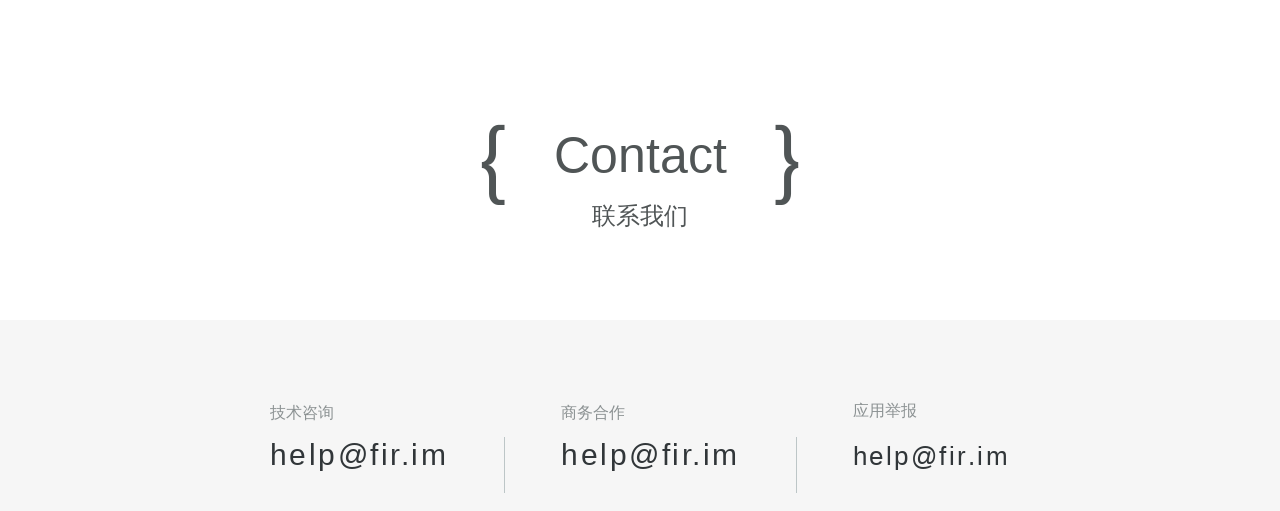

--- FILE ---
content_type: text/html; charset=utf-8
request_url: http://betaqr.com.cn/contact
body_size: 2339
content:
<!doctype html><html lang="en"><head><meta http-equiv="x-ua-compatible" content="IE=edge"><meta name="renderer" content="webkit"><meta charset="UTF-8"><meta name="viewport" content="width=device-width,initial-scale=1,maximum-scale=1,minimum-scale=1,user-scalable=no"><title>fir.im - Free beta app hosting service | Beta iOS/Android app distribution</title><meta name="keywords" content="contact_kwd"><meta name="description" content="contact_desc"><meta property="qc:admins" content="0650725312615"><link rel="stylesheet" href="/assets/stylesheets/c4992b84.icons.css"><link rel="stylesheet" href="/assets/stylesheets/679a24e4.bootstrap.css"><link rel="stylesheet" href="/assets/stylesheets/60b21a47.main.css"><link rel="stylesheet" href="https://at.alicdn.com/t/font_1730723_94boqdkfus8.css"><link rel="stylesheet" href="/assets/stylesheets/68a30377.ngapp-manage.css"><script type="text/javascript">var currentUser = null
    var endpoint = 'https://api.appmeta.cn'.replace('http:', location.protocol);
    var locale = 'en';</script></head><body class="page-contact"><div class="apps-dropdown"><div class="wrapper"></div></div><div class="dropdown-cover"></div> <nav class="navbar navbar-transparent fade-out navbar-black" role="navigation"><div class="navbar-header"><a class="navbar-brand" href="/"><i class="icon-logo"></i> </a></div><div class="collapse navbar-collapse navbar-ex1-collapse" ng-controller="NavbarController"><div class="dropdown"><div></div></div></div></nav><div class="menu-toggle fade-out"><i class="icon-menu"></i></div><menu><ul><li><a href="/">Home</a></li><li><a href="/docs">Documents</a></li><li><a href="/tools">Tools</a></li><li><a href="/support">Support</a></li><li><a href="/oauth/signin">Sign in</a></li></ul></menu><script>function firEvent(cate,act,label,url){
    // ga('send','event',cate,act,label,{'hitCallback':
    //   function(){window.location.href= url}
    // })
    window.location.href= url;
    return false
  }</script> <div class="page-content"><div class="banner"><h1><div class="brackets"><i class="icon-brace-left"></i> <span>Contact</span> <i class="icon-brace-right"></i></div><small>联系我们</small></h1></div><div class="content"><div class="item"><p>技术咨询</p><p><b>help@fir.im</b></p></div><div class="divider"></div><div class="item"><p>商务合作</p><p><b>help@fir.im</b></p></div><div class="divider"></div><div class="item"><p style="margin-bottom: 16px">应用举报</p><p><b style="font-size: 26px">help@fir.im</b></p></div><br><a class="wechat circle hide"><i class="icon-wechat"></i> <span class="popup"></span></a></div></div><div class="footer"><div class="footer-content"><div class="footer-nav"><table><tr><td><ul class="list-inline"><li class="copyright">©&nbsp;<a href="//www.betaqr.com.cn">betaqr.com.cn&nbsp;2024</a></li><li class="hide"><a href="/about">About</a></li><li class="hide"><a href="//blog.betaqr.com.cn">Blog</a></li><li class="hide"><a href="/partners">Partners</a></li><li><a href="/termsofuse">Terms</a></li><li><a href="/privacy">Privacy</a></li><li><a href="/pricing">Pricing</a></li><li><a href="/contact">Contact</a></li></ul><div><ul class="list-inline list-unstyled navbar-footer"><li><a target="_blank" href="http://www.beian.gov.cn/portal/registerSystemInfo?recordcode=37030302000287" style="height: 30px; display: inline-block"><img src="/images/beianbgs.png" style="margin-right: 4px">鲁公网安备 37030302000287号</a></li><li><a href="http://beian.miit.gov.cn/" target="_blank">陕ICP备15010407号-17</a></li></ul></div></td><td class="locale"> <a href="?locale=zh">中文</a> </td></tr></table></div></div></div> <script src="/lib/markup.js"></script><script src="/assets/javascripts/53c39f27.main.js"></script><script src="/assets/javascripts/c54caf72.analytics.js"></script><script src="/lib/qrcode.js"></script><script type="text/javascript">window.ga = window.ga || function () { }</script><script type="text/javascript">!function (a, b, c, d) { var e = b.createElement("script"); e.type = "text/javascript", e.crossOrigin = "anonymous", e.src = c, m = b.getElementsByTagName("script")[0], d && (e.async = !0), m.parentNode.insertBefore(e, m), a.bughd = function () { (a.bughd.q = a.bughd.q || []).push(arguments) } }(window, document, "//dn-bughd-web.qbox.me/bughd.min.js", !1)
  bughd("create", { key: "eebd236c8c6e9f815ff9822102c2ecd7", sendConsoleError: false })
  bughd.onerror = function () {
    ga("send", "event", "bughd", "emitter", "errorCount")
  }</script><script type="text/javascript">{ { #if ENV_DEVELOPMENT } }
  window.__MIXPANEL_TOKEN__ = '03973a10c2a4bd6702d965fbe472ecc7'
  {
    {
      /if
    }
  }
  { { #unless ENV_DEVELOPMENT } }
  window.__MIXPANEL_TOKEN__ = '4fb7314d7432f6c41d795199438b703d'
  {
    {
          /unless
    }
  }
  if (window.mixpanel) {
    window.mixpanel.init(window.__MIXPANEL_TOKEN__)
    try {
      var user = localStorage.getItem('rio_web.currentUser')
      if (user) {
        user = JSON.parse(user)
        mixpanel.identify(user.uuid)
      }
    } catch (e) { }
  }</script>   </body></html>

--- FILE ---
content_type: text/css; charset=UTF-8
request_url: http://betaqr.com.cn/assets/stylesheets/c4992b84.icons.css
body_size: 1290
content:
@font-face{font-family:partner;src:url(/fonts/ipartner.eot?rkodm6);src:url(/fonts/ipartner.eot?rkodm6#iefix) format("embedded-opentype"),url(/fonts/ipartner.ttf?rkodm6) format("truetype"),url(/fonts/ipartner.woff?rkodm6) format("woff"),url(/fonts/ipartner.svg?rkodm6#ipartner) format("svg");font-weight:400;font-style:normal}[class*=" ipartner-"],[class^=ipartner-]{font-family:partner!important;speak:none;font-style:normal;font-weight:400;font-variant:normal;text-transform:none;line-height:1;-webkit-font-smoothing:antialiased;-moz-osx-font-smoothing:grayscale}.ipartner-swift:before{content:"\e900"}.ipartner-qingcloud:before{content:"\e902"}.ipartner-devlink:before{content:"\e920"}.ipartner-logo-pingxx:before{content:"\e921"}.ipartner-logo-qiniu:before{content:"\e922"}.ipartner-logo-leancloud:before{content:"\e923"}.ipartner-logo-flowci:before{content:"\e924"}.ipartner-deveco:before{content:"\e925"}.ipartner-wilddog:before{content:"\e926"}.ipartner-xitu:before{content:"\e927"}.ipartner-36kr:before{content:"\e928"}@font-face{font-family:icomoon;src:url(/fonts/icomoon.eot?appsic);src:url(/fonts/icomoon.eot?appsic#iefix) format("embedded-opentype"),url(/fonts/icomoon.ttf?appsic) format("truetype"),url(/fonts/icomoon.woff?appsic) format("woff"),url(/fonts/icomoon.svg?appsic#icomoon) format("svg");font-weight:400;font-style:normal}[class*=" icon-"],[class^=icon-]{font-family:icomoon!important;speak:none;font-style:normal;font-weight:400;font-variant:normal;text-transform:none;line-height:1;-webkit-font-smoothing:antialiased;-moz-osx-font-smoothing:grayscale}.icon-cake:before{content:"\e901"}.icon-weibo:before{content:"\e600"}.icon-wechat:before{content:"\e601"}.icon-firim:before{content:"\e602"}.icon-bug:before{content:"\e603"}.icon-ion:before{content:"\e604"}.icon-angle-right:before{content:"\e606"}.icon-cloud-download:before{content:"\e607"}.icon-question:before{content:"\e608"}.icon-optimize-upload:before{content:"\e609"}.icon-console:before{content:"\e60a"}.icon-microscope:before{content:"\e60b"}.icon-user-access:before{content:"\e60c"}.icon-logo-jiecao:before{content:"\e60d"}.icon-m:before{content:"\e60e"}.icon-f:before{content:"\e60f"}.icon-plugin:before{content:"\e610"}.icon-launch:before{content:"\e611"}.icon-brace-left:before{content:"\e613"}.icon-logo:before{content:"\e614"}.icon-thumbsup:before{content:"\e615"}.icon-webhooks:before{content:"\e616"}.icon-brace-right:before{content:"\e617"}.icon-comma-eye:before{content:"\e618"}.icon-mouth:before{content:"\e619"}.icon-brace-hor:before{content:"\e61a"}.icon-brace-right-b:before{content:"\e61b"}.icon-brace-left-b:before{content:"\e61c"}.icon-brace-box:before{content:"\e61d"}.icon-menu:before{content:"\e61e"}.icon-app:before{content:"\e61f"}.icon-box:before{content:"\e620"}.icon-appeal:before{content:"\e900"}.icon-combo:before{content:"\e621"}.icon-device:before{content:"\e622"}.icon-face:before{content:"\e623"}.icon-file:before{content:"\e624"}.icon-msg:before{content:"\e625"}.icon-pen:before{content:"\e626"}.icon-ipa:before{content:"\e627"}.icon-lock2:before{content:"\e628"}.icon-qrcode:before{content:"\e629"}.icon-rollback:before{content:"\e62a"}.icon-eye:before{content:"\e62b"}.icon-plus:before{content:"\e62c"}.icon-chart:before{content:"\e62d"}.icon-idea:before{content:"\e62e"}.icon-owner:before{content:"\e62f"}.icon-search:before{content:"\e630"}.icon-studio:before{content:"\e631"}.icon-upload-cloud2:before{content:"\e632"}.icon-android:before{content:"\e633"}.icon-trash:before{content:"\e634"}.icon-attachment:before{content:"\e635"}.icon-apple:before{content:"\e636"}.icon-calendar:before{content:"\e637"}.icon-calendar2:before{content:"\e638"}.icon-eye-close:before{content:"\e639"}.icon-reply:before{content:"\e63a"}.icon-email:before{content:"\e63b"}.icon-error2:before{content:"\e63c"}.icon-cross:before{content:"\e63d"}.icon-user-plus:before{content:"\e63e"}.icon-ios:before{content:"\e63f"}.icon-filter:before{content:"\e640"}.icon-test-speed:before{content:"\e641"}.icon-udid:before{content:"\e642"}.icon-update:before{content:"\e643"}.icon-comma:before{content:"\e644"}.icon-i:before{content:"\e645"}.icon-r:before{content:"\e646"}.icon-f-dot:before{content:"\e647"}.icon-layers:before{content:"\e648"}.icon-news:before{content:"\e649"}.icon-percent:before{content:"\e64a"}.icon-bughd:before{content:"\e64b"}.icon-incode:before{content:"\e64c"}.icon-message:before{content:"\e64d"}.icon-eclipse:before{content:"\e64e"}.icon-turkey:before{content:"\e902"}.icon-jenkins:before{content:"\e903"}.icon-gradle:before{content:"\e904"}.icon-statistics:before{content:"\e905"}.icon-done:before{content:"\e906"}.icon-qiniu:before{content:"\e907"}.icon-logo-leancloud:before{content:"\e908"}.icon-logo-jd:before{content:"\e909"}.icon-logo-xiachufang:before{content:"\e90a"}.icon-logo-ebaoyang:before{content:"\e90b"}.icon-logo-jumei:before{content:"\e90c"}.icon-cart:before{content:"\e90d"}.icon-users:before{content:"\e90e"}.icon-spinner3:before{content:"\e97c"}.icon-infinite:before{content:"\ea2f"}.icon-spinner:before{content:"\f110"}

--- FILE ---
content_type: text/css; charset=UTF-8
request_url: http://betaqr.com.cn/assets/stylesheets/60b21a47.main.css
body_size: 9337
content:
.banner .brackets span,.footer{font-family:'Roboto Slab','Helvetica Neue',Helvetica,'Hiragino Sans GB',Arial,sans-serif}@font-face{font-weight:300;font-style:normal;font-family:'Roboto Slab';src:local("Roboto Slab Light"),local("RobotoSlab-Light"),url(/fonts/roboto-slab-300.woff2) format("woff2");unicode-range:U+0000-00FF,U+0131,U+0152-0153,U+02C6,U+02DA,U+02DC,U+2000-206F,U+2074,U+20AC,U+2212,U+2215,U+E0FF,U+EFFD,U+F000}@font-face{font-weight:400;font-style:normal;font-family:'Roboto Slab';src:local("Roboto Slab Regular"),local("RobotoSlab-Regular"),url(/fonts/roboto-slab-400.woff2) format("woff2");unicode-range:U+0000-00FF,U+0131,U+0152-0153,U+02C6,U+02DA,U+02DC,U+2000-206F,U+2074,U+20AC,U+2212,U+2215,U+E0FF,U+EFFD,U+F000}@font-face{font-weight:700;font-style:normal;font-family:'Roboto Slab';src:local("Roboto Slab Bold"),local("RobotoSlab-Bold"),url(/fonts/roboto-slab-700.woff2) format("woff2");unicode-range:U+0000-00FF,U+0131,U+0152-0153,U+02C6,U+02DA,U+02DC,U+2000-206F,U+2074,U+20AC,U+2212,U+2215,U+E0FF,U+EFFD,U+F000}@font-face{font-family:'Open Sans';font-style:normal;font-weight:300;src:local("Open Sans Light"),local("OpenSans-Light"),url(/fonts/DXI1ORHCpsQm3Vp6mXoaTQ7aC6SjiAOpAWOKfJDfVRY.woff2) format("woff2");unicode-range:U+0460-052F,U+20B4,U+2DE0-2DFF,U+A640-A69F}@font-face{font-family:'Open Sans';font-style:normal;font-weight:300;src:local("Open Sans Light"),local("OpenSans-Light"),url(/fonts/DXI1ORHCpsQm3Vp6mXoaTRdwxCXfZpKo5kWAx_74bHs.woff2) format("woff2");unicode-range:U+0400-045F,U+0490-0491,U+04B0-04B1,U+2116}@font-face{font-family:'Open Sans';font-style:normal;font-weight:300;src:local("Open Sans Light"),local("OpenSans-Light"),url(/fonts/DXI1ORHCpsQm3Vp6mXoaTZ6vnaPZw6nYDxM4SVEMFKg.woff2) format("woff2");unicode-range:U+1F00-1FFF}@font-face{font-family:'Open Sans';font-style:normal;font-weight:300;src:local("Open Sans Light"),local("OpenSans-Light"),url(/fonts/DXI1ORHCpsQm3Vp6mXoaTfy1_HTwRwgtl1cPga3Fy3Y.woff2) format("woff2");unicode-range:U+0370-03FF}@font-face{font-family:'Open Sans';font-style:normal;font-weight:300;src:local("Open Sans Light"),local("OpenSans-Light"),url(/fonts/DXI1ORHCpsQm3Vp6mXoaTfgrLsWo7Jk1KvZser0olKY.woff2) format("woff2");unicode-range:U+0102-0103,U+1EA0-1EF1,U+20AB}@font-face{font-family:'Open Sans';font-style:normal;font-weight:300;src:local("Open Sans Light"),local("OpenSans-Light"),url(/fonts/DXI1ORHCpsQm3Vp6mXoaTYjoYw3YTyktCCer_ilOlhE.woff2) format("woff2");unicode-range:U+0100-024F,U+1E00-1EFF,U+20A0-20AB,U+20AD-20CF,U+2C60-2C7F,U+A720-A7FF}@font-face{font-family:'Open Sans';font-style:normal;font-weight:300;src:local("Open Sans Light"),local("OpenSans-Light"),url(/fonts/DXI1ORHCpsQm3Vp6mXoaTRampu5_7CjHW5spxoeN3Vs.woff2) format("woff2");unicode-range:U+0000-00FF,U+0131,U+0152-0153,U+02C6,U+02DA,U+02DC,U+2000-206F,U+2074,U+20AC,U+2212,U+2215,U+E0FF,U+EFFD,U+F000}@font-face{font-family:'Open Sans';font-style:normal;font-weight:400;src:local("Open Sans"),local("OpenSans"),url(/fonts/K88pR3goAWT7BTt32Z01m4X0hVgzZQUfRDuZrPvH3D8.woff2) format("woff2");unicode-range:U+0460-052F,U+20B4,U+2DE0-2DFF,U+A640-A69F}@font-face{font-family:'Open Sans';font-style:normal;font-weight:400;src:local("Open Sans"),local("OpenSans"),url(/fonts/RjgO7rYTmqiVp7vzi-Q5UYX0hVgzZQUfRDuZrPvH3D8.woff2) format("woff2");unicode-range:U+0400-045F,U+0490-0491,U+04B0-04B1,U+2116}@font-face{font-family:'Open Sans';font-style:normal;font-weight:400;src:local("Open Sans"),local("OpenSans"),url("/fonts/LWCjsQkB6EMdfHrEVqA1KYX0hVgzZQUfRDuZrPvH3D8.woff" 2) format("woff2");unicode-range:U+1F00-1FFF}@font-face{font-family:'Open Sans';font-style:normal;font-weight:400;src:local("Open Sans"),local("OpenSans"),url("/fonts/xozscpT2726on7jbcb_pAoX0hVgzZQUfRDuZrPvH3D8.woff" 2) format("woff2");unicode-range:U+0370-03FF}@font-face{font-family:'Open Sans';font-style:normal;font-weight:400;src:local("Open Sans"),local("OpenSans"),url(/fonts/59ZRklaO5bWGqF5A9baEEYX0hVgzZQUfRDuZrPvH3D8.woff2) format("woff2");unicode-range:U+0102-0103,U+1EA0-1EF1,U+20AB}@font-face{font-family:'Open Sans';font-style:normal;font-weight:400;src:local("Open Sans"),local("OpenSans"),url(/fonts/u-WUoqrET9fUeobQW7jkRYX0hVgzZQUfRDuZrPvH3D8.woff2) format("woff2");unicode-range:U+0100-024F,U+1E00-1EFF,U+20A0-20AB,U+20AD-20CF,U+2C60-2C7F,U+A720-A7FF}@font-face{font-family:'Open Sans';font-style:normal;font-weight:400;src:local("Open Sans"),local("OpenSans"),url(/fonts/cJZKeOuBrn4kERxqtaUH3ZBw1xU1rKptJj_0jans920.woff2) format("woff2");unicode-range:U+0000-00FF,U+0131,U+0152-0153,U+02C6,U+02DA,U+02DC,U+2000-206F,U+2074,U+20AC,U+2212,U+2215,U+E0FF,U+EFFD,U+F000}@font-face{font-family:'Open Sans';font-style:normal;font-weight:700;src:local("Open Sans Bold"),local("OpenSans-Bold"),url(/fonts/k3k702ZOKiLJc3WVjuplzA7aC6SjiAOpAWOKfJDfVRY.woff2) format("woff2");unicode-range:U+0460-052F,U+20B4,U+2DE0-2DFF,U+A640-A69F}@font-face{font-family:'Open Sans';font-style:normal;font-weight:700;src:local("Open Sans Bold"),local("OpenSans-Bold"),url(/fonts/k3k702ZOKiLJc3WVjuplzBdwxCXfZpKo5kWAx_74bHs.woff2) format("woff2");unicode-range:U+0400-045F,U+0490-0491,U+04B0-04B1,U+2116}@font-face{font-family:'Open Sans';font-style:normal;font-weight:700;src:local("Open Sans Bold"),local("OpenSans-Bold"),url(/fonts/k3k702ZOKiLJc3WVjuplzJ6vnaPZw6nYDxM4SVEMFKg.woff2) format("woff2");unicode-range:U+1F00-1FFF}@font-face{font-family:'Open Sans';font-style:normal;font-weight:700;src:local("Open Sans Bold"),local("OpenSans-Bold"),url(/fonts/k3k702ZOKiLJc3WVjuplzPy1_HTwRwgtl1cPga3Fy3Y.woff2) format("woff2");unicode-range:U+0370-03FF}@font-face{font-family:'Open Sans';font-style:normal;font-weight:700;src:local("Open Sans Bold"),local("OpenSans-Bold"),url(/fonts/k3k702ZOKiLJc3WVjuplzPgrLsWo7Jk1KvZser0olKY.woff2) format("woff2");unicode-range:U+0102-0103,U+1EA0-1EF1,U+20AB}@font-face{font-family:'Open Sans';font-style:normal;font-weight:700;src:local("Open Sans Bold"),local("OpenSans-Bold"),url(/fonts/k3k702ZOKiLJc3WVjuplzIjoYw3YTyktCCer_ilOlhE.woff2) format("woff2");unicode-range:U+0100-024F,U+1E00-1EFF,U+20A0-20AB,U+20AD-20CF,U+2C60-2C7F,U+A720-A7FF}@font-face{font-family:'Open Sans';font-style:normal;font-weight:700;src:local("Open Sans Bold"),local("OpenSans-Bold"),url(/fonts/k3k702ZOKiLJc3WVjuplzBampu5_7CjHW5spxoeN3Vs.woff2) format("woff2");unicode-range:U+0000-00FF,U+0131,U+0152-0153,U+02C6,U+02DA,U+02DC,U+2000-206F,U+2074,U+20AC,U+2212,U+2215,U+E0FF,U+EFFD,U+F000}.navbar-transparent{top:0;margin-bottom:0;padding:18px 0;width:100%;border:none;text-align:right}.navbar-transparent .navbar-brand{padding:0 15px 0 30px;height:44px;color:#fff;font-size:24px;line-height:44px;cursor:pointer;display:-ms-inline-flexbox;display:inline-flex;-ms-flex-align:center;align-items:center;overflow:hidden}.navbar-transparent .navbar-brand i{display:block}.navbar-transparent .navbar-right{margin-right:0}.navbar-transparent .navbar-nav>li>a{margin-left:20px;padding:0;width:44px;height:44px;border:1px solid #313639;border-radius:50%;background-color:#313639;color:#FFF;text-align:center;text-decoration:none;font-size:18px;line-height:44px;cursor:pointer;position:relative}.navbar-transparent .navbar-nav>li>a .icon-face{font-size:22px;line-height:44px}.navbar-transparent .navbar-nav>li>a:focus{background-color:#313639}.navbar-transparent .navbar-nav>li>a:hover:before{content:attr(nav-title);position:absolute;top:130%;border-radius:3px;left:50%;margin-left:-40px;width:80px;padding:8px 12px;background-color:rgba(255,255,255,.2);color:#fff;font-size:12px;line-height:16px}.navbar-transparent .navbar-nav>li>a:hover:after{content:' ';height:0;width:0;border-bottom:7px solid rgba(255,255,255,.2);border-left:7px solid transparent;border-right:7px solid transparent;position:absolute;top:130%;margin-top:-7px;left:50%;margin-left:-7px}.navbar-transparent .navbar-nav{float:none;display:inline-block;vertical-align:top}.navbar-transparent .fade-out li{opacity:0}.navbar-transparent .navbar-nav>li{transition:all .25s}.navbar-transparent .navbar-nav>li:first-child:hover>a{border-color:#F8BA0B;background-color:#F8BA0B;color:#FFF}.navbar-transparent .navbar-nav>li:nth-child(2):hover>a{border-color:#1181CD;background-color:#1181CD;color:#FFF}.navbar-transparent .navbar-nav>li:nth-child(3):hover>a{background-color:#313639;text-decoration:none}.navbar-transparent .navbar-nav>li:nth-child(3):hover .user-dropdown,.navbar-transparent .navbar-nav>li:nth-child(3):hover .user-dropdown .arraw{display:block}.navbar-transparent .dropdown{color:#fff;display:inline-block;vertical-align:top;z-index:98;line-height:39px;cursor:pointer;font-size:0}.navbar-transparent .dropdown>div{padding:0 16px}.navbar-transparent .dropdown ul{display:none}.navbar-transparent .dropdown>div>i{padding:0 3px;font-size:30px;display:inline-block;vertical-align:middle}.navbar-transparent .dropdown .navbar-bracket,.navbar-transparent .dropdown .navbar-bracket li{display:inline-block;padding:0;vertical-align:middle}.navbar-transparent .dropdown>div>i:before{display:inline-block;vertical-align:middle}.navbar-transparent .dropdown>div>i:last-child{padding-right:0}.navbar-transparent .dropdown .navbar-bracket{overflow:hidden;margin:0;list-style:none;white-space:nowrap}.navbar-transparent .dropdown .navbar-bracket li a{margin-left:8px;margin-right:8px}.navbar-transparent .dropdown .navbar-bracket li:last-child>i{display:none}.navbar-transparent .dropdown .navbar-bracket li i{position:relative;display:inline-block;vertical-align:middle;border-color:red;pointer-events:none;margin:0 12px 7px -1px;font-size:16px;top:12px}.navbar-transparent .dropdown .navbar-bracket li a{position:relative;display:inline-block;margin-top:0;color:#fff;vertical-align:middle;text-align:center;text-decoration:none;font-size:14px;letter-spacing:.4px;font-weight:500}.navbar-transparent .dropdown .navbar-bracket li a:after{position:absolute;bottom:4px;z-index:2;display:block;width:100%;border-bottom:1px solid #fff;content:' ';opacity:0;transition:all .25s}.navbar-transparent .dropdown .navbar-bracket li a:hover:after{opacity:1}.fade-out,.navbar-transparent .dropdown:hover~li,.navbar-transparent .show-bracket>li:first-child,.navbar-transparent .show-bracket>li:nth-child(2),.navbar-transparent .show-bracket>li:nth-child(3){opacity:0}.navbar-transparent .dropdown .navbar-bracket li.signup a{line-height:30px;border-radius:50px}.navbar-transparent .dropdown .navbar-bracket li.signup a:after{bottom:0}.navbar-transparent .dropdown .navbar-bracket .signup-background a{padding:0 20px;background-color:#000;color:#fff}.navbar-transparent .dropdown .navbar-bracket .signup-background a:after{content:none;display:none}.navbar-transparent .user-dropdown{display:none;position:absolute;top:50px;left:-20px;border:1px solid #979797;border-radius:5px;background-color:#fff;width:120px}.navbar-transparent .user-dropdown ul{list-style-type:none;margin:0;padding:0}.navbar-transparent .user-dropdown ul .arraw{width:20px;height:20px;display:inline-block;position:absolute;border-top:1px solid #979797;border-left:1px solid #979797;transform:rotate(45deg);background-color:#fff;top:-10px;left:50px}.navbar-transparent .user-dropdown li{padding:0 8px}.navbar-transparent .user-dropdown li a{text-align:center;color:#505556;display:block;padding:8px 0;border-bottom:1px solid #E3E8E9}.navbar-transparent .user-dropdown li a:hover{color:#0FB4AA;text-decoration:none}.navbar-transparent .user-dropdown li:last-child a{border-bottom:none}.navbar-transparent .dropdown,.navbar-transparent .navbar-brand,.navbar-transparent .navbar-nav li a{transition:all .5s}.navbar-transparent.navbar-black{z-index:14}.navbar-transparent.navbar-black .navbar-brand{color:#000}.navbar-transparent.navbar-black .navbar-nav li a:hover:before{content:attr(nav-title);background-color:#313639}.navbar-transparent.navbar-black .navbar-nav li a:hover:after{content:' ';height:0;width:0;border-bottom:7px solid #313639;border-left:7px solid transparent;border-right:7px solid transparent}.navbar-transparent.navbar-black .dropdown,.navbar-transparent.navbar-black .dropdown ul li a,.navbar-transparent.navbar-black .dropdown ul li a:after{border-color:#000;color:#000}.page-Pricing .menu-toggle,.page-docs .menu-toggle,.page-plaza .menu-toggle,.page-support .menu-toggle,.page-tools .menu-toggle,body>menu{color:#fff}.menu-toggle{cursor:pointer;z-index:999;position:absolute;right:25px;top:25px;font-size:24px}.apps-dropdown,.dropdown-cover{position:fixed;display:none}@media screen and (min-width:768px){.menu-toggle{display:none}}body>menu{position:fixed;z-index:4;display:none;margin:0;padding:80px 0 0;width:100%;height:100%;background:rgba(0,0,0,.8)}body>menu ul{margin:0;padding:0;height:100%;list-style:none}body>menu ul li{display:block;text-align:right}body>menu ul li a{display:inline-block;padding:12px 20px;color:#FFF;font-size:20px;transition:all .25s;transform:translateX(100%);text-decoration:none}body>menu ul li a:hover{text-decoration:none;color:#F8BA0B}body>menu .show li:first-child a{transition-delay:0s;transform:none}body>menu .show li:nth-child(2) a{transition-delay:.08s;transform:none}body>menu .show li:nth-child(3) a{transition-delay:.12s;transform:none}body>menu .show li:nth-child(4) a{transition-delay:.16s;transform:none}body>menu .show li:last-child a{transition-delay:.2s;transform:none}.footer{margin-top:50px;text-align:center;border-top:1px solid #979797;padding-top:30px;padding-bottom:40px}.footer .footer-content{font-size:14px!important;max-width:980px;width:95%;display:inline-block;margin:0 auto}.footer .footer-content .list-inline{text-align:left;padding:0;margin:0;line-height:30px}.footer .footer-content .list-inline a{color:#505556;white-space:nowrap}.footer .footer-content table{width:100%}.footer .footer-content .locale{width:90px;vertical-align:top}.footer .footer-content .locale a{text-decoration:none;color:#505556}.apps-dropdown{position:fixed;top:0;z-index:13;padding-top:140px;min-height:400px;max-height:75%;width:100%;background-color:#fff;transition:all .5s ease-in-out;transform:translateY(-100%);overflow:auto}.apps-dropdown.down{top:0;transform:none;box-shadow:0 4px 8px rgba(0,0,0,.1)}.apps-dropdown .wrapper{width:800px;margin:0 auto}.apps-dropdown .align-left{text-align:left;padding-bottom:80px}.apps-dropdown .app{display:inline-block;margin:0 20px 40px;width:120px;color:#BDC6C7;cursor:pointer;text-align:center;text-decoration:none}.apps-dropdown .app img{display:block;margin:0 auto;width:100px;height:100px;border-radius:17.544%}.apps-dropdown .app .name{max-width:100%;overflow:hidden;text-overflow:ellipsis;white-space:nowrap;word-wrap:normal;transition:color .25s;margin:8px 0 0;line-height:16px;color:#505556;display:block}.apps-dropdown .app .type{font-size:12px;display:inline-block;padding:0;border-radius:4px;margin:0 auto;min-width:40px;max-width:60px}.apps-dropdown .actived,.apps-dropdown .actived:hover .name,.apps-dropdown .app:hover{color:#505556}.apps-dropdown .empty-apps-tips{font-size:22px;margin-top:35px;text-align:center}.apps-dropdown .empty-apps-tips a{text-decoration:none}.apps-dropdown{transform:none}.apps-dropdown .wrapper{text-align:left;font-size:0}.apps-dropdown .wrapper a{font-size:14px}.apps-dropdown .wrapper .empty-apps-tips{font-size:22px;margin-top:35px;text-align:center;color:#505556}.apps-dropdown .wrapper .empty-apps-tips a{font-size:22px}.navbar-transparent{z-index:14}.gradient{background-image:linear-gradient(to bottom,#fff,rgba(255,255,255,0))}.dropdown-cover{top:0;left:0;z-index:12;width:100%;height:100%;background:rgba(0,0,0,.6)}body{-webkit-font-smoothing:antialiased}.no-scroll{overflow:hidden}.page-content h1{margin:0}.banner{min-height:320px;background-color:#313639;color:#F8BA0B;text-align:center}.banner .brackets i,.banner .brackets span{display:inline-block;vertical-align:middle}.banner .brackets i{font-size:80px}.banner .brackets span{display:inline-block;padding:0 40px;font-size:50px}.banner small{display:block;color:#FFF;font-size:24px}@media (max-width:767px){.banner .brackets i,.banner .brackets span{line-height:40px}.banner .brackets i{font-size:36px}.banner .brackets span{padding:0 10px;font-size:24px}.banner small{font-size:18px}}.game-table{font-family:PingFangSC-Light;width:100%;font-size:18px;color:#9B9B9B}.game-table .game-row{width:700px;margin:10px auto 0;padding-left:40px}.game-table .game-row .game-col{display:inline-block}.game-table .game-row .game-col-right{margin-left:20px}.game-table .game-row .game-title{width:100px;text-align:right}.game-table .game-row .game-col-name{color:#333}.game-table .game-row .game-col-url{color:#19A79A}.game-table .game-row .game-input-area{background:#F5F5F5;padding-left:15px;font-size:14px}.game-table .game-row .game-input{width:300px;background-color:transparent;border:0;outline:0;height:50px;margin-left:5px;color:#333}.game-table .game-row .game-btn{font-family:PingFangSC-Medium;background-color:#0FA185;width:120px;height:50px;line-height:50px;color:#fff;text-align:center;margin-left:15px}.banner-documents h1,.banner-tools h1,.page-content .banner h1{font-family:'Roboto Slab','Helvetica Neue',Helvetica,'Hiragino Sans GB',Arial,sans-serif}.banner-documents{position:relative;padding-top:120px;height:405px;background-color:transparent}.banner-documents .pages{position:absolute;top:0;width:100%}.banner-documents h1{position:relative;z-index:2}.banner-documents h1 span{margin-top:-18px}.banner-documents .ready #black,.banner-documents .ready #green,.banner-documents .ready #orange,.banner-documents .ready #yellow{opacity:1;transform:none}#green,#orange,#yellow{transform:translateY(-100px);opacity:0}#green{transition:all .6s cubic-bezier(0,.74,.44,1.1);transition-delay:.5s}#orange{transition:all .6s cubic-bezier(0,.74,.44,1.2);transition-delay:.3s}#yellow{transition:all .6s;transition-delay:0s}#black{transition:all .5s;transition-delay:.2s}.docs-content{margin:50px auto 0;min-height:400px;width:980px;color:#868C8E}aside{padding:0 60px 0 0;width:300px}aside .aside-container .aside-list,aside .aside-container .aside-list:last-child{padding-bottom:5px}aside .aside-container{border-left:2px solid #DAE2E3;cursor:pointer}aside .aside-container .aside-list:first-child{padding-top:5px}aside .aside-container .aside-list h4{margin:0 0 5px 10px;cursor:pointer;padding:5px 0}aside .aside-container .aside-list ul{border-left:none!important;height:0;overflow:hidden;margin-left:-2px;transition:height .5s}aside .aside-container .aside-list ul li{margin-left:0}aside .aside-container .aside-list.show h4{color:#54585a}aside ul{margin:0;padding:0;width:100%;border-left:2px solid #DAE2E3;list-style:none}aside ul li{margin-left:-2px;padding-top:4px;padding-bottom:4px}aside ul li:first-child{padding-top:0}aside ul li:last-child{padding-bottom:0}aside li a{display:block;padding:2px 0 2px 20px;border-left:2px solid transparent;color:#A9B1B3;transition:all .25s}aside .active a,aside li a:hover{border-left:2px solid #505556;color:#505556;text-decoration:none}.docs-content article{position:relative;margin-left:300px;overflow:hidden;transition:all .4s}.docs-content article a{color:#1AA79A}.docs-content article h1{margin-top:0;margin-bottom:20px;font-size:30px}.docs-content article h2{margin:40px 0 20px;font-size:24px}.docs-content article h3{margin:40px 0 20px;font-size:18px}.docs-content article .inner{position:relative;transition:all .4s;opacity:0;width:100%;padding-bottom:80px}.docs-content article .inner blockquote p strong{color:#FD9C09}.docs-content article .inner ul li{line-height:28px}.docs-content article .inner pre{border:none;box-shadow:0 0 2px 2px rgba(0,0,0,.1) inset;background:#313639;color:#f9e890}.docs-content article .inner table{width:100%;border-left:1px solid #A9B1B3;border-top:1px solid #A9B1B3}.docs-content article .inner table td,.docs-content article .inner table th{padding:8px;border-bottom:1px solid #A9B1B3;border-right:1px solid #A9B1B3}.docs-content article .inner table th{text-align:left!important}.docs-content article .inner table td:first-child{min-width:150px}.docs-content article .inner table td:nth-child(2),.docs-content article .inner table td:nth-child(3){min-width:100px;text-align:left!important}.docs-content article .inner table td:last-child{min-width:200px}.docs-content article .inner p>img{width:100%}.docs-content article .current{opacity:1;transform:translateX(0)}.docs-content article .alternate{opacity:0;transform:translateX(60px);pointer-events:none;position:absolute}.docs-content article .col-md-6.col-xs-12{padding-left:70px;padding-bottom:30px}.support-directory article{padding-left:0;margin:0 auto}.support-directory article .current{width:100%}@media (max-width:1024px) and (min-width:768px){.docs-content{overflow:hidden;padding:0 20px;width:100%}.docs-content>aside{width:200px}.docs-content>article{margin-left:0}}@media (max-width:767px){.banner-documents h1 span{margin-top:-8px}.docs-content{padding:0 20px;width:100%}.docs-content blockquote p a{display:block;max-width:100%;word-wrap:break-word}.docs-content>aside{float:none!important;margin:0 0 40px;width:100%}.docs-content>article{padding:0;margin:0}.docs-content>article .inner{width:100%}.docs-content>article .inner.alternate{display:none}.docs-content>article .inner table td,.docs-content>article .inner table th{padding:0}.docs-content>article .inner table td:first-child,.docs-content>article .inner table td:last-child,.docs-content>article .inner table td:nth-child(2),.docs-content>article .inner table td:nth-child(3){min-width:0}}.navbar-transparent{position:absolute}.navbar-transparent .dropdown .navbar-bracket li.signup-background a{background-color:#fff;color:#000}.banner-tools{position:relative;padding-top:120px;height:400px;background-color:#313639}.banner-tools h1{position:relative;z-index:2}.banner-tools h1 span{margin-top:-18px}.banner-tools .pattern-bg{position:absolute;bottom:-69px;z-index:2;width:100%;height:138px;background:url(/images/pattern-tools.png) center center repeat-x}.tools-content{margin:100px auto 0;padding-bottom:80px;min-height:400px;width:980px;color:#868C8E}.tools-content ul{overflow:hidden;margin:0;padding:0;list-style:none}.tools-content ul li{float:left;padding:50px 30px;width:33.3333%;height:320px;border:1px solid #E3E8E9;border-top:none;border-left:none;text-align:center}.tools-content ul li:nth-child(3n){border-right:none}.tools-content ul li .desc,.tools-content ul li .icon,.tools-content ul li .name{transition:all .25s}.tools-content ul li a{display:block;text-decoration:none;cursor:pointer}.tools-content ul li a:hover .desc,.tools-content ul li a:hover .icon,.tools-content ul li a:hover .name{color:#1AA79A}.tools-content ul li .icon{margin-bottom:40px;color:#505556}.tools-content ul li .icon .icon-console,.tools-content ul li .icon i{font-size:88px}.tools-content ul li .icon .icon-test-speed,.tools-content ul li .icon .icon-update{font-size:84px}.tools-content ul li .name{display:block;margin-bottom:18px;color:#505556;font-size:22px}.tools-content ul li .desc{display:block;margin:0 auto;color:#8C9293;line-height:1.6}.tools-content ul .tools-gradle{border-bottom:none}.wallpapers-content{margin:60px auto 0;padding-bottom:80px;min-height:400px;width:980px;color:#868C8E}.wallpapers-content ul{display:block;padding:0;list-style:none;overflow:hidden;margin:0 -12px}.wallpapers-content ul li{padding:12px}.wallpapers-content ul li p{padding-top:8px;font-size:16px}.wallpapers-content ul li p b{font-weight:400}.wallpapers-content ul li img{max-width:100%}.wallpapers-content .brand li{float:left;width:33.3333%}.wallpapers-content .brand li img{width:100%}.wallpapers-content .coder li{float:left;width:50%;width:33.3333%;width:25%}@media (max-width:1024px) and (min-width:768px){.tools-content{max-width:100%}.tools-content ul li{width:50%}.tools-content ul li:nth-child(2n){border-right:none}.tools-content ul li:nth-child(3n){border-right:1px solid #E3E8E9;border-bottom:none}.tools-content ul li:nth-last-child(1),.tools-content ul li:nth-last-child(2){border-bottom:none}.tools-content ul li:last-child{border-right:none}}@media (max-width:767px){.tools-content ul li,.wallpapers-content .brand li,.wallpapers-content .coder li{display:block;float:none;width:100%}.banner-tools h1 span{margin-top:0}.tools-content{max-width:100%}.wallpapers-content{padding:20px;max-width:100%}}.banner-support{position:relative;padding-top:120px;height:320px;background-color:#313639}.banner-support .pattern-bg,.send-bg{position:absolute;z-index:2;width:100%}.banner-support .pattern-bg{bottom:-82px;height:82px;background:url(/images/support-pattern.png) repeat-x}.send-bg{bottom:0;height:80px;background:url(/images/game-pattern.png) repeat-x}.support-content{margin:160px auto 0}.support-content form{position:relative;margin:0 auto;width:500px;color:#BDC6C7}.support-content form i{position:absolute;top:16px;left:16px;font-size:18px}.support-content form .form-control{display:block;padding-left:44px;width:100%;height:50px;border-color:#BDC6C7;border-radius:30px;box-shadow:none;color:#BDC6C7}.support-content form .form-control:focus{outline:0;box-shadow:none}.support-content article section{margin-bottom:60px}.support-content article ul{padding-left:20px}.support-content article ul a{color:#8C9293;text-decoration:none;line-height:26px}.support-content article ul a:hover{color:#2b2b2b}@media (max-width:767px){.support-content{overflow-x:hidden;max-width:100%}.support-content form{width:80%}.support-content .docs-content{overflow:hidden;padding:0 20px;width:100%}.support-content .docs-content>aside{display:none;float:none!important;margin:0 0 40px;padding:0;width:100%}.support-content .docs-content>article{padding:0}}.page-about{color:#606060}.page-about .page-content .banner{padding-top:0;background:url(/images/about_bg.png) no-repeat #1AA79A;background-size:cover;height:600px;position:relative}.page-about .page-content .banner table{width:100%;height:100%}.page-about .page-content .banner table td{vertical-align:middle;text-align:center;color:#fff}.page-about .page-content .banner h1{margin:0 0 28px;font-size:60px;color:#fff}.page-about .page-content .banner h1 i{display:inline-block;width:10px;height:10px;border-radius:10px;vertical-align:text-bottom;background-color:#fff;margin:35px}.page-about .page-content .banner p{font-size:24px}.page-about .content{padding-top:86px;width:800px;margin:0 auto 160px}.page-about .content ul{list-style:none;margin:0;padding:0}.page-about .content ul li{position:relative;display:block;overflow:hidden;padding-bottom:40px}.page-about .content ul li:before{content:' ';position:absolute;z-index:1;top:0;left:179px;width:1px;background-color:#505556;height:100%}.page-about .content ul li:last-child:before{content:none}.page-about .content ul li datetime{float:left;font-size:22px;width:120px;line-height:50px}.page-about .content ul li .icon{position:relative;z-index:1;margin:0 34px;padding:8px 0;float:left;width:50px;height:50px;background-color:#1AA79A;text-align:center;border-radius:50%;font-size:24px;color:#fff}.page-about .content ul li .icon .icon-percent{font-size:20px}.page-about .content ul li .icon .icon-news{line-height:36px}.page-about .content ul li p{padding-top:12px;font-size:18px}.page-about .content ul li p a{color:#1AA79A}.page-about .content ul .folding-top{padding-bottom:100px}.page-about .content ul .folding-top:before{height:60px}.page-about .content ul .folding-top img{width:90px;position:absolute;left:50%;margin-left:-45px;top:60px}.page-about .content ul .folding-bottom{padding-top:30px}.page-about .content ul .folding-bottom:after{content:' ';position:absolute;z-index:1;bottom:100%;left:179px;width:1px;background-color:#505556;height:60px}.page-privacy .content,.page-termsofuse .content{padding-bottom:80px;margin:0 auto;width:700px;color:#868C8E}.page-privacy .content p,.page-termsofuse .content p{margin-bottom:36px;line-height:22px}.page-partners .content{width:942px;margin:80px auto 0}.page-partners .content div.row{text-align:justify;height:74px;margin-bottom:100px}.page-partners .content div.row:after{content:' ';display:inline-block;width:100%;height:0}.page-partners .content div.row img{display:inline-block;vertical-align:middle;max-height:44px;max-width:170px}.page-partners .content div.row div[class^=col-] a.wex5 img{transform:scale(1.1);margin-top:4px}.page-partners .content div.row div[class^=col-] a.aliyun img{transform:scale(1.7)}.page-partners .content div.row div[class^=col-] a.yuantuan img{transform:scale(2);margin:-8px 0 0 40px}.page-partners .content div.row div[class^=col-] a.shimo img{transform:scale(.7)}.page-contact .content{width:942px;margin:80px auto 160px;font-size:0;text-align:center}.page-contact .item{display:inline-block;font-size:14px;text-align:left}.page-contact .item p{font-size:16px;color:#8C9293}.page-contact .item p b{font-size:30px;color:#313639;font-weight:400;letter-spacing:2.5px}.page-contact .divider{display:inline-block;vertical-align:middle;height:56px;margin:0 56px;background-color:#BDC6C7;width:1px}.page-contact .circle{position:relative;width:80px;height:80px;border-radius:50%;display:inline-block;vertical-align:middle;margin:80px 35px 0;cursor:pointer;font-size:30px;line-height:86px;color:#fff;text-decoration:none}.page-contact .circle.weibo{background-color:#FD9C09}.page-contact .circle.wechat{background-color:#89C841}.page-contact .popup,.page-contact .popup:after{position:absolute;background-color:#fff;left:50%}.page-contact .circle.wechat:hover .popup{opacity:1;bottom:100px}.page-contact .popup{padding:10px;pointer-events:none;z-index:2;width:140px;height:140px;bottom:120px;margin-left:-70px;border:2px solid #89C841;border-radius:5px;opacity:0;transition:all .25s}.page-contact .popup:after{content:' ';width:16px;height:16px;border:2px solid #89C841;bottom:-8px;border-left-color:transparent;border-top-color:transparent;margin-left:-10px;border-radius:2px;transform:rotateZ(45deg)}@media (max-width:780px){.page-about .menu-toggle .icon-menu,.page-contact.no-scroll .menu-toggle .icon-menu,.page-partners.no-scroll .menu-toggle .icon-menu,.page-privacy.no-scroll .menu-toggle .icon-menu,.page-termsofuse.no-scroll .menu-toggle .icon-menu{color:#FFF}.page-about .page-content .banner{height:100%;height:100vh;min-height:600px;padding:200px 0}.page-about .page-content .banner table h1{font-size:30px}.page-about .page-content .banner table h1 i{margin:14px}.page-about .page-content .banner table p{font-size:18px}.page-about .page-content .content{width:100%;padding-top:36px;margin-bottom:36px}.page-about .page-content .content ul li{padding-bottom:20px}.page-about .page-content .content ul li::before{left:49px}.page-about .page-content .content ul li datetime{position:absolute;left:100px;top:0;line-height:22px;font-size:22px}.page-about .page-content .content ul li span{margin:0 24px}.page-about .page-content .content ul li p{display:block;margin-left:100px;margin-top:18px;padding-right:5px;font-size:14px}.page-about .page-content .content ul li.folding-top{padding-bottom:90px}.page-about .page-content .content ul li.folding-bottom datetime{top:30px}.page-contact .content{width:100vw;margin:0 0 80px}.page-contact .content .item{display:block;text-align:center}.page-contact .content .divider{display:none}.page-partners .page-content .content{width:100vw;margin:0}.page-partners .page-content .content div.row{width:100%;display:table;margin:0}.page-partners .page-content .content div.row div[class^=col-]{margin-bottom:20px;text-align:center}.page-partners .page-content .content div.row div[class^=col-]:nth-child(3){clear:left}.page-partners .page-content .content div.row div[class^=col-] a{padding:6px 0;cursor:pointer;display:inline-block}.page-partners .page-content .content div.row div[class^=col-] a img{max-width:118px;max-height:44px}.page-privacy .page-content .content,.page-termsofuse .page-content .content{width:100vw;padding-bottom:40px}.page-privacy .page-content .content p,.page-termsofuse .page-content .content p{margin-bottom:36px;line-height:22px;padding:0 5px}}.page-changelog .content{width:800px;max-width:96%;min-height:400px;margin:0 auto 160px;color:#868C8E}.page-changelog .content a{color:#3AB2A7}.page-changelog .content ul{list-style:none;margin:0;padding:0;position:relative}.page-changelog .content ul:before{content:' ';position:absolute;width:1px;background-color:#1AA79A;height:100%;top:15px;left:110px}.page-changelog .content ul li{overflow:hidden;display:block;padding-bottom:40px}.page-changelog .content ul li datetime{float:left;width:70px;font-size:28px}.page-changelog .content ul li .dot{float:left;width:21px;height:21px;border-radius:50%;background-color:#1AA79A;display:inline-block;margin:9px 30px;border:4px solid #fff;position:relative;z-index:2}.page-changelog .content ul li .detail{padding-left:160px;padding-top:8px;font-size:16px}.page-changelog .content ul li .detail .tag{float:left;width:34px;color:#FD9C09}.page-changelog .content ul li .detail .items{padding-left:40px}.page-changelog .content ul li .detail .items .link{color:#A9B1B3;font-size:12px;display:inline-block;padding:6px 12px;border:1px solid #A9B1B3;border-radius:40px;line-height:12px;margin-left:30px;text-decoration:none}.page-changelog .content .year-divider{padding-left:90px;font-size:18px;margin-top:28px;position:relative;padding-bottom:64px}.page-changelog .content .year-divider:after,.page-changelog .content .year-past:before{content:' ';position:absolute;width:1px;height:100%;left:110px}.page-changelog .content .year-divider:after{background-color:#8C9293;top:40px}.page-changelog .content .year-past:before{background-color:#A3B1B4;top:15px}.page-changelog .content .year-past li .dot{background-color:#8C9293}.page-content .banner{position:relative;padding-top:124px;height:auto;background-color:#fff}.page-content .banner h1{color:#505556;position:relative;font-weight:400;z-index:2}.page-content .banner h1 small,.page-content .banner h1 span{font-family:'Helvetica Neue',Helvetica,Arial,sans-serif}.page-content .banner h1 span{margin-top:-18px}.page-content .banner h1 small{color:#505556}.banner-packages{position:relative;padding-top:120px;height:320px;background-color:#313639;margin-bottom:82px}.banner-packages .pattern-bg{position:absolute;bottom:-82px;z-index:2;width:100%;height:82px;background:url(/images/support-pattern.png) repeat-x}.page-Pricing .section{padding-top:72px;padding-bottom:80px;text-align:center}.packages-content h2,.packages-content h3{margin:0}.packages-content h3{font-size:20px;line-height:28px;color:#4F5156;margin-bottom:24px}.packages-content h3>small{color:#5D676D}.packages-content h3>p{color:#FF722B;font-size:14px;font-weight:500;margin-bottom:0}.packages-content h3 .icon-cake{font-size:18px}.packages-content small{font-size:14px}.packages-content small>a{color:#1AA79A}.packages-content small>a:focus,.packages-content small>a:hover{text-decoration:none}.packages-content .text-gift{color:#FF722B;font-size:14px}.packages-content .package-cards{margin-bottom:48px}.package-card{display:inline-block;vertical-align:middle;position:relative;z-index:1;width:280px;height:350px;box-shadow:0 4px 15px 0 rgba(0,0,0,.1);background-color:#fff;line-height:1.4}.package-card .package-header{color:#fff;height:160px;background-color:#1AA79A;padding-top:35px;border-radius:0 0 50% 50%/0 0 50px 50px;position:relative;z-index:3}.package-card .package-header h2{font-size:50px;margin-bottom:12px;line-height:1.2}.package-card .package-header small{font-size:16px}.package-card .package-content{position:relative;padding-top:32px;font-size:40px;color:#5D676D;margin-bottom:16px}.package-card .package-content .package-discount{background:linear-gradient(to top,#FF8000,#EC5E10);border-radius:4px;position:relative;color:#fff;font-size:12px;padding:3px 5px;top:-10px}.package-card .package-action .btn{width:120px;height:40px;background-color:#fff;color:#1AA79A;border-color:#1AA79A;border-radius:20px}.package-card .package-action .btn:hover{background-color:#F8BA0B;border-color:#F8BA0B;color:#fff}.package-card.active{z-index:2;width:300px;height:410px;margin-left:-10px;margin-right:-10px}.package-card.active .package-header{height:180px}.package-card.active .package-content{padding-top:72px}.package-card.active .package-badge{position:absolute;z-index:1;top:-1px;left:0;right:0;text-align:center;color:#fff}.package-card.active .package-badge .badge-wrap{margin:0 auto;width:60px;background-color:#F87335;font-size:0}.package-card.active .package-badge .badge-wrap>span{font-size:16px;line-height:45px;display:inline-block}.package-card.active .package-badge .arraw{width:0;height:0;overflow:hidden;border:30px solid transparent;border-bottom:15px solid #fff;border-top:none}.packages-cert{background-color:#1AA79A;color:#fff}.packages-cert .cert-header{font-size:0;margin-bottom:56px}.packages-cert .cert-header>i{font-size:100px}.packages-cert .cert-row{display:table;width:100%}.packages-cert .cert-row .half{padding:0 56px;display:table-cell;width:50%;height:100%;vertical-align:top}.packages-cert .cert-row .half:nth-child(1){border-right:2px solid #fff}.packages-cert .cert-row .half:nth-child(2){border-left:2px solid #fff}.packages-cert .cert-row .cert-item{font-size:28px;margin-bottom:16px}.packages-cert .cert-row .cert-list{font-size:20px;margin-bottom:0}.packages-faq{margin:0 auto;display:table;max-width:840px;color:#1AA79A}.packages-faq .packages-faq-content,.packages-faq .packages-faq-header{display:table-cell;vertical-align:top}.packages-faq .packages-faq-header{line-height:1;width:260px;font-size:60px}.packages-faq ol{margin:0;padding:0;list-style:none}.packages-faq .packages-faq-list{list-style:decimal}.packages-faq .packages-faq-list>li{font-size:20px;margin-bottom:40px}.packages-faq .packages-faq-list .faq-title{margin-bottom:8px;font-weight:500}.packages-faq .faq-list-items{font-size:14px;color:#5D676D}.dialog-mask{position:fixed;top:0;left:0;right:0;bottom:0;background-color:rgba(0,0,0,.5);z-index:1000}.dialog{position:fixed;padding:32px;top:50%;left:50%;transform:translate(-50%,-50%);z-index:1001;border-radius:4px;width:75%;max-width:768px;background-color:#fff}.buy-confirm.dialog{max-width:480px}.buy-confirm>header{margin-bottom:24px;color:#313639;font-size:24px}.buy-confirm .content{margin-bottom:32px;color:#333}.buy-confirm .actions .btn{border-radius:20px;min-width:120px;height:40px}.buy-confirm .actions .btn-default{border-color:#F8BA0B;color:#F8BA0B;background-color:#fff}.buy-confirm .actions .btn+.btn{margin-left:12px}@media (max-width:960px){.page-Pricing .section{padding-left:16px;padding-right:16px}.page-Pricing .package-cards-wrap{overflow-x:scroll}.page-Pricing .package-cards-wrap .package-cards{min-width:860px}}@media (max-width:768px){.packages-faq,.packages-faq .packages-faq-list{display:block}.packages-cert .cert-header>i{font-size:50px}.packages-cert .cert-row .half{padding:0 8px}.packages-cert .cert-row .half:nth-child(1){border-right:1px solid #fff}.packages-cert .cert-row .half:nth-child(2){border-left:1px solid #fff}.packages-cert .cert-row .cert-item{font-size:20px}.packages-cert .cert-row .cert-list{font-size:14px}.packages-faq{width:100%}.packages-faq .packages-faq-header{display:block;margin-bottom:16px}}

--- FILE ---
content_type: text/css
request_url: https://at.alicdn.com/t/font_1730723_94boqdkfus8.css
body_size: 1170
content:
@font-face {font-family: "iconfont";
  src: url('//at.alicdn.com/t/font_1730723_94boqdkfus8.eot?t=1585807780726'); /* IE9 */
  src: url('//at.alicdn.com/t/font_1730723_94boqdkfus8.eot?t=1585807780726#iefix') format('embedded-opentype'), /* IE6-IE8 */
  url('[data-uri]') format('woff2'),
  url('//at.alicdn.com/t/font_1730723_94boqdkfus8.woff?t=1585807780726') format('woff'),
  url('//at.alicdn.com/t/font_1730723_94boqdkfus8.ttf?t=1585807780726') format('truetype'), /* chrome, firefox, opera, Safari, Android, iOS 4.2+ */
  url('//at.alicdn.com/t/font_1730723_94boqdkfus8.svg?t=1585807780726#iconfont') format('svg'); /* iOS 4.1- */
}

.iconfont {
  font-family: "iconfont" !important;
  font-size: 16px;
  font-style: normal;
  -webkit-font-smoothing: antialiased;
  -moz-osx-font-smoothing: grayscale;
}

.iconfastlane:before {
  content: "\e620";
}



--- FILE ---
content_type: text/css; charset=UTF-8
request_url: http://betaqr.com.cn/assets/stylesheets/68a30377.ngapp-manage.css
body_size: 30279
content:
.comp-toggle.size-m .on,.comp-toggle.size-s .on{padding-left:12px}.comp-toggle.size-m .off,.comp-toggle.size-s .off{padding-right:12px}.apps-app-devices .members-devices,.apps-app-devices table{table-layout:fixed}@font-face{font-weight:300;font-style:normal;font-family:'Roboto Slab';src:local("Roboto Slab Light"),local("RobotoSlab-Light"),url(/fonts/roboto-slab-300.woff2) format("woff2");unicode-range:U+0000-00FF,U+0131,U+0152-0153,U+02C6,U+02DA,U+02DC,U+2000-206F,U+2074,U+20AC,U+2212,U+2215,U+E0FF,U+EFFD,U+F000}@font-face{font-weight:400;font-style:normal;font-family:'Roboto Slab';src:local("Roboto Slab Regular"),local("RobotoSlab-Regular"),url(/fonts/roboto-slab-400.woff2) format("woff2");unicode-range:U+0000-00FF,U+0131,U+0152-0153,U+02C6,U+02DA,U+02DC,U+2000-206F,U+2074,U+20AC,U+2212,U+2215,U+E0FF,U+EFFD,U+F000}@font-face{font-weight:700;font-style:normal;font-family:'Roboto Slab';src:local("Roboto Slab Bold"),local("RobotoSlab-Bold"),url(/fonts/roboto-slab-700.woff2) format("woff2");unicode-range:U+0000-00FF,U+0131,U+0152-0153,U+02C6,U+02DA,U+02DC,U+2000-206F,U+2074,U+20AC,U+2212,U+2215,U+E0FF,U+EFFD,U+F000}@font-face{font-family:'Open Sans';font-style:normal;font-weight:300;src:local("Open Sans Light"),local("OpenSans-Light"),url(/fonts/DXI1ORHCpsQm3Vp6mXoaTQ7aC6SjiAOpAWOKfJDfVRY.woff2) format("woff2");unicode-range:U+0460-052F,U+20B4,U+2DE0-2DFF,U+A640-A69F}@font-face{font-family:'Open Sans';font-style:normal;font-weight:300;src:local("Open Sans Light"),local("OpenSans-Light"),url(/fonts/DXI1ORHCpsQm3Vp6mXoaTRdwxCXfZpKo5kWAx_74bHs.woff2) format("woff2");unicode-range:U+0400-045F,U+0490-0491,U+04B0-04B1,U+2116}@font-face{font-family:'Open Sans';font-style:normal;font-weight:300;src:local("Open Sans Light"),local("OpenSans-Light"),url(/fonts/DXI1ORHCpsQm3Vp6mXoaTZ6vnaPZw6nYDxM4SVEMFKg.woff2) format("woff2");unicode-range:U+1F00-1FFF}@font-face{font-family:'Open Sans';font-style:normal;font-weight:300;src:local("Open Sans Light"),local("OpenSans-Light"),url(/fonts/DXI1ORHCpsQm3Vp6mXoaTfy1_HTwRwgtl1cPga3Fy3Y.woff2) format("woff2");unicode-range:U+0370-03FF}@font-face{font-family:'Open Sans';font-style:normal;font-weight:300;src:local("Open Sans Light"),local("OpenSans-Light"),url(/fonts/DXI1ORHCpsQm3Vp6mXoaTfgrLsWo7Jk1KvZser0olKY.woff2) format("woff2");unicode-range:U+0102-0103,U+1EA0-1EF1,U+20AB}@font-face{font-family:'Open Sans';font-style:normal;font-weight:300;src:local("Open Sans Light"),local("OpenSans-Light"),url(/fonts/DXI1ORHCpsQm3Vp6mXoaTYjoYw3YTyktCCer_ilOlhE.woff2) format("woff2");unicode-range:U+0100-024F,U+1E00-1EFF,U+20A0-20AB,U+20AD-20CF,U+2C60-2C7F,U+A720-A7FF}@font-face{font-family:'Open Sans';font-style:normal;font-weight:300;src:local("Open Sans Light"),local("OpenSans-Light"),url(/fonts/DXI1ORHCpsQm3Vp6mXoaTRampu5_7CjHW5spxoeN3Vs.woff2) format("woff2");unicode-range:U+0000-00FF,U+0131,U+0152-0153,U+02C6,U+02DA,U+02DC,U+2000-206F,U+2074,U+20AC,U+2212,U+2215,U+E0FF,U+EFFD,U+F000}@font-face{font-family:'Open Sans';font-style:normal;font-weight:400;src:local("Open Sans"),local("OpenSans"),url(/fonts/K88pR3goAWT7BTt32Z01m4X0hVgzZQUfRDuZrPvH3D8.woff2) format("woff2");unicode-range:U+0460-052F,U+20B4,U+2DE0-2DFF,U+A640-A69F}@font-face{font-family:'Open Sans';font-style:normal;font-weight:400;src:local("Open Sans"),local("OpenSans"),url(/fonts/RjgO7rYTmqiVp7vzi-Q5UYX0hVgzZQUfRDuZrPvH3D8.woff2) format("woff2");unicode-range:U+0400-045F,U+0490-0491,U+04B0-04B1,U+2116}@font-face{font-family:'Open Sans';font-style:normal;font-weight:400;src:local("Open Sans"),local("OpenSans"),url("/fonts/LWCjsQkB6EMdfHrEVqA1KYX0hVgzZQUfRDuZrPvH3D8.woff" 2) format("woff2");unicode-range:U+1F00-1FFF}@font-face{font-family:'Open Sans';font-style:normal;font-weight:400;src:local("Open Sans"),local("OpenSans"),url("/fonts/xozscpT2726on7jbcb_pAoX0hVgzZQUfRDuZrPvH3D8.woff" 2) format("woff2");unicode-range:U+0370-03FF}@font-face{font-family:'Open Sans';font-style:normal;font-weight:400;src:local("Open Sans"),local("OpenSans"),url(/fonts/59ZRklaO5bWGqF5A9baEEYX0hVgzZQUfRDuZrPvH3D8.woff2) format("woff2");unicode-range:U+0102-0103,U+1EA0-1EF1,U+20AB}@font-face{font-family:'Open Sans';font-style:normal;font-weight:400;src:local("Open Sans"),local("OpenSans"),url(/fonts/u-WUoqrET9fUeobQW7jkRYX0hVgzZQUfRDuZrPvH3D8.woff2) format("woff2");unicode-range:U+0100-024F,U+1E00-1EFF,U+20A0-20AB,U+20AD-20CF,U+2C60-2C7F,U+A720-A7FF}@font-face{font-family:'Open Sans';font-style:normal;font-weight:400;src:local("Open Sans"),local("OpenSans"),url(/fonts/cJZKeOuBrn4kERxqtaUH3ZBw1xU1rKptJj_0jans920.woff2) format("woff2");unicode-range:U+0000-00FF,U+0131,U+0152-0153,U+02C6,U+02DA,U+02DC,U+2000-206F,U+2074,U+20AC,U+2212,U+2215,U+E0FF,U+EFFD,U+F000}@font-face{font-family:'Open Sans';font-style:normal;font-weight:700;src:local("Open Sans Bold"),local("OpenSans-Bold"),url(/fonts/k3k702ZOKiLJc3WVjuplzA7aC6SjiAOpAWOKfJDfVRY.woff2) format("woff2");unicode-range:U+0460-052F,U+20B4,U+2DE0-2DFF,U+A640-A69F}@font-face{font-family:'Open Sans';font-style:normal;font-weight:700;src:local("Open Sans Bold"),local("OpenSans-Bold"),url(/fonts/k3k702ZOKiLJc3WVjuplzBdwxCXfZpKo5kWAx_74bHs.woff2) format("woff2");unicode-range:U+0400-045F,U+0490-0491,U+04B0-04B1,U+2116}@font-face{font-family:'Open Sans';font-style:normal;font-weight:700;src:local("Open Sans Bold"),local("OpenSans-Bold"),url(/fonts/k3k702ZOKiLJc3WVjuplzJ6vnaPZw6nYDxM4SVEMFKg.woff2) format("woff2");unicode-range:U+1F00-1FFF}@font-face{font-family:'Open Sans';font-style:normal;font-weight:700;src:local("Open Sans Bold"),local("OpenSans-Bold"),url(/fonts/k3k702ZOKiLJc3WVjuplzPy1_HTwRwgtl1cPga3Fy3Y.woff2) format("woff2");unicode-range:U+0370-03FF}@font-face{font-family:'Open Sans';font-style:normal;font-weight:700;src:local("Open Sans Bold"),local("OpenSans-Bold"),url(/fonts/k3k702ZOKiLJc3WVjuplzPgrLsWo7Jk1KvZser0olKY.woff2) format("woff2");unicode-range:U+0102-0103,U+1EA0-1EF1,U+20AB}@font-face{font-family:'Open Sans';font-style:normal;font-weight:700;src:local("Open Sans Bold"),local("OpenSans-Bold"),url(/fonts/k3k702ZOKiLJc3WVjuplzIjoYw3YTyktCCer_ilOlhE.woff2) format("woff2");unicode-range:U+0100-024F,U+1E00-1EFF,U+20A0-20AB,U+20AD-20CF,U+2C60-2C7F,U+A720-A7FF}@font-face{font-family:'Open Sans';font-style:normal;font-weight:700;src:local("Open Sans Bold"),local("OpenSans-Bold"),url(/fonts/k3k702ZOKiLJc3WVjuplzBampu5_7CjHW5spxoeN3Vs.woff2) format("woff2");unicode-range:U+0000-00FF,U+0131,U+0152-0153,U+02C6,U+02DA,U+02DC,U+2000-206F,U+2074,U+20AC,U+2212,U+2215,U+E0FF,U+EFFD,U+F000}.comp-toggle{display:inline-block;vertical-align:middle;position:relative;cursor:pointer;transition:all .3s;font-size:0;border-radius:18px}.comp-toggle .off,.comp-toggle .on{width:50%;display:inline-block;text-align:center;color:#FFF;pointer-events:none;-webkit-user-select:none;-moz-user-select:none;-ms-user-select:none;user-select:none;opacity:0}.comp-toggle.toggle-off{background-color:#505556}.comp-toggle.toggle-off .on{opacity:0}.comp-toggle.toggle-off .off,.comp-toggle.toggle-on .on{opacity:1}.comp-toggle.toggle-on{background-color:#F8BA0B}.comp-toggle i,.comp-toggle.size-m i{display:inline-block;background:#FFF;border-radius:50%;transition:left .3s;position:absolute}.comp-toggle.toggle-on .off{opacity:0}.comp-toggle.disabled{opacity:.5}.comp-toggle.size-m{height:36px;width:72px;font-size:0}.comp-toggle.size-m .off,.comp-toggle.size-m .on{font-size:14px;line-height:36px}.comp-toggle.size-m.toggle-on i{left:40px}.comp-toggle.size-m i{width:28px;height:28px;left:4px;top:4px}.comp-toggle.size-s{height:30px;width:60px;font-size:0}.comp-toggle.size-s .off,.comp-toggle.size-s .on{font-size:12px;line-height:30px}.comp-toggle.size-s.toggle-on i{left:34px;height:22px;width:22px}.comp-toggle.size-s i{width:22px;height:22px;left:4px;top:4px}.navbar-transparent{position:absolute;top:0;z-index:3;margin-bottom:0;padding:18px 0;width:100%;border:none;text-align:right}.navbar-transparent .navbar-brand{padding:0 15px 0 30px;height:44px;color:#fff;font-size:24px;line-height:44px;cursor:pointer;display:-ms-inline-flexbox;display:inline-flex;-ms-flex-align:center;align-items:center;overflow:hidden}.navbar-transparent .navbar-brand i{display:block}.navbar-transparent .navbar-right{margin-right:0}.navbar-transparent .navbar-nav>li>a{margin-left:20px;padding:0;width:44px;height:44px;border:1px solid #313639;border-radius:50%;background-color:#313639;color:#FFF;text-align:center;text-decoration:none;font-size:18px;line-height:44px;cursor:pointer;position:relative}.navbar-transparent .navbar-nav>li>a .icon-face{font-size:22px;line-height:44px}.navbar-transparent .navbar-nav>li>a:focus{background-color:#313639}.navbar-transparent .navbar-nav>li>a:hover:before{content:attr(nav-title);position:absolute;top:130%;border-radius:3px;left:50%;margin-left:-40px;width:80px;padding:8px 12px;background-color:rgba(255,255,255,.2);color:#fff;font-size:12px;line-height:16px}.navbar-transparent .navbar-nav>li>a:hover:after{content:' ';height:0;width:0;border-bottom:7px solid rgba(255,255,255,.2);border-left:7px solid transparent;border-right:7px solid transparent;position:absolute;top:130%;margin-top:-7px;left:50%;margin-left:-7px}.navbar-transparent .navbar-nav{float:none;display:inline-block;vertical-align:top}.navbar-transparent .fade-out li{opacity:0}.navbar-transparent .navbar-nav>li{transition:all .25s}.navbar-transparent .navbar-nav>li:first-child:hover>a{border-color:#F8BA0B;background-color:#F8BA0B;color:#FFF}.navbar-transparent .navbar-nav>li:nth-child(2):hover>a{border-color:#1181CD;background-color:#1181CD;color:#FFF}.navbar-transparent .navbar-nav>li:nth-child(3):hover>a{background-color:#313639;text-decoration:none}.navbar-transparent .navbar-nav>li:nth-child(3):hover .user-dropdown,.navbar-transparent .navbar-nav>li:nth-child(3):hover .user-dropdown .arraw{display:block}.navbar-transparent .dropdown{color:#fff;display:inline-block;vertical-align:top;z-index:98;line-height:39px;cursor:pointer;font-size:0}.navbar-transparent .dropdown>div{padding:0 16px}.navbar-transparent .dropdown ul{display:none}.navbar-transparent .dropdown>div>i{padding:0 3px;font-size:30px;display:inline-block;vertical-align:middle}.navbar-transparent .dropdown .navbar-bracket,.navbar-transparent .dropdown .navbar-bracket li{display:inline-block;padding:0;vertical-align:middle}.navbar-transparent .dropdown>div>i:before{display:inline-block;vertical-align:middle}.navbar-transparent .dropdown>div>i:last-child{padding-right:0}.navbar-transparent .dropdown .navbar-bracket{overflow:hidden;margin:0;list-style:none;white-space:nowrap}.navbar-transparent .dropdown .navbar-bracket li a{margin-left:8px;margin-right:8px}.navbar-transparent .dropdown .navbar-bracket li:last-child>i{display:none}.navbar-transparent .dropdown .navbar-bracket li i{position:relative;display:inline-block;vertical-align:middle;border-color:red;pointer-events:none;margin:0 12px 7px -1px;font-size:16px;top:12px}.navbar-transparent .dropdown .navbar-bracket li a{position:relative;display:inline-block;margin-top:0;color:#fff;vertical-align:middle;text-align:center;text-decoration:none;font-size:14px;letter-spacing:.4px;font-weight:500}.navbar-transparent .dropdown .navbar-bracket li a:after{position:absolute;bottom:4px;z-index:2;display:block;width:100%;border-bottom:1px solid #fff;content:' ';opacity:0;transition:all .25s}.navbar-transparent .dropdown .navbar-bracket li a:hover:after{opacity:1}.fade-out,.navbar-transparent .dropdown:hover~li,.navbar-transparent .show-bracket>li:first-child,.navbar-transparent .show-bracket>li:nth-child(2),.navbar-transparent .show-bracket>li:nth-child(3){opacity:0}.navbar-transparent .dropdown .navbar-bracket li.signup a{line-height:30px;border-radius:50px}.navbar-transparent .dropdown .navbar-bracket li.signup a:after{bottom:0}.navbar-transparent .dropdown .navbar-bracket .signup-background a{padding:0 20px;background-color:#000;color:#fff}.navbar-transparent .dropdown .navbar-bracket .signup-background a:after{content:none;display:none}.navbar-transparent .user-dropdown{display:none;position:absolute;top:50px;left:-20px;border:1px solid #979797;border-radius:5px;background-color:#fff;width:120px}.navbar-transparent .user-dropdown ul{list-style-type:none;margin:0;padding:0}.navbar-transparent .user-dropdown ul .arraw{width:20px;height:20px;display:inline-block;position:absolute;border-top:1px solid #979797;border-left:1px solid #979797;transform:rotate(45deg);background-color:#fff;top:-10px;left:50px}.navbar-transparent .user-dropdown li{padding:0 8px}.navbar-transparent .user-dropdown li a{text-align:center;color:#505556;display:block;padding:8px 0;border-bottom:1px solid #E3E8E9}.navbar-transparent .user-dropdown li a:hover{color:#0FB4AA;text-decoration:none}.navbar-transparent .user-dropdown li:last-child a{border-bottom:none}.navbar-transparent .dropdown,.navbar-transparent .navbar-brand,.navbar-transparent .navbar-nav li a{transition:all .5s}.navbar-transparent.navbar-black{z-index:14}.navbar-transparent.navbar-black .navbar-brand{color:#000}.navbar-transparent.navbar-black .navbar-nav li a:hover:before{content:attr(nav-title);background-color:#313639}.navbar-transparent.navbar-black .navbar-nav li a:hover:after{content:' ';height:0;width:0;border-bottom:7px solid #313639;border-left:7px solid transparent;border-right:7px solid transparent}.navbar-transparent.navbar-black .dropdown,.navbar-transparent.navbar-black .dropdown ul li a,.navbar-transparent.navbar-black .dropdown ul li a:after{border-color:#000;color:#000}.page-Pricing .menu-toggle,.page-docs .menu-toggle,.page-plaza .menu-toggle,.page-support .menu-toggle,.page-tools .menu-toggle,body>menu{color:#fff}.menu-toggle{cursor:pointer;z-index:999;position:absolute;right:25px;top:25px;font-size:24px}.alert-bar,body>menu{position:fixed;width:100%}@media screen and (min-width:768px){.menu-toggle{display:none}}body>menu{z-index:4;display:none;margin:0;padding:80px 0 0;height:100%;background:rgba(0,0,0,.8)}body>menu ul{margin:0;padding:0;height:100%;list-style:none}body>menu ul li{display:block;text-align:right}body>menu ul li a{display:inline-block;padding:12px 20px;color:#FFF;font-size:20px;transition:all .25s;transform:translateX(100%);text-decoration:none}.alert-bar .inner,.tip-bar{text-align:center;font-size:16px}body>menu ul li a:hover{text-decoration:none;color:#F8BA0B}body>menu .show li:first-child a{transition-delay:0s;transform:none}body>menu .show li:nth-child(2) a{transition-delay:.08s;transform:none}body>menu .show li:nth-child(3) a{transition-delay:.12s;transform:none}body>menu .show li:nth-child(4) a{transition-delay:.16s;transform:none}body>menu .show li:last-child a{transition-delay:.2s;transform:none}.alert-bar{z-index:999;top:0;height:80px;background-color:#F85835;transition:all .4s;transform:translateY(0);color:#fff}.alert-bar.ng-hide{transform:translateY(-100%)}.alert-bar.ng-hide-remove.ng-hide-remove-active{display:block!important;transform:translateY(-100%)}.alert-bar .action{position:relative;float:right;right:0;width:80px;height:80px;text-align:center;line-height:80px;cursor:pointer}.alert-bar .action:after,.alert-bar .action:before{content:' ';position:absolute;width:24px;height:2px;background-color:#fff;left:50%;top:50%;margin-left:-12px;transform-origin:center;transform:rotate(-45deg)}.alert-bar .action:after{transform:rotate(45deg)}.alert-bar .inner{height:80px;padding:20px 140px;line-height:40px}.alert-bar .inner p{margin-bottom:0}.tip-bar{width:100%;height:48px;background-color:#F55C5C;line-height:43px;color:#fff;font-weight:500}.cover,.dialog-mask{position:fixed;top:0;left:0;height:100%}.tip-bar .tip_a{color:#fff;text-decoration:underline}.tip-bar .action{color:#000;border-radius:4px;background-color:#fff}.dialog-mask{z-index:999;background-color:rgba(0,0,0,.7);width:100%;transition:opacity .3s}.dialog-modal{position:fixed;z-index:999;left:50%;top:50%;margin-left:-300px;transform:translateY(-50%);width:600px;padding:40px 40px 100px;background-color:#fff;opacity:1;transition:all .3s}.dialog-modal .title{margin:0 0 30px}.dialog-modal .actions{position:absolute;z-index:1000;bottom:0;right:0;padding:0 40px 40px;text-align:right;width:100%}.dialog-modal .actions .btn{border-radius:40px;min-width:80px}.cover{z-index:12;width:100%;background:rgba(0,0,0,.6);transition:.5s ease}.drag-cover,.drag-cover .panel{position:fixed;left:0;top:0;width:100%;height:100%;background-color:#fff}.cover.ng-hide{opacity:0}.cover.ng-hide-remove.ng-hide-remove-active{opacity:1}.dragover .drag-cover{opacity:1;pointer-events:none}.drag-cover{z-index:999;opacity:0;transition:all .25s;transition-delay:.1s;pointer-events:none}.drag-cover .panel{z-index:1000;margin-left:0;margin-bottom:0;box-shadow:none;margin-top:0;padding:60px;text-align:center;border-radius:0;transition:background-color .5s}.drag-cover .panel-upload-tip{left:50%;top:50%;width:880px;height:476px;border:2px dashed #A9B1B3;border-radius:24px;padding:110px 0;transition:all .3s;transform:scale(1) translate(-50%,-50%)}.drag-cover .panel-upload-tip i{font-size:120px;height:120px}.drag-cover .panel-upload-tip p{margin-top:67px;font-size:18px}.drag-cover .panel-upload-tip b{margin-top:23px;font-size:26px;color:#1AA79A;font-weight:400}.drag-cover .panel-upload-tip.ng-hide,.drag-cover .panel-upload-tip.ng-hide-add.ng-hide-add-active{opacity:0}.drag-cover .cancel-upload{position:absolute;top:0;right:0;height:100px;width:100px;text-align:center;cursor:pointer;color:#BDC6C7}.drag-cover .cancel-upload i{font-size:40px;line-height:100px}.drag-cover .panel-appinfo{position:absolute;top:50%;left:50%;width:720px;margin-top:-235px;margin-left:-360px;height:auto;opacity:1;transition:all .45s}.drag-cover .panel-appinfo form .form-fields .btn[disabled],.drag-cover .panel-appinfo.ng-hide,.drag-cover .panel-uploading.ng-hide{opacity:0}.drag-cover .panel-appinfo .errors{margin:40px 0 0;padding:12px 0;text-align:left;color:#F8BA0B;font-size:16px}.drag-cover .panel-appinfo form{text-align:left}.drag-cover .panel-appinfo form .icon{width:140px;height:100px;text-align:center}.drag-cover .panel-appinfo form .icon img{max-width:100%;border-radius:17.54%;width:100px;height:100px}.drag-cover .panel-appinfo form .icon span{display:block;text-align:center;margin-top:20px}.drag-cover .panel-appinfo form .form-fields{padding-left:200px}.drag-cover .panel-appinfo form .form-fields .btn{min-width:200px;margin-top:40px;background-color:transparent;border:1px solid #BDC6C7;color:#BDC6C7;border-radius:40px;padding:12px}.drag-cover .panel-appinfo form .input-group{border-top:1px solid #D0D4D5}.drag-cover .panel-appinfo form .input-group .input-group-addon{border-color:transparent;background-color:transparent;min-width:90px;text-align:left;padding-left:0;color:#A3B1B4}.drag-cover .panel-appinfo form .input-group .form-control-static{color:#9BA5A7;padding:14px;cursor:not-allowed}.drag-cover .panel-appinfo form .input-group .form-control{border-color:transparent;height:auto;box-shadow:none;padding:14px}.drag-cover .panel-appinfo form .changelog{border-bottom:1px solid #BDC6C7}.drag-cover .panel-appinfo form .changelog textarea.form-control{height:100px;resize:none}.drag-cover .panel-appinfo form .changelog .input-group-addon{padding-top:18px;vertical-align:top}.drag-cover .panel-appinfo.ng-hide-remove.ng-hide-remove-active{opacity:0;margin-top:-135px}.drag-cover .panel-uploading{background:url(/images/cloud-line.png) 0 90% repeat-x #F8CD0B;transition:all .5s;animation:cloud-float 2s linear;animation-iteration-count:infinite}.drag-cover .panel-uploading .plane-wrapper{position:absolute;left:50%;top:50%;margin-top:-164px;margin-left:-328px;width:656px;height:328px;transition:all .5s}.drag-cover .panel-uploading .plane-wrapper .plane{width:100%}.drag-cover .panel-uploading .plane-wrapper .rotate-container{position:absolute;top:51.7003%;left:13.1%;display:inline-block;width:27.424%;height:14.4474%;transform-origin:center center;animation:rotating .2s linear infinite reverse}.drag-cover .panel-uploading .plane-wrapper .propeller{width:100%;transform:rotateY(-28deg)}.drag-cover .panel-uploading .plane-wrapper .upload-progress{position:absolute;bottom:-38%;font-size:40px;color:#1B1B1B;left:50%;width:100px;text-align:center;margin-left:-50px}.drag-cover .panel-uploading.ng-hide .plane-wrapper{left:100%;margin-left:0}.drag-cover .panel-uploading.ng-hide-remove.ng-hide-remove-active{opacity:1}.drag-cover .panel-uploading.finished .plane-wrapper{left:-656px;margin-left:0}.file-droped{opacity:1;pointer-events:initial;top:0;left:0;width:100%;height:100%}@keyframes rotating{0%{transform:rotate(0) rotateY(-20deg)}50%{transform:rotate(180deg) rotateY(-20deg)}100%{transform:rotate(360deg) rotateY(-20deg)}}@keyframes cloud-float{0%{background-position:0 90%}100%{background-position:-100% 90%}}.components-upload-card .card{cursor:pointer;height:460px;background-color:#fff;padding:0;transition:all .25s}.components-upload-card .card .dashed-space{height:100%;background-color:#F8BA0B;color:#fff}.components-upload-card .card .dashed-space table{width:100%;height:100%}.components-upload-card .card .dashed-space i{font-size:80px;color:#fff;display:block;margin-bottom:20px;transition:all .25s}.components-upload-card .drag-state span:first-child{display:block}.components-upload-card .drag-state span:last-child,.components-upload-card.dragover .drag-state span:first-child{display:none}.components-upload-card .card:hover,.components-upload-card.dragover .card{transform:translateY(-4px);box-shadow:0 15px 30px rgba(0,0,0,.1)}.components-upload-card .card:hover .dashed-space i,.components-upload-card.dragover .card .dashed-space i{transform:scale(1.2)}.components-upload-card.dragover .drag-state span:last-child{display:block}.text-danger{color:#EC4242}button:active,button:focus,button:focus:active,input:active,input:focus,input:focus:active,textarea:active,textarea:focus,textarea:focus:active{outline:0}.appicon{position:relative;overflow:hidden;border-radius:17.544%}.unploadIcon:before{content:' ';position:absolute;top:0;left:0;width:100px;height:100px;border-radius:17.544%;opacity:0;background-color:rgba(0,0,0,.5)}.unploadIcon:hover i,.unploadIcon:hover span,.unploadIcon:hover:before{opacity:1}.unploadIcon i,.unploadIcon span{opacity:0;position:absolute;left:50%;transition:all .25s}.unploadIcon span{margin-left:-28px;margin-top:-22px;font-size:14px;color:#fff;font-weight:700}.unploadIcon i{top:50%;margin-left:-26px;margin-top:-26px;font-size:52px;color:#fff}.tooltip-component,.tooltip-top:after,.tooltip-top:before{position:absolute;left:50%;opacity:0;transition:all .25s;transform:translateX(-50%) scale(.6);pointer-events:none}.tooltip-top:before{bottom:calc(100% + 6px);z-index:4;content:' ';transform:translateX(-50%) translateY(-10px) scale(.6);height:0;width:0;border-left:6px solid transparent;border-right:6px solid transparent;border-top:6px solid #000}.tooltip-top:after{position:absolute;bottom:calc(100% + 12px);left:50%;z-index:3;display:block;padding:4px 10px;border-radius:3px;background-color:#000;color:#fff;content:attr(tooltip);white-space:pre;font-size:12px;text-align:left}.btn-alternative,.btn-positive{background-color:transparent;cursor:pointer}.back-top i,.footer .footer-content .new-ui-ctrls,.gift-top{text-align:center}.tooltip-top:hover:after,.tooltip-top:hover:before{opacity:1;transform:translateX(-50%) scale(1)}.btn-positive{padding:4px 10px;border:1px solid #9b9b9b;border-radius:17px;color:#9b9b9b}.btn-red,.btn-red:focus,.btn-red:hover{color:#fff}.btn-alternative{padding:4px 18px;border:1px solid transparent;border-radius:20px}.btn-red{background-color:#E2644C;border-color:#E2644C}body,html{min-height:100vh}body{position:relative;padding-bottom:151px;min-width:1024px;background-color:#F6F6F6;color:#9b9b9b;-webkit-font-smoothing:antialiased}body.application-loading,body.hiddenBody{overflow:hidden}.application-loader{position:fixed;z-index:200000000;width:100%;height:100%;background-color:#fff}.application-loader .center{position:absolute;top:50%;left:50%;transform:translateY(-50%) translateX(-50%)}.application-loader span{display:inline-block;width:10px;height:10px;border-radius:50%;background-color:#639;animation:scale 1s linear infinite}.application-loader span:first-child{animation-delay:.3s}.application-loader span:nth-child(2){animation-delay:.15s}.gift-top{line-height:40px;margin:0;background-color:#FEE14F;color:#434343;position:relative;font-weight:500;max-height:0;transition:max-height .3s;overflow:hidden}.message-tip,.page-apps .row-apps-top .banner-column .font-we{font-weight:700}.gift-top a{color:currentColor;text-decoration:none}.gift-top.show{max-height:40px}.gift-top .icon{color:#9b9b9b}.gift-top .icon-cake{font-size:18px}.gift-top .icon-cross{position:absolute;right:8px;top:8px;cursor:pointer}.back-top,.message-icon,.message-tip{position:fixed;right:26px}.gift-top .icon-cross:hover{color:#434343}.back-top{z-index:99999;bottom:100px;opacity:0;pointer-events:none}.back-top i{display:block;width:40px;height:40px;background-color:#F8BA0B;border-radius:40px;line-height:40px;cursor:pointer;box-shadow:0 8px 14px -2px rgba(0,0,0,.1)}.back-top i:before{content:' ';display:inline-block;margin-top:17px;width:14px;height:14px;border:1px solid #fff;border-right-color:transparent;border-bottom-color:transparent;transform:rotate(45deg);transform-origin:center}.back-top.appear{opacity:1;pointer-events:all}.message-tip{display:none;width:240px;padding:10px;border-radius:4px;z-index:999999;bottom:70px;color:#333;box-shadow:0 1px 10px 2px rgba(0,0,0,.2);background-color:#fff}.message-icon{z-index:99999;bottom:20px}.message-icon:hover{cursor:pointer}.message-icon img{width:40px;height:40px}.footer{position:absolute;bottom:0;z-index:999;width:100%;margin-top:80px;padding:25px 40px;background-color:rgba(199,199,199,.2)}.navbar-wrapper,.navbar-wrapper .middle-wrapper{position:relative}.footer .footer-content{max-width:1024px;margin:0 auto}.footer .footer-content ul{margin:0;padding:0}.footer .footer-content ul li a{color:#6E6E6E;text-decoration:none}.footer .footer-content .navbar-footer li a{line-height:30px}.footer .footer-content .new-ui-ctrls .leave-new-ui,.footer .footer-content .new-ui-ctrls .share-new-ui{display:inline-block;margin:0 12px}.footer .footer-content .new-ui-ctrls .leave-new-ui a,.footer .footer-content .new-ui-ctrls .share-new-ui a{text-decoration:none;font-size:12px;padding:6px 12px;display:inline-block;border-radius:4px;cursor:pointer}.footer .footer-content .new-ui-ctrls .leave-new-ui a{border:1px solid #F8BA0B;background-color:transparent;color:#F8BA0B}.footer .footer-content .new-ui-ctrls .share-new-ui a{border:1px solid #F8BA0B;background-color:#F8BA0B;color:#fff}@keyframes scale{0%,100%{opacity:0;transform:scale(.4)}50%{opacity:1;transform:scale(1)}}.middle-wrapper{margin:0 auto;width:1024px}.navbar-wrapper{border-bottom:1px solid rgba(208,208,208,.3);background-color:#fff;font-size:0}.navbar-wrapper .navbar-header-wrap{position:relative;background-color:#fff}.navbar-wrapper .navbar-header-wrap.showNavbar{z-index:1000}.navbar-wrapper .icon-angle-right{display:inline-block;margin-left:12px;color:#d9d9d9;vertical-align:middle;font-size:16px;line-height:30px;transition:.25s;pointer-events:none}.navbar-wrapper .site-nav-close{position:absolute;top:0;width:70px;height:80px;background-color:#fff;text-align:center;padding-top:30px;cursor:pointer}.navbar-wrapper .icon-cross{position:relative;z-index:2;display:inline-block;margin-top:2px;vertical-align:middle;font-size:20px;transition:all .25s;transition-delay:.05s;transform:rotate(90deg)}.navbar-wrapper nav{padding:25px 0}.navbar-wrapper .avatar-dropdown{float:right;padding:16px 0 16px 20px;width:170px;height:80px;border-right:1px solid transparent;border-left:1px solid transparent;text-align:right;line-height:80px;cursor:pointer}.navbar-wrapper .avatar-dropdown img{float:left;width:48px;height:48px}.navbar-wrapper .avatar-dropdown .email,.navbar-wrapper .avatar-dropdown .name{display:block;padding-left:64px;text-align:left;font-size:12px;line-height:20px}.navbar-wrapper .avatar-dropdown .email span,.navbar-wrapper .avatar-dropdown .name span{display:inline-block;max-width:100%;overflow:hidden;text-overflow:ellipsis;white-space:nowrap;word-wrap:normal}.navbar-wrapper .avatar-dropdown .name{margin-top:5px;color:#4a4a4a;font-size:14px}.navbar-wrapper .avatar-dropdown:hover{border-right:1px solid rgba(208,208,208,.5);border-left:1px solid rgba(208,208,208,.5);background-color:#fdfdfd}.navbar-wrapper .avatar-dropdown:hover .dropdown-menus{display:block}.navbar-wrapper .dropdown-menus{position:absolute;top:80px;right:0;z-index:999;display:none;width:170px;text-align:left;font-size:14px;line-height:20px}.navbar-wrapper .dropdown-menus ul{margin:0;padding:0;border-bottom:1px solid rgba(208,208,208,.5);list-style:none}.navbar-wrapper .dropdown-menus ul li{display:block}.navbar-wrapper .dropdown-menus ul li a{display:block;padding:12px 32px;border:1px solid rgba(208,208,208,.5);border-bottom-color:transparent;background-color:#fdfdfd;color:#9b9b9b;text-decoration:none}.navbar-wrapper .dropdown-menus ul li a:hover{color:#4a4a4a}.navbar-wrapper .navbar-title{vertical-align:middle;font-size:24px;display:inline-block;overflow:hidden}.navbar-wrapper .navbar-title i{display:-ms-flexbox;display:flex;-ms-flex-align:center;align-items:center;height:30px}.navbar-wrapper .logo{position:relative;z-index:3;margin:0 0 2px;background-color:#fff;font-size:21px;line-height:28px;cursor:pointer;transition:all .25s}.navbar-wrapper .logo:hover{color:#4A4A4A}.navbar-wrapper .primary-title,.navbar-wrapper .secondary-title{margin-left:18px;font-size:20px;line-height:24px;transition:all .25s}.navbar-wrapper .primary-title{text-decoration:none;transition-delay:.05s}.navbar-wrapper .primary-title a{color:#9b9b9b;text-decoration:none}.navbar-wrapper .primary-title a:hover{color:#4a4a4a}.navbar-wrapper .secondary-title{display:inline-block;max-width:50%;overflow:hidden;text-overflow:ellipsis;white-space:nowrap;word-wrap:normal}.page-apps .ad-title,.page-apps .card.app .action a,.page-apps .card.app .appname,.page-apps .card.app table tr td>span{max-width:100%;word-wrap:normal;overflow:hidden;white-space:nowrap;text-overflow:ellipsis}.navbar-wrapper .site-nav{position:absolute;left:80px;display:inline-block;margin:0;padding:0;font-size:20px;opacity:0;pointer-events:none}.navbar-wrapper .site-nav li{margin-left:16px;line-height:32px;transition:all .25s;transform:translateY(20px);pointer-events:none}.navbar-wrapper .site-nav li a{color:#9b9b9b;text-decoration:none}.navbar-wrapper .site-nav li a:hover{color:#4a4a4a}.navbar-wrapper .site-nav li:first-child{transition-delay:0s}.navbar-wrapper .site-nav li:nth-child(2){transition-delay:.02s}.navbar-wrapper .site-nav li:nth-child(3){transition-delay:.04s}.navbar-wrapper .site-nav li:nth-child(4){transition-delay:.06s}.navbar-wrapper .site-nav li:last-child{transition-delay:.08s}.site-nav-appear .icon-angle-right{opacity:0}.site-nav-appear .primary-title,.site-nav-appear .secondary-title{opacity:0;transform:scal(.5)}.site-nav-appear .site-nav-close{z-index:3;opacity:1}.site-nav-appear .icon-cross{transform:rotate(0)}.site-nav-appear .logo{z-index:2;opacity:0;pointer-events:none}.site-nav-appear .site-nav{opacity:1}.site-nav-appear .site-nav li{transform:translateY(0);pointer-events:initial}.page-apps{padding-top:30px;background-color:#F6F6F6;padding-bottom:100px}.page-apps .filter-group{margin-bottom:30px}.page-apps .row-apps-top{margin-bottom:30px;height:100px;font-family:'Roboto Slab',"Helvetica Neue",Helvetica,Arial,sans-serif}.page-apps .ad-title,.page-apps .card.app .action a,.page-apps .card.app .appname,.page-apps .card.app table tr td,.upload-modal .state-form .release-body .input-addon{font-family:'Open Sans',sans-serif}.page-apps .row-apps-top>div{height:100%}.page-apps .row-apps-top .banner-column{height:100%;display:block;text-decoration:none;position:relative;padding:12px 17px;color:#434343;font-size:20px;line-height:24px}.page-apps .row-apps-top .banner-column:after{width:2px;height:70px;background-color:#FABB00;position:absolute;left:0;top:15px;top:calc(50% - 35px);content:" ";display:inline-block}.page-apps .row-apps-top .banner-column:focus{text-decoration:none}.page-apps .row-apps-top .banner-column:hover{text-decoration:none;color:#fff;background-color:#F8BA0B}.page-apps .row-apps-top .banner-column:hover:after{display:none}.page-apps .row-apps-top .banner-column>div:first-child{margin-bottom:4px}.page-apps .row-apps-top .banner-column i{line-height:1}.page-apps .row-apps-top .banner-red:hover{font-weight:600;background:#043925}.page-apps .row-apps-top .banner-join-us{font-size:18px}.page-apps .row-apps-top .banner-join-us .font-en{font-size:20px}.page-apps .row-apps-top .banner-fir{font-size:17px}.page-apps .row-apps-top .banner-fir .font-en{font-size:20px}.page-apps .row-apps-top .banner-blog,.page-apps .row-apps-top .banner-flow,.page-apps .row-apps-top .banner-mf,.page-apps .row-apps-top .banner-weekly{font-size:17px}.page-apps .row-apps-top .banner-flow:hover{background-color:#556af8}.page-apps .row-apps-top .banner-mf:hover{font-weight:600;background-color:#7134B5}.page-apps .row-apps-top .banner-weekly small{font-size:15px}.page-apps .row-apps-top .banner-weekly .font-en{font-size:18px}.page-apps .row-apps-top .banner-bagevent{font-size:16px}.page-apps .row-apps-top .banner-bagevent .swift-logo{color:#FB7B3E;display:-ms-flexbox;display:flex;-ms-flex-align:center;align-items:center}.page-apps .row-apps-top .banner-bagevent .swift-logo>img{border-radius:50%;padding:4px;height:28px;background-color:#f6f6f6;width:28px;margin:0 4px}.page-apps .row-apps-top .banner-bagevent .ipartner-swift{font-size:14px}.page-apps .row-apps-top .banner-deveco,.page-apps .row-apps-top .banner-qiniu{font-size:17px}.page-apps .row-apps-top .banner-bagevent:hover{background-color:#FB7B3E}.page-apps .row-apps-top .banner-bagevent:hover .swift-logo{color:#fff}.page-apps .row-apps-top .banner-bagevent:hover .swift-logo>img{background-color:#fff}.page-apps .row-apps-top .banner-deveco .icon{margin-right:8px}.page-apps .row-apps-top .banner-deveco .ipartner{display:inline-block;height:16px;margin-top:4px;width:70px;background-repeat:no-repeat;background-size:contain;background-image:url(/images/partners/deveco.svg)}.page-apps .row-apps-top .banner-deveco:hover{background-color:#626363}.page-apps .row-apps-top .banner-deveco:hover .ipartner{background-image:url(/images/partners/deveco-white.svg)}.page-apps .row-apps-top .banner-qiniu .ipartner{font-size:20px}.page-apps .row-apps-top .banner-qiniu:hover{background-color:#00A6E0}.page-apps .notice-container{margin:0 0 40px;padding:20px;border:1px solid #fff;background-color:#fff}.page-apps .card.app .appicon img,.page-apps .card.app .combo-info img{border-radius:17.54%}.page-apps .notice-container .media .pull-left{padding-right:18px}.page-apps .notice-container a{cursor:pointer}.page-apps .container-fluid{padding:15px 0 0}.page-apps .container-fluid .col-md-4{margin-bottom:30px}.page-apps .components-upload-card .upload-guied{position:absolute;right:-260px;top:180px;display:none}.page-apps .components-upload-card .upload-guied span{cursor:default;font-size:18px;padding-left:30px;font-weight:700}.page-apps .components-upload-card .upload-guied img{position:absolute;left:0;top:30px;transform:rotate(-150deg)}html[lang=en] .page-apps .components-upload-card .upload-guied{right:-340px}.page-apps .components-upload-card.center-card{display:block;margin:0 auto 0 230px;float:none}.page-apps .components-upload-card.center-card .upload-guied{display:block}.page-apps .card.app{position:relative;padding:44px;height:460px;background-color:#fff;transition:all .25s}.page-apps .card.app:hover{transform:translateY(-4px);box-shadow:0 15px 30px rgba(0,0,0,.1)}.page-apps .card.app .type-icon{position:absolute;top:9px;right:7px;z-index:2;color:#fff}.page-apps .card.app .type-mark{position:absolute;top:0;right:0;z-index:1}.page-apps .card.app .type-mark i{position:absolute;top:9px;right:7px}.page-apps .card.app .appicon{display:inline-block;width:100px;height:100px;cursor:pointer}.page-apps .card.app .appname{margin-top:36px;font-size:18px;cursor:pointer;display:inline-block}.page-apps .card.app .appname i{color:#F8BA0B;font-size:16px;margin-right:6px}.page-apps .card.app:hover .appname{color:#4a4a4a}.page-apps .card.app .combo-info{display:inline-block;margin-left:26px;vertical-align:bottom}.page-apps .card.app .combo-info i{margin-right:14px;font-size:20px}.page-apps .card.app table{width:100%;table-layout:fixed}.page-apps .card.app table tr td{padding:2px 0;font-size:12px}.page-apps .card.app table tr td>span{display:inline-block}.page-apps .card.app table tr td:last-child{color:#1A1A1A;width:58%}.page-apps .card.app table .text-active{cursor:pointer}.page-apps .card.app .action{position:absolute;padding:40px 0 40px 40px;left:0;bottom:0;width:100%}.page-apps .card.app .action a{text-decoration:none;border:1px solid;text-align:center;padding:8px 20px;margin-right:4px;border-radius:40px;color:#9b9b9b;transition:all .25s;display:inline-block}.page-apps .card.app .action a:hover{color:#F8BA0B}.page-apps .card.app .action a i{font-size:18px;margin-right:4px;display:inline-block;vertical-align:middle}.page-apps .card.app .action a .icon-pen{font-size:16px}.page-apps .card.app .action .btn-remove{font-size:0;border:1px solid;background:0 0;padding:10px;border-radius:50%;vertical-align:top}.page-apps .card.app .action .btn-remove i{font-size:16px}.page-apps .card.app .action .btn-remove:hover{background-color:#EC4242;color:#fff}.page-apps .card-expired-true{background-color:#fff1eb!important}.page-apps .card-expired-true .type-mark{border-top:48px solid #F55C5C!important}.page-apps .card-android .type-mark{height:0;width:0;border-top:48px solid #A4C639;border-left:48px solid transparent}.page-apps .card-ad{font-size:12px;font-weight:700}.page-apps .card-ad>span{right:1px!important}.page-apps .card-ad .type-mark{height:0;width:0;border-top:48px solid #F8BA0B;border-left:48px solid transparent}.page-apps .huawei-icon{height:110px;background:url(/images/huaweiIcon.jpg) no-repeat;background-size:100px}.page-apps .ad-content{height:125px;background:url(/images/huawei2.jpg) no-repeat;background-size:100%}.page-apps .ad-title{font-weight:400;margin-top:25px;margin-bottom:10px;font-size:18px;cursor:pointer;display:inline-block}.page-apps .card-ios .type-mark{height:0;width:0;border-top:48px solid #C6C7C9;border-left:48px solid transparent}.page-apps .card.card-invite .sponsor{margin-top:36px}.page-apps .card.card-invite .appname{margin-top:0}.page-apps .card.card-invite .appname,.page-apps .card.card-invite .sponsor{color:#4a4a4a}.page-apps .card.card-invite .actions{margin-top:20px}.page-apps .card.card-invite .actions button{display:block;padding:8px;width:120px;border:1px solid #4a4a4a;border-radius:20px;background-color:transparent}.page-apps .card.card-invite .actions button:first-child{position:absolute;bottom:44px;margin:0;background-color:#4a4a4a;color:#fff}.page-apps .card.card-invite .actions button:last-child{position:absolute;bottom:44px;left:170px;border-color:transparent}.page-apps .card.card-invite .actions button:last-child:hover{color:#4a4a4a}.filter-group{display:-ms-flexbox;display:flex;-ms-flex-align:end;align-items:flex-end;-ms-flex-pack:start;justify-content:flex-start}.filter-set .filter,.filter-set .split{display:inline-block;float:left;vertical-align:middle}.filter-set{border:1px solid;border-radius:26px;-ms-flex:0 0 auto;flex:0 0 auto;overflow:hidden}.filter-set .filter{padding:10px 20px;font-size:20px;cursor:pointer}.filter-set .filter.active{background-color:#9b9b9b;color:#fff}.filter-set .split{width:1px;height:48px;background-color:#9B9B9B}.filter-set .filter:first-child{padding-right:16px}.filter-set .filter:last-child{padding-left:16px}.search-form{position:relative;margin-left:40px;-ms-flex:0 0 auto;flex:0 0 auto}.search-form i{position:absolute;top:16px;left:18px;font-size:18px}.search-form input{padding:14px 18px 14px 50px;width:280px;border:1px solid #9b9b9b;border-radius:26px;background-color:transparent;font-size:14px}.surplus-wrap{-ms-flex:1;flex:1;text-align:right}.surplus-wrap .surplus{display:-ms-inline-flexbox;display:inline-flex;position:relative;-ms-flex-align:center;align-items:center}.surplus-wrap .surplus-card{min-height:50px;min-width:110px;text-align:right;display:inline-block;vertical-align:middle;padding:0 12px 0 32px}.surplus-wrap .surplus-card:not(:last-child){border-right:1px solid #9B9B9B}.surplus-wrap .surplus-card.surplus-relative{position:relative}.surplus-wrap .surplus-card.surplus-relative>small{color:#434343;position:absolute;top:-20px;right:12px}.surplus-wrap .surplus-card .tooltip-top{position:relative;cursor:pointer;display:inline-block;vertical-align:middle;font-size:14px}.surplus-wrap .surplus-card .value{font-size:28px;color:#434343;line-height:1}.surplus-wrap .surplus-card .value-loading{display:inline-block;animation:rotating 1s linear infinite}.surplus-wrap .surplus-card .name{font-size:12px;line-height:1.5;color:#9B9B9B;margin-bottom:4px}.surplus-wrap .surplus-card .name a{text-decoration:underline}.surplus-wrap .surplus-card .action{width:60px;height:24px;line-height:24px;padding:0;border-radius:30px;background-color:#fff;border:1px solid #B6BDC1}.surplus-wrap .surplus-card .action:hover{border-color:#333}.send-feedback{position:relative;float:right}.send-feedback a{position:relative;display:inline-block;margin-left:12px;padding:14px 22px;border:none;border-radius:26px;background-color:#9B9B9B;color:#fff;text-decoration:none;cursor:pointer}.send-feedback .reward{background-color:#F8BA0B;display:inline-block;vertical-align:middle;font-weight:700}.send-feedback .reward:hover .reward-qr-popup{pointer-events:all;transform:none;opacity:1}.send-feedback .reward-qr-popup{position:absolute;transform:translateY(30px);transition:all .25s;opacity:0;pointer-events:none;z-index:999;top:46px;right:0;padding-top:16px;color:#F8BA0B}.send-feedback .reward-qr-popup .arrow-bd{position:absolute;z-index:1000;top:6px;right:36px;height:0;width:0;border-bottom:10px solid #F8BA0B;border-left:10px solid transparent;border-right:10px solid transparent}.send-feedback .reward-qr-popup .wrapper{padding:24px;border:3px solid #F8BA0B;box-shadow:0 10px 10px rgba(0,0,0,.1);border-radius:8px;background-color:#fff}.send-feedback .reward-qr-popup img{width:200px;height:200px}.empty-text{font-weight:400;font-size:20px}.app-animator{opacity:1;transition:all .25s}.app-animator.ng-enter{opacity:0;transform:scale(.9)}.app-animator.ng-enter-active{opacity:1;transform:none}.app-animator.ng-leave-active{opacity:0;transform:scale(.9)}.result-dialog.dialog{max-width:480px;padding-bottom:16px}.result-dialog.dialog header{color:#313639;font-size:24px;margin-bottom:32px}.result-dialog.dialog .btn{width:150px;height:50px;border-radius:30px}.result-dialog.dialog .actions{margin-bottom:10px}.result-dialog.dialog .dialog-footer>a{color:#313639}.bind-dialog{width:622px;height:auto;border-radius:4px;position:absolute;padding-top:20px;padding-bottom:20px;background-color:#fff;top:50%;left:50%;transform:translate(-50%,-50%);color:#434343}.bind-dialog .header{position:relative;font-size:18px;font-weight:500;margin-bottom:43px;padding:0 30px}.bind-dialog .header .back-icon{padding-left:20px;background:url(/images/binddomain/back.png) left center no-repeat;background-size:16px}.bind-dialog .header .back-icon:hover{cursor:pointer}.bind-dialog .main{padding:0 66px}.bind-dialog .step-area{width:100%;height:42px;background:url(/images/binddomain/step_1.png) center no-repeat;background-size:auto 42px}.bind-dialog .step_2{background:url(/images/binddomain/step_2.png) center no-repeat;background-size:auto 42px}.bind-dialog .step_3{background:url(/images/binddomain/step_3.png) center no-repeat;background-size:auto 42px}.bind-dialog .step_4{background:url(/images/binddomain/step_4.png) center no-repeat;background-size:auto 42px}.bind-dialog .title{font-size:18px;margin:33px 0 18px}.bind-dialog .error-text{color:#EB3030;font-size:24px;font-weight:500}.bind-dialog .desc{position:relative;width:100%;margin-bottom:20px}.bind-dialog .desc .del-action{position:absolute;right:0;top:0;color:#F93B3B}.bind-dialog .desc .del-action:hover{cursor:pointer}.bind-dialog .desc-fail{margin-bottom:14px}.bind-dialog .tip-text{position:relative;width:100%;color:#434343;margin:30px 0;padding:10px 29px 10px 45px;background:url(/images/bind_info.png) 20px center no-repeat;background-size:16px;background-color:rgba(248,186,11,.2)}.bind-dialog .tip-text .tip-action{position:absolute;right:20px;top:10px;text-decoration:underline;color:#434343;font-weight:500}.bind-dialog .tip-text .tip-apply-action{top:40px;right:30px}.bind-dialog .tip-apply-text{padding-bottom:20px;line-height:22px;background-position:20px 12px}.bind-dialog .bind-table thead,.bind-dialog .invitation-table thead{background-color:#F8F8F9}.bind-dialog .invitation-table thead tr th{border:none;line-height:22px}.bind-dialog .invitation-table .td-del-btn{color:#FC5661;text-align:right;padding-right:50px}.bind-dialog .invitation-table .td-del-btn:hover{cursor:pointer}.bind-dialog .invitation-table tbody tr:hover{background-color:#F3F8FB}.bind-dialog .bind-table>thead:first-child>tr:first-child>th{border-top:1px solid rgba(155,155,155,.3)}.bind-dialog .bind-table tbody tr td,.bind-dialog .bind-table thead tr th{border:1px solid rgba(155,155,155,.3)}.bind-dialog .icon-re-tip{width:40px;height:17px;margin-left:12px;vertical-align:text-bottom}.bind-dialog .magic-radio{position:absolute;display:none}.bind-dialog .magic-radio+label{color:#000;font-weight:400;position:relative;padding-left:30px;cursor:pointer;vertical-align:middle}.bind-dialog .magic-radio+label:hover:before{animation-duration:.4s;animation-fill-mode:both;animation-name:hover-color}.bind-dialog .magic-radio+label.radio1:before{position:absolute;top:2px;left:0;display:inline-block;width:16px;height:16px;content:'';border:1px solid #F8BA0B}.bind-dialog .magic-radio+label:after{position:absolute;display:none;content:''}.bind-dialog .magic-radio[disabled]+label{cursor:not-allowed;color:#000}.bind-dialog .invitation-action .invitation-btn:hover,.bind-dialog .invitation_user:hover,.bind-dialog .next-btn:hover,.bind-dialog .next-check:hover,.bind-dialog .pre-btn:hover,.page-app .badges .badge-expired .text-active,.page-app .badges .short,.page-app .icon-container,.page-app .tabs-container ul li a,.page-locked .app-screenshots .upload-holder i,.page-locked .sub-btn:hover,.upload-modal .btn-close{cursor:pointer}.bind-dialog .magic-radio:checked+label:before{animation-name:none}.bind-dialog .magic-radio:checked+label:after{display:block}.bind-dialog .magic-radio+label:before{border-radius:50%}.bind-dialog .magic-radio+label.radio1:after{top:6px;left:4px;width:8px;height:8px;border-radius:50%;background:#F8BA0B}.bind-dialog .btn-action{width:100%;text-align:right}.bind-dialog .next-btn,.bind-dialog .pre-btn{display:inline-block;width:120px;height:40px;line-height:40px;text-align:center;border-radius:4px}.bind-dialog .next-btn{color:#fff;font-weight:500;background-color:#F8BA0B}.bind-dialog .pre-btn{margin-right:20px;color:#CCC;border:1px solid #CCC}.bind-dialog .domain-input{display:inline-block;width:100%;height:42px;border-radius:2px;border:1px solid #F8BA0B;padding-left:10px}.bind-dialog .invitation_user,.bind-dialog .next-check{height:40px;line-height:40px;font-weight:500;text-align:center}.bind-dialog .err{color:#F93B3B}.bind-dialog .next-check{display:inline-block;padding:0 30px;border-radius:4px;color:#fff;background-color:#F8BA0B}.bind-dialog .invitation_user{width:240px;margin:139px auto 20px;color:#F8BA0B;font-size:18px;border:1px solid #F8BA0B;border-radius:3px}.bind-dialog .invitation_tip{color:#434343;text-decoration:underline;text-align:center}.bind-dialog .invitation{margin:0 -35px}.bind-dialog .invitation-action{width:559px;height:44px;margin:20px 0 30px;overflow:hidden}.bind-dialog .invitation-action .invitation-btn,.bind-dialog .invitation-action .invitation-input{float:left;height:42px}.bind-dialog .invitation-action .invitation-input{width:463px;padding-left:10px;border-left:1px solid #D9D9D9;border-top:1px solid #D9D9D9;border-bottom:1px solid #D9D9D9;border-top-left-radius:4px;border-bottom-left-radius:4px}.bind-dialog .invitation-action .invitation-btn{width:96px;background-color:#F8BA0B;color:#fff;font-size:16px;line-height:42px;text-align:center;border-top-right-radius:4px;border-bottom-right-radius:4px}.page-locked{padding-top:120px}.page-locked .sub-btn{font-size:18px;color:#fff;width:144px;height:50px;line-height:50px;margin:50px auto 0;background:#f8cd0c;border-radius:25px}.page-locked .init-status{color:#3BB3A7;font-size:18px;margin-top:50px}.page-locked .failure-status{margin-top:50px;color:#F9706B}.page-locked .failure-status div{font-size:14px}.page-locked .field{position:relative;padding:20px 0}.page-locked .field:last-child{border-bottom:none}.page-locked .field .left-label{position:relative;margin-top:12px;float:left;font-size:18px;padding-right:60px}.page-locked .field .left-label span{color:red}.page-locked .field .label-required:before{content:'*';color:red;position:absolute;top:5px;left:-10px}.page-locked .field .value{padding-left:200px}.page-locked .field .value>input,.page-locked .field .value>textarea{width:500px;font-size:20px;padding:10px 24px;border-radius:5px;border:1px solid #BDC6C7;color:#555;background:0 0}.page-locked .field .value>input[readonly],.page-locked .field .value>textarea[readonly]{border-color:transparent;padding-left:0}.page-locked .field .value textarea{padding:12px 16px;height:120px;width:500px}.page-locked .field .email-value{padding-top:10px;font-size:22px}.page-locked .field .input-group{position:relative;width:500px}.page-locked .field .input-group .input-group-addon,.page-locked .field .input-group input{font-size:20px;height:50px}.page-locked .field .input-group .input-group-addon{padding:6px 20px}.page-locked .field .input-group .input-btn{position:absolute;right:-70px;top:15px;color:#F8BA07}.page-locked textarea{resize:none}.page-locked .app-screenshots ul{overflow:hidden}.page-locked .app-screenshots ul li{float:left;display:inline-block;vertical-align:middle;position:relative;width:90px;height:90px;margin:0 20px 20px 0;border-radius:4px;text-align:center}.page-locked .app-screenshots ul li .actions{position:absolute;z-index:2;width:90px;font-size:14px}.page-locked .app-screenshots ul li .actions i{display:block;margin:0 auto;padding:15px;width:50px;border-radius:50%;color:#FFF;text-align:center;font-size:19px;opacity:0;cursor:pointer;transition:all .25s;transform:scale(0)}.page-locked .app-screenshots ul li .actions .icon-trash{margin-top:20px;background-color:#EC4242;transition-delay:.05s}.page-locked .app-screenshots ul li:hover .actions i{opacity:1;transform:none}.page-locked .app-screenshots ul li.ng-leave.ng-leave-active{width:0;opacity:0}.page-locked .app-screenshots ul li.ng-leave.ng-leave-active .actions{display:none}.page-locked .app-screenshots .upload-holder{text-align:center;font-size:30px}.page-locked .app-screenshots .upload-holder i{display:block;width:90px;line-height:90px;color:#ccc;border-radius:4px;background-color:#f1f1f1}.page-locked .app-screenshots .store-link{padding-right:5px}.page-locked .app-screenshots .list-repeat-img img{width:90px;height:90px}.page-locked .app-screenshots .exemption-template{margin-left:10px;color:#3BB3A7;text-decoration:underline}.page-locked .actions button{border:1px solid transparent;padding:12px 24px;background-color:transparent}.page-locked .actions button[disabled]{opacity:.3}.page-locked .actions .save{width:120px;border-radius:30px;background-color:#F8BA0B;color:#fff}.page-locked .actions .value:last-child p{line-height:46px}.page-app{padding-bottom:80px}.page-app .banner{padding-top:60px;padding-bottom:40px;border-bottom:1px solid rgba(208,208,208,.5);background-color:#fff}.page-app .banner .actions{position:absolute;right:0;top:-14px}.page-app .banner .actions .download,.page-app .banner .actions .refresh,.page-app .banner .actions .upload{display:block;min-width:150px;padding:10px 20px;border-radius:5px;font-size:14px;margin-bottom:8px}.page-app .banner .actions .download i,.page-app .banner .actions .refresh i,.page-app .banner .actions .upload i{display:inline-block;vertical-align:middle;font-size:16px;margin-right:4px}.page-app .banner .actions .upload{background-color:#3AB2A7;border:1px solid transparent;color:#fff}.page-app .banner .actions .download{text-align:center;text-decoration:none;color:#3AB2A7;border:1px solid;background-color:transparent}.page-app .banner .actions .refresh{text-align:center;text-decoration:none;background-color:#EC4242;border:1px solid transparent;color:#fff}.page-app .btn-release-active{color:inherit}.page-app .btn-release-active:focus,.page-app .btn-release-active:hover{text-decoration:none}.page-app .banner .middle-wrapper{position:relative}.page-app .banner .middle-wrapper:before{position:absolute;bottom:-52px;left:38px;z-index:2;width:24px;height:24px;border:1px solid rgba(208,208,208,.5);border-right:none;border-bottom:none;background-color:#F6F6F6;content:' ';transition:all .25s;transform:rotate(45deg)}.page-app.app-combo .banner .middle-wrapper:before,.page-app.app-devices .banner .middle-wrapper:before,.page-app.app-info .banner .middle-wrapper:before,.page-app.app-integration .banner .middle-wrapper:before,.page-app.app-security .banner .middle-wrapper:before{bottom:-50px;width:20px;height:20px}.page-app.app-info .banner .middle-wrapper:before{left:175px}.page-app.app-security .banner .middle-wrapper:before{left:295px}.page-app.app-combo .banner .middle-wrapper:before{left:410px}.page-app.app-statistics .banner .middle-wrapper:before{left:528px}.page-app.app-integration .banner .middle-wrapper:before{left:640px}.page-app.app-appeal .banner .middle-wrapper:before{left:725px}.page-app.app-analyse .banner .middle-wrapper:before{display:none}.page-app.app-devices .has-devices .middle-wrapper:before{left:605px}.page-app.app-integration .has-devices .middle-wrapper:before{left:707px}.page-app.app-appeal .has-devices .middle-wrapper:before{left:783px}html[lang=en] .page-app.app-info .banner .middle-wrapper:before{left:175px}html[lang=en] .page-app.app-security .banner .middle-wrapper:before{left:290px}html[lang=en] .page-app.app-combo .banner .middle-wrapper:before{left:445px}html[lang=en] .page-app.app-statistics .banner .middle-wrapper:before{left:550px}html[lang=en] .page-app.app-integration .banner .middle-wrapper:before{left:665px}html[lang=en] .page-app.app-appeal .banner .middle-wrapper:before{left:725px}html[lang=en] .page-app.app-devices .has-devices .middle-wrapper:before{left:670px}html[lang=en] .page-app.app-integration .has-devices .middle-wrapper:before{left:775px}html[lang=en] .page-app.app-appeal .has-devices .middle-wrapper:before{left:783px}.page-app .badges{margin-left:160px;font-size:12px;line-height:initial;position:relative}.page-app .badges>span{position:relative;display:inline-block;margin-right:8px;padding:4px 8px;border:1px solid;border-radius:5px}.page-app .badges .badge-expired{position:absolute;top:-100%;left:0;border:none;padding:0}.page-app .badges .short{color:#F8BA0B}.page-app .badges b{display:inline-block;padding-left:12px;height:100%;font-weight:400}.page-app .badges b:before{position:absolute;top:0;width:0;height:100%;border-left:1px solid;content:' ';margin-left:-6px}.page-app .tabs-container{margin-top:40px;margin-left:160px}.page-app .tabs-container ul{margin-bottom:0}.page-app .tabs-container ul li{margin-right:30px}.page-app .tabs-container ul li a{display:block;padding-left:15px;border-left:1px solid;color:#9B9B9B;text-decoration:none;transition:all .5s}.page-app .tabs-container ul li a>i{display:block;margin-bottom:14px;height:22px;font-size:22px}.page-app .tabs-container ul li a.active{color:#4a4a4a}.page-app .tabs-container ul li:nth-child(5){display:none}.page-app .has-devices .tabs-container ul li{margin-right:20px}.page-app .has-devices .tabs-container ul li:nth-child(5){display:inline-block}.page-app .page-tabcontent{padding-top:50px}.upload-modal-container{position:fixed;top:0;left:0;z-index:2000000001;width:100%;height:100%}.upload-modal-container .flip-container{position:absolute;top:50%;left:50%;z-index:2000000000;width:622px;height:586px;transform:translate(-50%,-50%);perspective:2000}.upload-modal,.upload-modal-mask{top:0;left:0;height:100%;width:100%;box-shadow:0 0 8px 4px rgba(74,74,74,.3)}.upload-modal-container .flip-container.flip .upload-modal{transform:rotateY(-180deg)}.upload-modal,.upload-modal-container .flip-container.flip .modal-backend{transform:rotateY(0)}.upload-modal-mask{position:fixed;z-index:998;background-color:rgba(14,9,9,.5)}.upload-modal{position:absolute;z-index:2000000000;overflow:hidden;padding-top:30px;border-radius:10px;background-color:#fff;transition:all 1s;transform-style:preserve-3d;backface-visibility:hidden;-webkit-backface-visibility:hidden}.upload-modal .error-row{color:#EC4242;position:absolute;z-index:11;top:25px;width:100%;text-align:center}.upload-modal .btn-close{position:absolute;z-index:21;top:18px;right:18px;padding:6px}.upload-modal .btn-close i{display:block}.upload-modal.state-parsing .state-form{pointer-events:none}.upload-modal.state-form .state-form{opacity:1;pointer-events:all}.upload-modal .state-parsing{position:absolute;z-index:9;top:50%;left:50%;width:400px;padding-top:30px;text-align:center;transform:translate(-50%,-50%)}.upload-modal .state-parsing .parse-error-content p{margin-top:12px}.upload-modal .state-parsing .parse-error-content p a{color:#EC4242}.upload-modal .state-parsing .parse-error-content .action{margin:30px 0 0}.upload-modal .state-parsing .parse-error-content .action button{background-color:transparent;border:1px solid;padding:8px 20px;border-radius:20px;width:120px;font-size:16px}.upload-modal .state-form{opacity:0;transition:all 1s}.upload-modal .state-form .header{overflow:hidden;padding:40px 40px 0}.upload-modal .state-form .header .release-info{margin-top:4px;padding-left:142px}.upload-modal .state-form .header .release-info span{display:inline-block;vertical-align:middle}.upload-modal .state-form .header .release-info span:first-child{display:inline-block;max-width:150px;overflow:hidden;text-overflow:ellipsis;white-space:nowrap;word-wrap:normal}.upload-modal .state-form .header .appname{margin-top:18px;padding-left:142px}.upload-modal .state-form>hr{margin:32px 0}.upload-modal .state-form .release-body{padding:0 40px 10px;height:271px}.upload-modal .state-form .release-body .field{position:relative;overflow:hidden;margin-top:26px}.upload-modal .state-form .release-body .field label{display:inline-block;float:left;padding:15px 40px 15px 0;width:140px;text-align:right}.upload-modal .state-form .release-body .field input{display:inline-block;float:left;width:400px}.upload-modal .state-form .release-body .field textarea{padding:12px 16px;width:400px;height:150px;font-size:16px}.upload-modal .state-form .release-body .field.field-condensed{margin-top:10px}.upload-modal .state-form .release-body .field .field-right-wrap{display:inline-block;width:400px;float:right}.upload-modal .state-form .release-body .field .field-right-wrap input{width:auto;margin-right:8px;vertical-align:middle}.upload-modal .state-form .release-body .field .field-right-wrap .unabled{opacity:.5}.upload-modal .state-form .release-body .field .field-right-wrap span{vertical-align:top}.upload-modal .state-form .release-body .field .field-right-wrap label{padding:0;margin:0;width:auto;text-align:left}.upload-modal .state-form .release-body .appshort input{padding-left:152px}.upload-modal .state-form .release-body .input-addon{position:absolute;left:142px;width:140px;height:50px;border-right:1px solid rgba(155,155,155,.3);text-align:center;font-size:18px;line-height:50px}.upload-modal .state-form .header .appname input,.upload-modal .state-form .release-body input,.upload-modal .state-form .release-body textarea{display:block;padding:12px 16px;width:100%;border:1px solid rgba(155,155,155,.3);border-radius:5px;background-color:transparent;color:#4a4a4a;font-size:18px;font-family:'Open Sans',sans-serif;resize:none}.upload-modal .state-form .action button{display:block;width:100%;height:80px;border:none;background-color:#F8BA0B;color:#fff;font-size:18px;transition:all .25s}.upload-modal .state-form .action button i{display:inline-block;margin-right:12px;vertical-align:middle;font-size:26px}.upload-modal .state-form .action button[disabled]{opacity:.4}.upload-modal .state-form .action .upload-failed-tips{text-align:center;margin:0;padding:30px 0;font-size:18px;background-color:#EC4242;color:#fff}.modal-backend{position:absolute;top:0;left:0;z-index:2000000000;width:100%;height:100%;border-radius:10px;background:url(/images/cloud-line.png) 0 80% repeat-x #F8CD0B;background-size:1280px auto;box-shadow:0 0 8px 4px rgba(74,74,74,.3);transition:all 1s;transform:rotateY(180deg);animation:cloud-float 5s linear;animation-iteration-count:infinite;transform-style:preserve-3d;backface-visibility:hidden;-webkit-backface-visibility:hidden}.modal-backend .progress-container{position:absolute;bottom:0;left:0;z-index:1;padding:0 40px 10px;width:100%;color:#fff}.modal-backend .progress-container .turbo-upload{position:absolute;top:0;right:40px;cursor:default}.modal-backend .progress-container .progress{border-radius:20px;background-color:rgba(255,255,255,.5);box-shadow:none}.modal-backend .progress-container .progress .growing{width:0;height:20px;border-radius:20px;background-color:#fff;transition:width .25s}.modal-backend .redirect-tips{position:absolute;bottom:15px;left:0;z-index:2;padding:0 40px 10px;width:100%;color:#fff;text-align:center;font-size:20px}.modal-backend .plane-wrapper{position:relative;margin:80px auto 0;width:382px;height:191px;transition:all .5s}.modal-backend .plane-wrapper .plane{width:100%}.modal-backend .plane-wrapper .rotate-container{position:absolute;top:51.7003%;left:13.1%;display:inline-block;width:27.424%;height:14.4474%;transform-origin:center center}.modal-backend .plane-wrapper .propeller{width:100%}.modal-backend .plane-wrapper .upload-progress{position:absolute;bottom:-38%;left:50%;margin-left:-50px;width:100px;color:#1B1B1B;text-align:center;font-size:40px}.modal-backend.plane-ready .rotate-container{animation:rotating .2s linear infinite reverse}.modal-backend.plane-ready .plane-wrapper{animation:undulate 10s linear infinite}.modal-backend.plane-ready .plane-wrapper .propeller{transform:rotateY(-28deg)}.modal-backend .tips-container{margin-top:76px;color:#fff;text-align:center;font-size:20px}@keyframes undulate{0%,100%,50%{transform:translate3d(0,0,0)}25%{transform:translate3d(-6px,-18px,0)}75%{transform:translate3d(6px,10px,0)}}@keyframes cloud-float{0%{background-position:0 80%}100%{background-position:-100% 80%}}.time-line{position:relative}.time-line:before{position:absolute;left:25px;z-index:1;height:100%;border-left:1px solid rgba(151,151,151,.2);content:' '}.time-line li{margin-top:80px}.time-line li:first-child{padding-left:80px;margin-top:0}.time-line li:first-child .dot{position:absolute;left:20px;z-index:2;display:inline-block;width:10px;height:10px;border:1px solid rgba(151,151,151,.2);border-radius:50%;background-color:#9B9B9B;text-align:center}.time-line li:nth-child(2){margin-top:20px}.time-line li:nth-child(3){margin-top:40px}.time-line .filter{position:relative;top:-6px;display:inline-block;margin-right:32px;font-weight:700;cursor:pointer}.time-line .filter.active{color:#4A4A4A}.time-line .filter.version-rollback .button{display:inline-block;vertical-align:middle;background-color:transparent;border:1px solid;padding:4px 20px;border-radius:17px}.time-line.activity-empty:before{display:none}.time-line .empty-tips{padding-left:80px;font-size:20px}.time-line .more button{background:#F6F6F6;border:1px solid;position:relative;z-index:99;width:160px;padding:10px 0;border-radius:40px}.directive-view-release{position:relative;padding-left:80px}.directive-view-release>i{display:-ms-flexbox;display:flex;height:50px;-ms-flex-align:center;align-items:center;-ms-flex-pack:center;justify-content:center;position:absolute;left:0;z-index:2;width:50px;border:1px solid rgba(151,151,151,.2);border-radius:50%;background-color:#F6F6F6;text-align:center;font-size:22px}.directive-view-release>i:before{display:inline-block;margin-top:2px;margin-left:2px}.directive-view-release .release-metainfo{margin-top:2px}.directive-view-release .release-metainfo small{display:inline-block;vertical-align:middle;margin:8px 0;line-height:14px}.directive-view-release .release-metainfo small i,.directive-view-release .release-metainfo small span{display:inline-block;vertical-align:middle}.directive-view-release .release-metainfo small i{margin-right:2px;line-height:14px}.directive-view-release>b{display:inline-block;vertical-align:middle;margin-right:30px;color:#4a4a4a;font-weight:400;font-size:20px}.directive-view-release pre,.directive-view-release textarea{margin:14px 0;padding:0;border:none;background-color:transparent;color:#4a4a4a;font-family:"Helvetica Neue",Helvetica,Arial,sans-serif}.directive-view-release textarea{padding:12px 16px;width:500px;height:120px;border-radius:5px;resize:none;border:1px solid #BDC6C7;color:#555;font-size:16px}.directive-view-release .tooltip-top{position:relative;overflow:visible}.directive-view-release .edit-pen{cursor:pointer}.directive-view-release .release-type{position:relative;display:inline-block;margin-left:8px;padding:2px 6px;border:1px solid;border-radius:5px}.directive-view-release .release-info{margin-top:6px}.directive-view-release .release-info i,.directive-view-release .release-info span{display:inline-block;vertical-align:middle}.directive-view-release .release-info span{margin-right:12px;margin-left:4px}.directive-view-release .release-actions{margin-top:10px;position:relative}.directive-view-release .release-actions .is-history{display:inline-block}.directive-view-release .release-actions toggle{margin-right:8px}.directive-view-release .release-actions .comp-toggle.toggle-off{background-color:#9b9b9b}.directive-view-release .release-actions a,.directive-view-release .release-actions button{display:inline-block;vertical-align:middle;margin-right:8px;background-color:transparent;border:1px solid;overflow:hidden;border-radius:17px;padding:4px 10px}.directive-view-release .release-actions .release-actions-group .mqc-wait-btn,.directive-view-release .release-actions .tooltip-top{overflow:visible;position:relative}.directive-view-release .release-actions a i,.directive-view-release .release-actions button i{display:inline-block;vertical-align:middle}.directive-view-release .release-actions a.btn-save,.directive-view-release .release-actions button.btn-save{background-color:#F8BA0B;border-color:#F8BA0B;color:#fff}.directive-view-release .release-actions a.btn-cancel,.directive-view-release .release-actions button.btn-cancel{border:0}.directive-view-release .release-actions a.btn-cancel:hover,.directive-view-release .release-actions button.btn-cancel:hover{color:#686868}.directive-view-release .release-actions a{color:#9b9b9b}.directive-view-release .release-actions a:focus,.directive-view-release .release-actions a:hover{text-decoration:none}.directive-view-release .release-actions .release-actions-group{display:inline-block;vertical-align:middle}.directive-view-release .release-actions .release-actions-group .mqc-wait-btn .tooltip{transition:opacity .4s;top:-35px;left:25%}.directive-view-release .release-actions .has-text i{border-right:1px solid}.directive-view-release .release-actions.editing{margin-top:0;text-align:right;width:500px}.directive-view-release .actions{margin-top:12px}.directive-view-release .actions span{position:relative;display:inline-block}.directive-view-release .actions i{display:inline-block;padding:6px;border:1px solid transparent;border-radius:50%;font-size:16px;opacity:.3;cursor:pointer;transition:all .25s}.directive-view-release .actions i:hover{background-color:#4a4a4a;color:#fff}.directive-view-release .actions .destroy-release i:hover{background-color:#EC4242}.directive-view-release:hover .actions i{opacity:1}.market-app-info{position:relative;padding-left:80px}.market-app-info .actions,.market-app-info .title,.market-app-info .url{display:inline-block;cursor:default;position:relative}.market-app-info .url{position:relative;width:400px;vertical-align:middle;border:1px solid #9b9b9b;border-radius:5px;overflow:hidden}.market-app-info .url .edit-url,.market-app-info .url .show-url{width:100%}.market-app-info .url .show-url{padding:0 10px;line-height:40px;width:100%;overflow:hidden;white-space:nowrap;text-overflow:ellipsis;display:block}.market-app-info .url .edit-url{width:100%;border:0;padding:10px}.market-app-info .actions{margin-left:20px}.market-app-info .actions .btn{border-radius:5px;padding:10px;border-color:#9b9b9b;color:#9b9b9b}.market-app-info .actions .btn-link{text-decoration:none}.market-app-info .market-url-tips{position:absolute;left:155px;top:-60px;line-height:30px;border-radius:5px;border:1px solid #9b9b9b;padding:5px;cursor:default;background-color:#fff;color:red;transition:all .5s}.market-app-info .market-url-tips:after{content:' ';position:absolute;left:50%;bottom:-8px;width:14px;height:14px;border:1px solid #9b9b9b;border-bottom-right-radius:4px;background-color:#fff;border-left:1px solid transparent;border-top:1px solid transparent;transform:rotate(45deg)}.market-app-info .market-url-tips.ng-enter{top:-80px;opacity:0}.market-app-info .market-url-tips.ng-enter.ng-enter-active,.market-app-info .market-url-tips.ng-leave{opacity:1;top:-60px}.market-app-info .market-url-tips.ng-leave.ng-leave-active{top:-80px;opacity:0}.app-statistics{padding-bottom:30px}.apps-app-statistics{padding-top:30px!important}.apps-app-statistics .middle-wrapper{display:table}.apps-app-statistics .middle-wrapper .statistics-content,.apps-app-statistics .middle-wrapper .statistics-list{float:left}.apps-app-statistics .middle-wrapper .statistics-list{width:140px;padding-top:50px}.apps-app-statistics .middle-wrapper .statistics-list li,.apps-app-statistics .middle-wrapper .statistics-list ul{list-style:none;padding:0;margin:0;position:relative}.apps-app-statistics .middle-wrapper .statistics-list ul{padding-left:10px;border-left:1px solid #666}.apps-app-statistics .middle-wrapper .statistics-list ul:after,.apps-app-statistics .middle-wrapper .statistics-list ul:before{position:absolute;content:' ';width:1px;height:20px;background-color:#F6F6F6;left:-1px}.apps-app-statistics .middle-wrapper .statistics-list ul:before{top:0}.apps-app-statistics .middle-wrapper .statistics-list ul:after{bottom:-1px}.apps-app-statistics .middle-wrapper .statistics-list li{cursor:default;padding:5px 10px;line-height:30px}.apps-app-statistics .middle-wrapper .statistics-list li a{text-decoration:none;color:#9b9b9b}.apps-app-statistics .middle-wrapper .statistics-list li a:hover,.apps-app-statistics .middle-wrapper .statistics-list li.active a{color:#333}.apps-app-statistics .middle-wrapper .statistics-list li:after,.apps-app-statistics .middle-wrapper .statistics-list li:before{content:' ';width:10px;height:1px;background-color:#666;position:absolute;top:20px;left:-10px}.apps-app-statistics .middle-wrapper .statistics-list li:after{display:none}.apps-app-statistics .middle-wrapper .statistics-list li.active:before{width:10px;height:10px;border-radius:10px;background-color:#facf55;top:15px;left:-15px;z-index:10}.apps-app-statistics .middle-wrapper .statistics-list li.active:after{width:14px;height:14px;border-radius:14px;background-color:#fff;top:13px;left:-17px;z-index:5;display:block}.apps-app-statistics .middle-wrapper .statistics-content{width:calc(100% - 140px)}.apps-app-statistics .middle-wrapper .statistics-content .btn{cursor:position;outline:0;padding:5px 10px;border-radius:5px;display:inline-block}.apps-app-statistics .middle-wrapper .statistics-content .icon-help{outline:0;width:20px;height:20px;border-radius:10px;background-color:#000;margin-left:10px;text-align:center;display:none}.apps-app-statistics .middle-wrapper .statistics-content .statistics-detail .statistics-table,.apps-app-statistics .middle-wrapper .statistics-content .statistics-detail .statistics-table .table-body,.apps-app-statistics .middle-wrapper .statistics-content .statistics-detail .statistics-table .table-head,.apps-app-statistics .middle-wrapper .statistics-content .statistics-detail .statistics-table .table-tr,.apps-app-statistics .middle-wrapper .statistics-content .statistics-detail .statistics-tools{width:100%;position:relative}.apps-app-statistics .middle-wrapper .statistics-content .icon-help i{font-size:12px;color:#fff;position:relative;top:-2px}.apps-app-statistics .middle-wrapper .statistics-content .statistics-detail .statistics-tools{text-align:right}.apps-app-statistics .middle-wrapper .statistics-content .statistics-detail .statistics-tools .btn-build{color:#333;background-color:#fff;border-color:#666;border-width:1px;border-style:solid}.apps-app-statistics .middle-wrapper .statistics-content .statistics-detail .statistics-tools .icon-help i{top:2px}.apps-app-statistics .middle-wrapper .statistics-content .statistics-detail .statistics-table{margin-top:30px}.apps-app-statistics .middle-wrapper .statistics-content .statistics-detail .statistics-table .table-tr{display:table}.apps-app-statistics .middle-wrapper .statistics-content .statistics-detail .statistics-table .table-td,.apps-app-statistics .middle-wrapper .statistics-content .statistics-detail .statistics-table .table-td.detail .detail-panel .tab-tr .tab-td{display:inline-block;text-align:left;padding:0 10px;float:left}.apps-app-statistics .middle-wrapper .statistics-content .statistics-detail .statistics-table .table-td.detail .detail-panel .tab-tr .names.tab-td,.apps-app-statistics .middle-wrapper .statistics-content .statistics-detail .statistics-table .table-td.names{width:calc(100% - 210px)}.apps-app-statistics .middle-wrapper .statistics-content .statistics-detail .statistics-table .table-td.detail .detail-panel .tab-tr .views.tab-td,.apps-app-statistics .middle-wrapper .statistics-content .statistics-detail .statistics-table .table-td.views{width:100px;display:none}.apps-app-statistics .middle-wrapper .statistics-content .statistics-detail .statistics-table .table-td.detail .detail-panel .tab-tr .download.tab-td,.apps-app-statistics .middle-wrapper .statistics-content .statistics-detail .statistics-table .table-td.download{width:100px}.apps-app-statistics .middle-wrapper .statistics-content .statistics-detail .statistics-table .table-td.detail,.apps-app-statistics .middle-wrapper .statistics-content .statistics-detail .statistics-table .table-td.detail .detail-panel .tab-tr .detail.tab-td{width:100%;display:block;padding-left:30px;padding-right:0;padding-bottom:10px}.apps-app-statistics .middle-wrapper .statistics-content .statistics-detail .statistics-table .table-td.detail .detail-error,.apps-app-statistics .middle-wrapper .statistics-content .statistics-detail .statistics-table .table-td.detail .detail-loading,.apps-app-statistics .middle-wrapper .statistics-content .statistics-detail .statistics-table .table-td.detail .detail-panel .tab-tr .detail.tab-td .detail-error,.apps-app-statistics .middle-wrapper .statistics-content .statistics-detail .statistics-table .table-td.detail .detail-panel .tab-tr .detail.tab-td .detail-loading{line-height:30px;text-align:center}.apps-app-statistics .middle-wrapper .statistics-content .statistics-detail .statistics-table .table-td.detail .detail-inner,.apps-app-statistics .middle-wrapper .statistics-content .statistics-detail .statistics-table .table-td.detail .detail-panel .tab-tr .detail.tab-td .detail-inner{width:100%;height:100%;position:relative}.apps-app-statistics .middle-wrapper .statistics-content .statistics-detail .statistics-table .table-td.detail .detail-panel,.apps-app-statistics .middle-wrapper .statistics-content .statistics-detail .statistics-table .table-td.detail .detail-panel .tab-tr .detail.tab-td .detail-panel,.apps-app-statistics .middle-wrapper .statistics-content .statistics-detail .statistics-table .table-td.detail .detail-panel .tab-tr .detail.tab-td .detail-tab,.apps-app-statistics .middle-wrapper .statistics-content .statistics-detail .statistics-table .table-td.detail .detail-tab{position:relative}.apps-app-statistics .middle-wrapper .statistics-content .statistics-detail .statistics-table .table-td.detail .detail-panel .tab-tr .detail.tab-td .detail-tab,.apps-app-statistics .middle-wrapper .statistics-content .statistics-detail .statistics-table .table-td.detail .detail-tab{height:30px}.apps-app-statistics .middle-wrapper .statistics-content .statistics-detail .statistics-table .table-td.detail .detail-panel .tab-tr .detail.tab-td .detail-tab .tab-link,.apps-app-statistics .middle-wrapper .statistics-content .statistics-detail .statistics-table .table-td.detail .detail-tab .tab-link{line-height:20px;text-decoration:none;float:left;padding:0 10px;margin-left:10px;background-color:#fff;margin-top:4px;border-color:#9b9b9b;border-width:1px;border-style:solid;border-radius:5px;color:#9b9b9b}.apps-app-statistics .middle-wrapper .statistics-content .statistics-detail .statistics-table .table-td.detail .detail-tab .tab-link.active,.apps-app-statistics .middle-wrapper .statistics-content .statistics-detail .statistics-table .table-td.detail .detail-tab .tab-link:hover{text-decoration:none;border-color:#4f4f4f;color:#4f4f4f}.apps-app-statistics .middle-wrapper .statistics-content .statistics-detail .statistics-table .table-td.detail .detail-panel,.apps-app-statistics .middle-wrapper .statistics-content .statistics-detail .statistics-table .table-td.detail .detail-panel .tab-tr .detail.tab-td .detail-panel{width:100%}.apps-app-statistics .middle-wrapper .statistics-content .statistics-detail .statistics-table .table-td.detail .detail-panel .tab-tr,.apps-app-statistics .middle-wrapper .statistics-content .statistics-detail .statistics-table .table-td.detail .detail-panel .tab-tr .detail.tab-td .detail-panel .tab-tr{border-radius:5px;margin-right:10px}.apps-app-statistics .middle-wrapper .statistics-content .statistics-detail .statistics-table .table-td.detail .detail-panel .tab-tr:hover{background-color:#F6F6F6}.apps-app-statistics .middle-wrapper .statistics-content .statistics-detail .statistics-table .table-td.detail .detail-panel .tab-tr .tab-td{cursor:default}.apps-app-statistics .middle-wrapper .statistics-content .statistics-detail .statistics-table .table-td.detail .detail-panel .tab-tr .tab-td.names{width:calc(100% - 200px)}.apps-app-statistics .middle-wrapper .statistics-content .statistics-detail .statistics-table .table-td.detail .detail-panel .tab-tr .tab-td.download{width:90px;padding-right:0}.apps-app-statistics .middle-wrapper .statistics-content .statistics-detail .statistics-table .table-head{height:35px;background-color:#F8BA0B;cursor:default}.apps-app-statistics .middle-wrapper .statistics-content .statistics-detail .statistics-table .table-head .table-tr{line-height:35px}.apps-app-statistics .middle-wrapper .statistics-content .statistics-detail .statistics-table .table-head .table-td,.apps-app-statistics .middle-wrapper .statistics-content .statistics-detail .statistics-table .table-head .table-td.detail .detail-panel .tab-tr .tab-td,.apps-app-statistics .middle-wrapper .statistics-content .statistics-detail .statistics-table .table-td.detail .detail-panel .tab-tr .table-head .tab-td{color:#fff}.apps-app-statistics .middle-wrapper .statistics-content .statistics-detail .statistics-table .table-body{min-height:300px}.apps-app-statistics .middle-wrapper .statistics-content .statistics-detail .statistics-table .table-body .table-tr{line-height:30px;padding-left:20px;cursor:pointer}.apps-app-statistics .middle-wrapper .statistics-content .statistics-detail .statistics-table .table-body .table-tr.odd{background-color:#fff}.apps-app-statistics .middle-wrapper .statistics-content .statistics-detail .statistics-table .table-body .table-tr .toggle-lat{position:absolute;left:13px;top:8px;cursor:pointer;height:0;width:0;border-bottom:7px solid transparent;border-left:7px solid #777;border-top:7px solid transparent;transition:transform .3s}.apps-app-statistics .middle-wrapper .statistics-content .statistics-detail .statistics-table .table-body .table-tr .toggle-lat.on{transform:rotate(90deg)}.apps-app-statistics .middle-wrapper .statistics-content .statistics-detail .statistics-table .table-body .table-tr .table-td.detail .detail-panel .tab-tr .views.tab-td,.apps-app-statistics .middle-wrapper .statistics-content .statistics-detail .statistics-table .table-body .table-tr .table-td.views,.apps-app-statistics .middle-wrapper .statistics-content .statistics-detail .statistics-table .table-td.detail .detail-panel .tab-tr .table-body .table-tr .views.tab-td{display:none}.apps-app-statistics .middle-wrapper .statistics-content .statistics-detail .statistics-table .table-body .table-tr .table-td.detail .detail-panel .tab-tr .download.tab-td,.apps-app-statistics .middle-wrapper .statistics-content .statistics-detail .statistics-table .table-body .table-tr .table-td.detail .detail-panel .tab-tr .views.tab-td,.apps-app-statistics .middle-wrapper .statistics-content .statistics-detail .statistics-table .table-body .table-tr .table-td.download,.apps-app-statistics .middle-wrapper .statistics-content .statistics-detail .statistics-table .table-body .table-tr .table-td.views,.apps-app-statistics .middle-wrapper .statistics-content .statistics-detail .statistics-table .table-td.detail .detail-panel .tab-tr .table-body .table-tr .download.tab-td,.apps-app-statistics .middle-wrapper .statistics-content .statistics-detail .statistics-table .table-td.detail .detail-panel .tab-tr .table-body .table-tr .views.tab-td{padding-left:15px}.apps-app-statistics .middle-wrapper .statistics-content .statistics-detail .statistics-table .table-body .table-tr.links{padding-left:0}.apps-app-statistics .middle-wrapper .statistics-content .statistics-detail .statistics-table .table-body .table-tr.links .table-td,.apps-app-statistics .middle-wrapper .statistics-content .statistics-detail .statistics-table .table-body .table-tr.links .table-td.detail .detail-panel .tab-tr .tab-td,.apps-app-statistics .middle-wrapper .statistics-content .statistics-detail .statistics-table .table-td.detail .detail-panel .tab-tr .table-body .table-tr.links .tab-td{overflow:hidden;text-overflow:ellipsis;white-space:nowrap}.apps-app-statistics .middle-wrapper .statistics-content .statistics-empty .icon-empty{width:80px;height:90px;margin:30px auto 20px;background-color:transparent}.apps-app-statistics .middle-wrapper .statistics-content .statistics-empty span{color:#333;font-size:18px;cursor:default;text-align:center;display:block}.apps-app-statistics .middle-wrapper .statistics-content .statistics-empty .btn-build{color:#fff;background-color:#F8BA0B;border-color:#F8BA0B;border-width:1px;border-style:solid}.spread-link-win{width:100%;height:100%;background-color:rgba(0,0,0,.3);position:fixed;left:0;top:0;z-index:1000}.spread-link-win .win{width:890px;background-color:#f6f6f6;margin:-250px auto 0;position:relative;top:50%;border-radius:10px;padding:20px 35px}.spread-link-win .win .combo-select{cursor:pointer;display:inline-block;width:100%}.spread-link-win .win .combo-select .combo-input{position:relative;height:32px;cursor:pointer;border:1px solid #555;border-radius:3px;width:100%}.spread-link-win .win .combo-select .combo-input .combo-value{width:200px;height:30px;display:inline-block;padding:5px 10px;position:relative}.spread-link-win .win .combo-select .combo-input .combo-toggle{position:absolute;top:0;right:0;width:30px;height:30px}.spread-link-win .win .combo-select .combo-input .combo-toggle .combo-toggle-icon{position:absolute;top:10px;left:6px;height:0;width:0;border-left:8px solid transparent;border-right:8px solid transparent;border-top:8px solid #555}.spread-link-win .win .combo-select .combo-list{position:relative;top:5px;width:100%;max-height:152px;border:1px solid #555;border-radius:3px;background-color:#fff;transition:top .3s,opacity .3s;display:block;opacity:1;overflow-x:hidden;overflow-y:auto}.spread-link-win .win .combo-select .combo-list.ng-hide{display:none;opacity:0;top:-10px}.spread-link-win .win .combo-select .combo-list.ng-hide.ng-hide-add{display:block;top:5px;opacity:1}.spread-link-win .win .combo-select .combo-list.ng-hide.ng-hide-add-active{top:-10px;opacity:0}.spread-link-win .win .combo-select .combo-list.ng-hide-remove{display:block;top:-10px;opacity:0}.spread-link-win .win .combo-select .combo-list.ng-hide-remove-active{display:block;top:5px;opacity:1}.spread-link-win .win .combo-select .combo-list:after{content:' ';background-color:#fff;border-left:1px solid #555;border-top:1px solid #555;width:10px;height:10px;transform:rotate(45deg);border-top-left-radius:3px;position:absolute;left:208px;top:-5px}.spread-link-win .win .combo-select .combo-list .list-inner{border-radius:1px;position:relative;width:100%;height:100%;background-color:#fff;overflow-x:hidden;overflow-y:auto;z-index:1}.spread-link-win .win .combo-select .combo-list .list-inner li,.spread-link-win .win .combo-select .combo-list .list-inner ul{list-style:none;padding:0;margin:0}.spread-link-win .win .combo-select .combo-list .list-inner li{line-height:20px;padding:5px 10px;cursor:pointer}.spread-link-win .win .combo-select .combo-list .list-inner li:hover{background-color:#eee}.spread-link-win .win .combo-select.toggle-on .combo-list{display:block}.spread-link-win .win .icon-cross{cursor:pointer;position:absolute;right:10px;top:10px}.spread-link-win .win .icon-cross:hover{color:#1a1a1a}.spread-link-win .win .spread-title{height:60px;border-bottom:1px solid rgba(208,208,208,.5);font-size:30px;color:#555;font-weight:700;padding-top:10px}.spread-link-win .win .spread-opts{border-bottom:1px solid rgba(208,208,208,.5);display:table}.spread-link-win .win .spread-opts>div{display:inline-block;position:relative;border-left:1px solid rgba(208,208,208,.5);width:32%;height:210px;padding:10px 10px 5px;float:left}.spread-link-win .win .spread-opts>div .title{cursor:default;margin-bottom:10px}.spread-link-win .win .spread-opts>div .desc{height:90px;cursor:default;overflow:hidden;text-overflow:ellipsis}.spread-link-win .win .spread-opts>div .spread-input-wrap{width:200px;height:30px;position:relative}.spread-link-win .win .spread-opts>div .spread-input-wrap input{width:100%;border:1px solid #555;border-radius:3px;height:32px;padding:5px 10px}.spread-link-win .win .spread-opts>div:first-child{border-left:0 none}.spread-link-win .win .spread-opts>div.opts-version{width:271px}.spread-link-win .win .spread-opts>div.opts-version .spread-input-wrap{width:230px}.spread-link-win .win .spread-opts>div.opts-channel{width:270px}.spread-link-win .win .spread-opts>div.opts-channel .spread-input-wrap{width:230px}.spread-link-win .win .spread-opts>div.opts-activity{width:271px}.spread-link-win .win .spread-opts>div.opts-activity .spread-input-wrap{width:230px}.spread-link-win .win .spread-link{padding:20px 0;cursor:default}.spread-link-win .win .spread-link span{background-color:#fff;border-radius:30px;padding:10px;text-align:center;line-height:30px;display:block;width:100%}.spread-link-win .win .spread-action{padding:10px 0 10px 30px}.spread-link-win .win .spread-action .create-button,.spread-link-win .win .spread-action .download-button,.spread-link-win .win .spread-action .save-button,.spread-link-win .win .spread-action .spread-qrcode{display:inline-block;height:100px;vertical-align:middle;margin-left:50px}.spread-link-win .win .spread-action .spread-qrcode{width:100px}.spread-link-win .win .spread-action .download-button{width:160px}.spread-link-win .win .spread-action .download-button .btn{width:100%;display:block;margin-top:12px}.spread-link-win .win .spread-action .create-button .btn,.spread-link-win .win .spread-action .save-button .btn{margin-top:34px}.spread-link-win .win .spread-action .save-button{margin-left:70px}.spread-link-win .win .spread-action .btn{padding:5px 25px;border:1px solid #F8BA0B;border-radius:20px;display:inline-block;color:#333;font-size:14px}.spread-link-win .win .spread-action .btn.btn-create{background-color:#fff;color:#F8BA0B}.spread-link-win .win .spread-action .btn.btn-download-1024,.spread-link-win .win .spread-action .btn.btn-download-720{display:block}.spread-link-win .win .spread-action .btn.btn-save{background-color:#F8BA0B;color:#fff}.qrcode-win{width:100%;height:100%;position:fixed;left:0;top:0;background-color:rgba(0,0,0,.3);z-index:100000}.qrcode-win .qrcode-warp{position:relative;width:450px;height:475px;margin:0 auto;top:20%;background-color:#fff;border-radius:10px;box-shadow:0 0 10px rgba(0,0,0,.5)}.qrcode-win .qrcode-warp .qrcode-desc{line-height:50px;cursor:default;padding:0 20px;text-align:center}.qrcode-win .qrcode-warp .qrcode-close{position:absolute;top:10px;right:10px}.qrcode-win .qrcode-warp .qrcode-close i{cursor:pointer}.qrcode-win .qrcode-warp .qrcode-close i:hover{color:#333}.qrcode-win .qrcode-warp .qrcode{position:relative;width:400px;height:400px;margin:0 25px 25px}.qrcode-win .qrcode-warp .qrcode img{width:100%;height:100%}.apps-app-info .middle-wrapper>.container-fluid{padding:0}.apps-app-info .middle-wrapper>.container-fluid>h3{margin-bottom:20px}.apps-app-info .middle-wrapper .sync-store{padding:14px 0;text-decoration:none;cursor:pointer}.apps-app-info .middle-wrapper .sync-store[disabled]{opacity:.5}.apps-app-info .middle-wrapper .app-info-form{position:relative}.apps-app-info .middle-wrapper .app-info-form .field{position:relative;padding:20px 0}.apps-app-info .middle-wrapper .app-info-form .field:last-child{border-bottom:none}.apps-app-info .middle-wrapper .app-info-form .field .left-label{margin-top:12px;float:left;font-size:18px;padding-right:60px}.apps-app-info .middle-wrapper .app-info-form .field .value{padding-left:200px}.apps-app-info .middle-wrapper .app-info-form .field .value>input,.apps-app-info .middle-wrapper .app-info-form .field .value>select,.apps-app-info .middle-wrapper .app-info-form .field .value>textarea{width:500px;font-size:20px;padding:10px 24px;border-radius:5px;border:1px solid #BDC6C7;color:#555}.apps-app-info .middle-wrapper .app-info-form .field .value>input[readonly],.apps-app-info .middle-wrapper .app-info-form .field .value>select[readonly],.apps-app-info .middle-wrapper .app-info-form .field .value>textarea[readonly]{border-color:transparent;padding-left:0}.apps-app-info .middle-wrapper .app-info-form .field .value textarea{padding:12px 16px;height:320px;width:100%}.apps-app-info .middle-wrapper .app-info-form .field .value select{width:500px;background:#F6F6F6;font-size:20px;padding:5px 24px;height:40px}.apps-app-info .middle-wrapper .app-info-form .field .input-group{position:relative;width:500px}.apps-app-info .middle-wrapper .app-info-form .field .input-group .input-group-addon,.apps-app-info .middle-wrapper .app-info-form .field .input-group input{font-size:20px;height:50px}.apps-app-info .middle-wrapper .app-info-form .field .input-group .input-group-addon{padding:6px 20px}.apps-app-info .middle-wrapper .app-info-form .field .input-group .input-btn{position:absolute;right:-70px;top:15px;color:#F8BA07}.apps-app-info .middle-wrapper .app-info-form .field .lang-btn{padding:10px 20px;margin-bottom:10px;font-size:18px}.apps-app-info .middle-wrapper .app-info-form .field .lang-btn.active{background:#F8BA0B;color:#fff;box-shadow:none}.apps-app-info .middle-wrapper .app-info-form .app-screenshots ul{overflow:hidden}.apps-app-info .middle-wrapper .app-info-form .app-screenshots ul li{float:left;display:inline-block;vertical-align:middle;position:relative;width:20%;height:289px;margin-bottom:20px}.apps-app-info .middle-wrapper .app-info-form .app-screenshots ul li screenshot-view{background-color:#f1f1f1;position:relative;display:block;height:100%}.apps-app-info .middle-wrapper .app-info-form .app-screenshots ul li screenshot-view img{position:absolute;z-index:1;left:50%;top:50%;transform:translate(-50%,-50%);max-width:100%;display:inline-block;vertical-align:middle}.apps-app-info .middle-wrapper .app-info-form .app-screenshots ul li .actions{position:absolute;z-index:2;top:50%;left:0;transform:translateY(-50%);width:100%;text-align:center;font-size:14px}.apps-app-info .middle-wrapper .app-info-form .app-screenshots ul li .actions i{display:block;margin:0 auto;padding:15px;width:50px;border-radius:50%;color:#FFF;text-align:center;font-size:19px;opacity:0;cursor:pointer;transition:all .25s;transform:scale(0)}.apps-app-info .middle-wrapper .app-info-form .app-screenshots ul li .actions .icon-upload-cloud2{background-color:#F8BA0B}.apps-app-info .middle-wrapper .app-info-form .app-screenshots ul li .actions .icon-trash{margin-top:20px;background-color:#EC4242;transition-delay:.05s}.apps-app-info .middle-wrapper .app-info-form .app-screenshots ul li:hover .actions i{opacity:1;transform:none}.apps-app-info .middle-wrapper .app-info-form .app-screenshots ul li.ng-leave.ng-leave-active{width:0;opacity:0}.apps-app-info .middle-wrapper .app-info-form .app-screenshots ul li.ng-leave.ng-leave-active .actions{display:none}.apps-app-info .middle-wrapper .app-info-form .app-screenshots ul li .uploading-progress{position:absolute;z-index:3;top:50%;left:20%;margin-top:-15px;width:60%}.apps-app-info .middle-wrapper .app-info-form .app-screenshots ul li .uploading-progress .progress{margin-bottom:0}.apps-app-info .middle-wrapper .app-info-form .app-screenshots .upload-holder{text-align:center;font-size:60px}.apps-app-info .middle-wrapper .app-info-form .app-screenshots .upload-holder i{cursor:pointer;line-height:288px;display:block;background-color:#f1f1f1;color:#ccc}.apps-app-info .middle-wrapper .app-info-form .app-screenshots .store-link{padding-right:5px}.apps-app-info .middle-wrapper .app-info-form .app-deletion .value{padding-top:12px}.apps-app-info .middle-wrapper .app-info-form .app-deletion button{border-color:#EC4242;background-color:#EC4242;color:#fff;min-width:200px;padding:12px;border-radius:40px;transition:all .15s}.apps-app-info .middle-wrapper .app-info-form .app-deletion button span:first-child{display:block}.apps-app-info .middle-wrapper .app-info-form .app-deletion .require-confirm span:first-child,.apps-app-info .middle-wrapper .app-info-form .app-deletion button span:last-child{display:none}.apps-app-info .middle-wrapper .app-info-form .app-deletion .require-confirm{background-color:transparent;color:#EC4242}.apps-app-info .middle-wrapper .app-info-form .app-deletion .require-confirm span:last-child{display:block}.apps-app-info .middle-wrapper .app-info-form textarea{resize:none}.apps-app-info .middle-wrapper .app-info-form .actions button{border:1px solid transparent;padding:12px 24px;background-color:transparent}.apps-app-info .middle-wrapper .app-info-form .actions button[disabled]{opacity:.3}.apps-app-info .middle-wrapper .app-info-form .actions .save{width:120px;border-radius:30px;background-color:#F8BA0B;color:#fff}.apps-app-info .middle-wrapper .app-info-form .actions .value:last-child p{line-height:46px}.apps-app-info .middle-wrapper .icon_select{margin-left:200px}.apps-app-info .middle-wrapper input,.apps-app-info .middle-wrapper textarea{background-color:#F6F6F6}.page-cord .deposits .step:after,.page-cord .deposits .step:before,.page-cord .header .btn{background-color:#E2644C}.page-cord .header{font-size:24px;color:#E2644C;overflow:hidden;margin-bottom:36px}.page-cord .header .btn{border-color:#E2644C;color:#fff}.page-cord .deposits .step{padding-bottom:24px}.page-cord .deposits .primary-text{font-size:16px;color:#505556;line-height:16px}.page-cord .deposits .secondary-text{line-height:16px;font-size:14px;color:#BABFC3}.page-cord .deposits .primary-text+.secondary-text{margin-top:4px}.page-cord .deposits .step.done .primary-text{color:#BABFC3}.invoice-dialog.dialog{padding:32px;max-width:600px;max-height:90%;overflow:auto}.invoice-dialog.dialog .dialog-header{font-size:20px;color:#505556;margin-bottom:24px}.invoice-dialog.dialog .dialog-header small{display:block;font-size:14px;color:#9BA5A7}.invoice-dialog.dialog form{text-align:center}.invoice-dialog.dialog .btn-block,.invoice-dialog.dialog .form-control{height:50px}.invoice-dialog.dialog .row{margin-left:-5px;margin-right:-5px}.invoice-dialog.dialog .row>div{margin-bottom:12px;padding-left:5px;padding-right:5px}.invoice-dialog.dialog .divider{width:100%;overflow:hidden;text-align:center;font-size:18px;line-height:24px;color:#505556;margin-bottom:24px}.invoice-dialog.dialog .divider:after,.invoice-dialog.dialog .divider:before{content:' ';height:1px;width:50%;display:inline-block;vertical-align:middle;background-color:#BABFC3}.invoice-dialog.dialog .divider:before{margin:0 0 0 -50%}.invoice-dialog.dialog .divider:after{margin:0 -50% 0 0}.invoice-dialog.dialog .divider>span{display:inline-block;padding:0 20px}.invoice-dialog.dialog .btn-link:hover{text-decoration:none}.stepper .step{position:relative;padding-left:40px;margin-top:0;margin-bottom:0}.stepper .step:before{z-index:2;content:' ';position:absolute;top:2px;left:4px;display:inline-block;width:10px;height:10px;border-radius:50%}.stepper .step:not(:last-child):after{z-index:1;content:' ';position:absolute;top:8px;left:8px;height:100%;display:inline-block;width:1px}.list-invoices{border-bottom:none;color:#505556;margin-bottom:0;max-height:200px;overflow:scroll}.list-invoices>li{border:1px solid #D4D8DC;border-bottom-color:transparent;text-align:left}.list-invoices>li>a{display:block;cursor:pointer;color:#9b9b9b}.list-invoices>li>a.selected{color:#E2644C}.list-invoices>li>a:focus,.list-invoices>li>a:hover{outline:0;text-decoration:none;background-color:#F4F4F4}.invoice-section .invoice-item{padding:16px 20px;text-align:left}.invoice-section .invoice-total{border:1px solid #D4D8DC;margin-bottom:12px;text-align:right}.invoice-section .invoice-total .select-money{color:#505556}.invoice-section .invoice-warn{margin-bottom:24px}.invoice-section+.invoice-section{margin-top:32px}.table-invoice{width:100%;margin-bottom:48px;color:#505556}.table-invoice>tbody>tr>td{padding:8px;line-height:1.428571429;vertical-align:top}.table-invoice>tbody>tr>td:first-child{width:100px;color:#BABFC3}.magic-radio{position:absolute;display:none}.magic-radio+label{color:#000;font-weight:400;position:relative;padding-left:30px;cursor:pointer;vertical-align:middle}.magic-radio+label.radio1:before,.magic-radio+label:after{position:absolute;content:''}.magic-radio+label:hover:before{animation-duration:.4s;animation-fill-mode:both;animation-name:hover-color}.magic-radio+label.radio1:before{top:2px;left:0;display:inline-block;width:16px;height:16px;border:1px solid #EC4242}.magic-radio+label:after{display:none}.magic-radio[disabled]+label{cursor:not-allowed;color:#000}.apps-app-security .clickable-members .user,.page-domain .add-modal .add-modal-content .add-btn .add-btn-cancel,.page-domain .add-modal .add-modal-content .add-btn .add-btn-submit{cursor:pointer}.magic-radio:checked+label:before{animation-name:none}.magic-radio:checked+label:after{display:block}.magic-radio+label:before{border-radius:50%}.magic-radio+label.radio1:after{top:6px;left:4px;width:8px;height:8px;border-radius:50%;background:#EC4242}.pricing-dialog.dialog{width:700px;z-index:300000}.pricing-dialog.dialog header{color:#313639;font-size:28px;margin-bottom:14px}.pricing-dialog.dialog .text-gift{color:#FF722B;font-size:14px;font-weight:500;margin-bottom:20px;text-align:center}.pricing-dialog.dialog .text-gift .icon-cake{font-size:18px}.pricing-dialog.dialog .packages{display:-ms-flexbox;display:flex;-ms-flex-align:center;align-items:center;margin-bottom:32px}.pricing-dialog.dialog .package-item{-ms-flex:1;flex:1;border-right:1px solid transparent;padding:8px 48px;text-align:center;position:relative}.pricing-dialog.dialog .package-item:not(:last-child){border-right-color:#DBE0E3}.pricing-dialog.dialog .package-item .money{font-size:30px;color:#F8BA0B;line-height:42px}.pricing-dialog.dialog .package-item .times{font-size:24px;line-height:28px;color:#4F5156}.pricing-dialog.dialog .package-item .unit{font-size:14px;color:#869096}.pricing-dialog.dialog .package-item .package-content{margin-bottom:0}.pricing-dialog.dialog .package-actions .btn{background-color:#fff;border:1px solid #B6BDC1;border-radius:30px;min-width:120px;height:40px}.pricing-dialog.dialog .package-actions .btn:hover{color:#fff;background-color:#F8BA0B;border-color:#F8BA0B}.pricing-dialog.dialog .package-loading{width:100%}.pricing-dialog.dialog .package-dialog-footer{color:#333}.pricing-dialog.dialog .package-dialog-footer a{color:#1AA79A;text-decoration:none}.pricing-dialog.dialog .package-dialog-footer a:hover{text-decoration:none}.pricing-dialog.dialog .arraw-badge{position:absolute;background-color:#F87335;color:#fff;left:-1px;top:0;width:30px;height:40px;text-align:center;padding-top:5px}.page-domain table tbody tr td:last-child,.page-domain table thead tr th:last-child{text-align:right}.pricing-dialog.dialog .arraw-badge .arraw{width:0;height:0;overflow:hidden;border:15px solid transparent;border-bottom:10px solid #fff;border-top:none;position:absolute;bottom:0;left:0}.pricing-warning-dialog.dialog{max-width:480px}.pricing-warning-dialog.dialog>header{margin-bottom:24px;color:#313639;font-size:24px}.pricing-warning-dialog.dialog .content{margin-bottom:32px;color:#333}.pricing-warning-dialog.dialog .actions .btn{border-radius:20px;min-width:120px;height:40px}.pricing-warning-dialog.dialog .actions .btn-default{border-color:#F8BA0B;color:#F8BA0B;background-color:#fff}.pricing-warning-dialog.dialog .actions .btn+.btn{margin-left:12px}.page-domain .header{font-size:24px;color:#555;overflow:hidden;margin-bottom:36px}.page-domain .header .btn{background-color:#39B1A7;border-color:#39B1A7;color:#fff}.page-domain table{background-color:transparent}.page-domain table thead tr{color:#BDC6C7}.page-domain table tbody tr td{color:#555}.page-domain .status-init{position:relative}.page-domain .status-init::before{content:' ';position:absolute;left:-13px;top:4px;width:8px;height:8px;background-color:#F8BA05;border-radius:4px}.page-domain .check-status{color:#39B1A7;text-decoration:none}.page-domain .add-modal{position:fixed;top:0;left:0;width:100%;height:100%;background-color:rgba(0,0,0,.7);z-index:21000;transition:top .2s}.page-domain .add-modal .add-modal-content{position:relative;top:50%;left:50%;width:600px;height:234px;margin-left:-300px;margin-top:-117px;padding:39px 39px 0;background-color:#fff}.page-domain .add-modal .add-modal-content .add-modal-content-title{font-size:18px;font-weight:500;color:#555}.page-domain .add-modal .add-modal-content .add-modal-content-title span{color:red;font-size:14px}.page-domain .add-modal .add-modal-content .add-input{width:100%;height:50px;margin:24px 0 25px;padding-left:21px;border-radius:6px;border:1px solid #C0C7C7}.page-domain .add-modal .add-modal-content .add-btn{float:right}.page-domain .add-modal .add-modal-content .add-btn .add-btn-cancel{display:inline-block;color:#337AB7;margin-right:30px}.page-domain .add-modal .add-modal-content .add-btn .add-btn-submit{display:inline-block;width:82px;height:34px;line-height:34px;text-align:center;color:#fff;background:#F8BA0A;border-radius:17px}.page-audit .header{font-size:22px;color:#39B1A7;overflow:hidden;margin-bottom:36px}.page-audit .step-title{position:relative;margin-left:22px;color:rgba(0,0,0,.65)}.page-audit .step-title::before{content:" ";position:absolute;left:-21px;top:6px;width:8px;height:8px;background-color:#39B1A7;border-radius:4px}.page-audit .step-gutter{position:relative;width:2px;height:80px;margin:4px 0 4px 4px;background-color:#32B2A7}.page-audit .un-gutter,.page-audit .un-step::before{background-color:rgba(0,0,0,.35)}.page-audit .step-gutter .step-gutter-dec{width:200px;position:absolute;top:32px;left:28px;color:#32B2A7;font-size:12px}.page-audit .un-step{color:rgba(0,0,0,.35)}.page-audit .un-gutter{color:rgba(0,0,0,.35)}.page-audit .check-step{margin-left:10px;color:red;text-decoration:underline}.apps-app-security{padding-top:45px}.apps-app-security section{margin-bottom:80px}.apps-app-security section>h2{margin:60px 0;color:#505556;font-size:20px;text-transform:uppercase}.apps-app-security section>h2 i,.apps-app-security section>h2 span{margin-right:30px;display:inline-block;vertical-align:middle}.apps-app-security section>h2 i{display:inline-block;margin-left:22px;padding:6px;border:1px solid;border-radius:50%;vertical-align:top;font-size:16px;cursor:pointer}.apps-app-security section>h2 small{margin-left:20px;font-size:14px;color:#3AB2A7;text-transform:none}.apps-app-security hr.top{margin-top:30px;margin-bottom:26px;border:none;border-top:1px solid #BDC6C7}.apps-app-security hr.bottom{margin-top:26px;margin-bottom:50px;border:none;border-top:1px solid #BDC6C7}.apps-app-security .toggle-group{margin-bottom:30px}.apps-app-security .toggle-group .toggle-title{display:inline-block;margin:0;min-width:360px;color:#505556;font-size:16px;line-height:36px}.apps-app-security .toggle-group toggle{display:inline-block}.apps-app-security .toggle-group>.text-danger{width:360px}.apps-app-security .toggle-group.no-margin{margin-bottom:0}.apps-app-security .toggle-group .icon-lock{display:inline-block;margin-left:30px;color:#505556;font-size:18px}.apps-app-security .toggle-group .input-popup{position:relative;display:inline-block;margin-left:24px;border:1px solid #505556;border-radius:5px}.apps-app-security .toggle-group .input-popup .svg-triangle{position:absolute;position:relative;left:-12px;display:inline-block;width:12px;height:16px;vertical-align:middle}.apps-app-security .toggle-group .input-popup:before{position:absolute;top:10px;left:-19px;border:8px solid transparent;border-right:10px solid #505556;content:' '}.apps-app-security .toggle-group .input-popup:after{position:absolute;top:10px;left:-17px;border:8px solid transparent;border-right:10px solid #FFF;content:' '}.apps-app-security .toggle-group .input-popup .download-pwd{padding:8px 12px;width:200px;border:none;border-radius:5px;font-size:14px}.apps-app-security .toggle-group .input-popup .download-pwd:focus{outline:0;box-shadow:none}.apps-app-security .toggle-group .input-popup .download-daily-count{padding:8px 12px;width:200px;border:none;border-radius:5px;font-size:14px}.apps-app-security .toggle-group .input-popup .download-daily-count:focus{outline:0;box-shadow:none}.apps-app-security .toggle-group .input-popup .download-max-download-count{padding:8px 12px;width:200px;border:none;border-radius:5px;font-size:14px}.apps-app-security .toggle-group .input-popup .download-max-download-count:focus{outline:0;box-shadow:none}.apps-app-security .toggle-group .input-popup .download-same-ip-download-count{padding:8px 12px;width:200px;border:none;border-radius:5px;font-size:14px}.apps-app-security .toggle-group .input-popup .download-same-ip-download-count:focus{outline:0;box-shadow:none}.apps-app-security .toggle-group .icon-lock,.apps-app-security .toggle-group .input-popup{transition:all .25s}.apps-app-security .toggle-group .icon-lock.ng-hide,.apps-app-security .toggle-group .input-popup.ng-hide{opacity:0;transform:translateX(20px)}.apps-app-security .toggle-group .icon-lock.ng-hide-remove.ng-hide-remove-active,.apps-app-security .toggle-group .input-popup.ng-hide-remove.ng-hide-remove-active{opacity:1;transform:translateX(0)}.apps-app-security .updete-email{margin-top:20px}.apps-app-security .btn-invite-member,.apps-app-security .btn-quit{display:inline-block;padding:6px 12px;font-size:12px;border:1px solid #1AA79A;background-color:transparent;color:#1AA79A;border-radius:40px}.apps-app-security .btn-invite-member:active,.apps-app-security .btn-invite-member:focus,.apps-app-security .btn-quit:active,.apps-app-security .btn-quit:focus{outline:0}.apps-app-security .btn-quit{color:#EC4242;border-color:#EC4242}.apps-app-security .members{margin:0 -45px;font-size:0}.apps-app-security .members .user{display:inline-block;overflow-y:hidden;width:20%;margin-bottom:40px;vertical-align:middle;text-align:center}.apps-app-security .members .user .wrapper{padding:0 45px}.apps-app-security .members .user avatar{margin-bottom:20px}.apps-app-security .members .user img{margin-bottom:12px;width:80px;height:80px}.apps-app-security .members .user .email,.apps-app-security .members .user .name{margin-bottom:0;max-width:100%;text-overflow:ellipsis;white-space:nowrap;word-wrap:normal;overflow:hidden}.apps-app-security .members .user .name{font-size:14px;display:inline-block}.apps-app-security .members .user .email{font-size:12px;display:block}.apps-app-security .members .user .info i{position:absolute;font-size:12px;left:132px;color:#F8BA0B;top:-110px;background-color:#fff;padding:4px;border-radius:50%}.apps-app-security .members .invited avatar i{background-color:#BDC6C7}.apps-app-security .members .invited,.apps-app-security .members .user{position:relative;padding-bottom:36px}.apps-app-security .members .invited .actions,.apps-app-security .members .invited .info,.apps-app-security .members .user .actions,.apps-app-security .members .user .info{height:36px;position:absolute;bottom:0;left:0;width:100%;transition:all .25s;padding:0 45px}.apps-app-security .members .invited .actions,.apps-app-security .members .user .actions{pointer-events:none;position:absolute;bottom:0;width:100%;font-size:18px;transform:translateY(40px);opacity:0}.apps-app-security .members .invited .actions i,.apps-app-security .members .user .actions i{color:#505556;display:inline-block;margin:0 4px}.apps-app-security .members .invited .allow-action:hover .info,.apps-app-security .members .user .allow-action:hover .info{opacity:0;transform:translateY(-10px) scale(.8)}.apps-app-security .members .invited .allow-action:hover .actions,.apps-app-security .members .user .allow-action:hover .actions{pointer-events:all;opacity:1;transform:translateY(0)}.apps-app-security .members .invite i{display:inline-block;margin-bottom:16px;width:80px;height:80px;border:1px solid #505556;border-radius:50%;color:#505556;text-align:center;font-size:40px;line-height:78px}.apps-app-combo .known-apps .apps,.apps-app-combo .known-apps .lead{text-align:right}.apps-app-security .members .invited,.apps-app-security .members .user{transition:width .8s,opacity .2s,transform .2s}.apps-app-security .members .invited.ng-leave.ng-leave-active,.apps-app-security .members .user.ng-leave.ng-leave-active{width:0;opacity:0;transform:scale(.7)}.apps-app-security .clickable-members .is-owner{cursor:initial}.apps-app-security .empty-members .want-invite-member{padding:8px 20px;background-color:#F8BA0B;border:1px solid transparent;color:#fff;min-width:100px;border-radius:54px;margin-bottom:20px}.apps-app-security .empty-members>p{font-size:16px}.apps-app-security .place-wrapper{overflow:hidden;margin:0 auto;padding:50px;width:540px}.apps-app-security .place-wrapper .title{margin-bottom:30px;font-size:30px}.apps-app-security .place-wrapper .form-control{font-size:16px;resize:none}.apps-app-security .place-wrapper .btn-lemon{display:inline-block;min-width:120px;height:50px;color:#FFF;vertical-align:top;font-size:16px;padding:5px 20px}.apps-app-security .place-wrapper .invitations{margin-right:10px;vertical-align:top}.full-modal>table td,avatar i,avatar img{vertical-align:middle}avatar,avatar i,avatar img{display:inline-block}avatar.size-m i{background-color:#505556}avatar.size-m i,avatar.size-m img{width:80px;height:80px;color:#fff;font-size:40px;line-height:80px;border-radius:50%}.full-modal,.full-modal>table{width:100%;height:100%}.full-modal{position:fixed;top:0;left:0;z-index:9999;background-color:rgba(255,255,255,.94);opacity:1;transition:all .25s}.full-modal.ng-hide{opacity:0}.full-modal.ng-hide-remove.ng-hide-remove-active{opacity:1}.apps-app-combo{position:relative;padding-top:45px}.apps-app-combo .icon-container{margin-bottom:60px}.apps-app-combo .icon-container img{border-radius:17.544%}.apps-app-combo .apps-list{position:relative;overflow:hidden}.apps-app-combo .lead{margin-bottom:30px;font-size:16px}.apps-app-combo .lead b{max-width:300px;display:inline-block;white-space:nowrap;overflow:hidden;text-overflow:ellipsis;vertical-align:top}.apps-app-combo .find-apps,.apps-app-combo .known-apps{float:left;width:50%}.apps-app-combo .known-apps{padding-right:80px}.apps-app-combo .known-apps .icon img{width:100px;height:100px;border-radius:22.7%}.apps-app-combo .known-apps .apps .app{display:inline-block;margin:0 0 20px 28px;text-align:center;cursor:pointer;vertical-align:top}.apps-app-combo .known-apps .apps .app>p{margin-top:8px;font-size:12px;text-align:center;display:inline-block;max-width:100px;overflow:hidden;text-overflow:ellipsis;white-space:nowrap;word-wrap:normal}.apps-app-combo .find-apps{padding-left:80px}.apps-app-combo .find-apps .lead{text-align:left}.apps-app-combo .find-apps .form-group{position:relative;margin-bottom:36px;width:260px}.apps-app-combo .find-apps .form-group .icon-search{position:absolute;top:10px;left:12px}.apps-app-combo .find-apps .form-group input{box-shadow:none;padding-left:32px;border-radius:24px}.apps-app-combo .find-apps .apps .app-icon{width:100px;height:100px;border-radius:22.7%}.apps-app-combo .find-apps .apps .pull-left{margin-right:16px}.apps-app-combo .find-apps .apps .app{margin-bottom:40px}.apps-app-combo .find-apps .apps .app .app-name{margin-bottom:12px;font-size:22px}.apps-app-combo .find-apps .apps .app .btn{min-width:100px;border-radius:30px}.apps-app-combo .find-apps .apps .app .short{color:#A9B1B3}.apps-app-combo .find-apps .apps .app p:last-child{padding-top:12px;color:#979A9A}.apps-app-combo .hr-vertical{position:absolute;z-index:12;width:1px;height:100%;background-color:#E0EAEC}.apps-app-combo .request-wrapper .lead{margin-bottom:80px;font-size:18px}.apps-app-combo .request-wrapper table{margin:0 auto;width:400px}.apps-app-combo .request-wrapper table tr:first-child td span{display:inline-block;margin-bottom:12px;font-size:16px}.apps-app-combo .request-wrapper table td{padding:0 15px;text-align:center}.apps-app-combo .request-wrapper table td img{width:120px;height:120px;border-radius:17.54%}.apps-app-combo .request-wrapper table .actions{padding-top:40px}.apps-app-combo .request-wrapper table .actions .btn{margin-bottom:20px;min-width:100px;border-radius:30px}.apps-app-combo .request-wrapper table .actions .btn-link{color:#A9B1B3;text-decoration:none;border:1px solid transparent;transition:border-color .25s}.apps-app-combo .request-wrapper table .actions .btn-link:hover{border-color:#A9B1B3}.apps-app-combo .request-wrapper table i.icon-combo{font-size:30px}.apps-app-combo .combo-loading-wrap{margin-bottom:8px}.apps-app-combo .combo-loading-wrap>.icon{display:inline-block;animation:rotating 1s linear infinite}.apps-app-devices{padding-top:45px}.apps-app-devices .devices-page-tips{position:relative;padding:24px;border:none;border-radius:8px;background-color:#3AB2A7;transition:all .25s}.apps-app-devices .devices-page-tips ul{margin:0;padding-left:20px;color:#fff}.apps-app-devices .devices-page-tips ul li{line-height:1.8}.apps-app-devices .devices-page-tips a{color:#FBE479;text-decoration:none;font-weight:700}.apps-app-devices .devices-page-tips.ng-hide{opacity:0}.apps-app-devices .devices-page-tips.ng-hide-remove.ng-hide-remove-active{opacity:1}.apps-app-devices section{margin-bottom:50px}.apps-app-devices section>h2{margin-bottom:30px;color:#505556;font-size:20px}.apps-app-devices .udid-tips{margin-bottom:20px}.apps-app-devices .udid-tips .icon-idea{margin-right:12px;color:#F8BA0B;font-size:18px;cursor:pointer}.apps-app-devices table tbody tr td,.apps-app-devices table thead tr th{padding:0 12px;height:50px;vertical-align:middle}.apps-app-devices table .email{width:200px}.apps-app-devices table .udid{width:380px}.apps-app-devices table tbody tr td:last-child{font-family:Menlo,Monaco,Consolas,"Courier New",monospace}.apps-app-devices .table-cant-install{border-collapse:collapse;background-color:#91A1A7;box-shadow:1px 0 0 0 #91A1A7}.apps-app-devices .table-cant-install thead tr th{padding-left:18px;border-bottom:none;color:#FFF;vertical-align:middle}.apps-app-devices .table-cant-install tbody td{padding-left:18px;border-top:none;border-bottom:1px solid #91A1A7;background-color:#FFF;color:#A9B1B3;vertical-align:middle}.apps-app-devices .table-cant-install tbody tr td:first-child{border-left:1px solid #91A1A7}.apps-app-devices .members-devices thead tr th{border-bottom:none;color:#BDC6C7;font-weight:400}.apps-app-devices .members-devices tbody tr td{color:#505556}.apps-app-integration{padding-top:45px}.apps-app-integration .providers h2{font-size:20px;font-weight:700;text-transform:uppercase;margin-top:80px}.apps-app-integration .providers h2:first-child{margin-top:0}.apps-app-integration .providers .item{padding:60px 0;overflow:hidden;border-bottom:1px solid #BDC6C7}.apps-app-integration .providers .item:first-child{padding-top:0}.apps-app-integration .providers .item.last{border-bottom:none}.apps-app-integration .providers .logo{width:300px;text-align:center}.apps-app-integration .providers .logo img{max-width:180px;max-height:100px}.apps-app-integration .providers .content{margin-left:300px}.apps-app-integration .providers .content .label-badge{color:#BDC6C7;border:1px solid #BDC6C7;border-radius:28px;line-height:24px;padding:0 10px;min-width:40px;font-size:80%}.apps-app-integration .providers .configrations .input-group{margin-bottom:12px;width:100%}.apps-app-integration .providers .configrations .config-name{margin-left:8px;margin-bottom:8px;font-size:80%;border-radius:28px;background-color:transparent;display:inline-block;vertical-align:middle;text-decoration:none;font-weight:400;line-height:24px;padding:0 10px;min-width:40px;cursor:pointer}.apps-app-integration .providers .configrations .config-name:before{line-height:18px}.apps-app-integration .providers .configrations .add-config{vertical-align:middle;display:inline-block;width:26px;text-align:center;border-radius:50%;line-height:24px;text-decoration:none;margin-bottom:8px}.apps-app-integration .providers .configrations .add-config .icon-plus{font-size:80%;width:26px;text-align:center;cursor:pointer}.apps-app-integration .providers .configrations .add-config:before{line-height:18px}.apps-app-integration .providers .configrations .add-config,.apps-app-integration .providers .configrations .config-name{color:#BDC6C7;border:1px solid #BDC6C7}.apps-app-integration .providers .configrations .add-config.active,.apps-app-integration .providers .configrations .add-config:hover,.apps-app-integration .providers .configrations .config-name.active,.apps-app-integration .providers .configrations .config-name:hover{color:#535353;border:1px solid #535353}.apps-app-integration .providers .split{padding:0}.apps-app-integration .providers .split hr{margin:60px 0}.apps-app-integration .providers .actions{display:block;margin-top:25px;color:#505556;text-decoration:none;cursor:pointer}.apps-app-integration .providers .actions i,.apps-app-integration .providers .actions span{display:inline-block;vertical-align:middle}.apps-app-integration .providers .actions span{font-size:16px}.apps-app-integration .providers .actions i{margin-right:6px;font-size:80%;border:1px solid #505556;border-radius:50%;padding:6px}.apps-app-integration .providers .actions .btn{min-width:100px}.apps-app-integration .providers form{margin-top:25px;font-size:0}.apps-app-integration .providers form .form-control{display:inline-block;margin-right:20px;vertical-align:middle;font-size:14px}.apps-app-integration .providers form .config-name{width:180px}.apps-app-integration .providers form .config-url{width:280px}.apps-app-integration .providers form .btn{display:inline-block;min-width:100px;height:34px;vertical-align:middle;border-radius:30px}.apps-app-integration .providers form .btn[disabled]{cursor:not-allowed;opacity:.5}.apps-app-integration .providers form .btn-link{margin-left:10px;padding:0;text-decoration:none;color:#BDC6C7;min-width:0}.apps-app-integration .providers form .btn-link i{border-radius:50%;margin-left:1px;width:32px;height:32px;display:inline-block;vertical-align:middle;line-height:32px;transition:all .4s}.apps-app-integration .providers form .btn-link:hover i{background-color:#EC4242;color:#FFF}.apps-app-appeal .fail-area .re-submit,.apps-app-appeal .init-area .re-submit{width:144px;border-radius:25px;background:#F8CD0C;line-height:50px;height:50px;text-align:center}.apps-app-integration .providers form .url-invalid-tips{font-size:12px;margin-top:12px;position:absolute;color:#F8BA0B}.apps-app-appeal .init-area{text-align:center}.apps-app-appeal .init-area .re-submit{margin:50px auto auto;color:#fff}.apps-app-appeal .init-area .re-submit:hover{cursor:pointer}.apps-app-appeal .fail-area{margin-left:30%;color:#EC4242}.apps-app-appeal .fail-area p{font-size:18px}.apps-app-appeal .fail-area .re-submit{margin-top:50px;color:#fff}.apps-app-appeal .fail-area .re-submit:hover{cursor:pointer}.apps-app-appeal .appeal-tip{width:500px;margin:0 auto;color:#EC4242;font-weight:400}.apps-app-appeal .field{position:relative;padding:20px 0}.apps-app-appeal .field:last-child{border-bottom:none}.apps-app-appeal .field .left-label{position:relative;margin-top:12px;float:left;font-size:18px;padding-right:60px}.apps-app-appeal .field .left-label span{color:red}.apps-app-appeal .field .label-required:before{content:'*';color:red;position:absolute;top:0;left:-10px}.apps-app-appeal .field .value{padding-left:200px}.apps-app-appeal .field .value>input{width:530px;font-size:20px;padding:10px 24px;border-radius:5px;border:1px solid #BDC6C7;color:#555;background-color:#F6F6F6}.apps-app-appeal .field .value>input[readonly]{border-color:transparent;padding-left:0}.apps-app-appeal .field .game-num{overflow:hidden}.apps-app-appeal .field .game-num span{float:left;width:81px;height:50px;line-height:50px;margin-right:20px;text-align:center;background:#EDEDED;border-radius:4px;border:1px solid #C0C7C7}.apps-app-appeal .field .game-num ul>li{float:left;list-style-type:none;width:60px;height:50px;line-height:49px;margin-right:32px;text-align:center;font-size:20px;border-radius:4px;border:1px solid #C0C7C7;position:relative}.apps-app-appeal .field .game-num ul>li:after{content:'';display:inline-block;position:absolute;width:16px;height:2px;top:25px;left:66px;background-color:#C0C7C7}.apps-app-appeal .field .game-num li:nth-last-child(1):after{content:none}.apps-app-appeal .field .game-num #gamenums{float:right;opacity:0}.apps-app-appeal .field .input-group{position:relative;width:500px}.apps-app-appeal .field .input-group .input-group-addon,.apps-app-appeal .field .input-group input{font-size:20px;height:50px}.apps-app-appeal .field .input-group .input-group-addon{padding:6px 20px}.apps-app-appeal .field .input-group .input-btn{position:absolute;right:-70px;top:15px;color:#F8BA07}.apps-app-appeal .app-screenshots ul{overflow:hidden}.apps-app-appeal .app-screenshots ul li{float:left;display:inline-block;vertical-align:middle;position:relative;width:20%;height:100px;margin-bottom:20px}.apps-app-appeal .app-screenshots ul li screenshot-view{background-color:#f1f1f1;position:relative;display:block;height:100%}.apps-app-appeal .app-screenshots ul li screenshot-view img{position:absolute;z-index:1;left:50%;top:50%;transform:translate(-50%,-50%);max-width:100%;display:inline-block;vertical-align:middle}.apps-app-appeal .app-screenshots ul li .actions{position:absolute;z-index:2;top:50%;left:0;transform:translateY(-50%);width:100%;text-align:center;font-size:14px}.apps-app-appeal .app-screenshots ul li .actions i{display:block;margin:0 auto;padding:15px;width:50px;border-radius:50%;color:#FFF;text-align:center;font-size:19px;opacity:0;cursor:pointer;transition:all .25s;transform:scale(0)}.apps-app-appeal .app-screenshots ul li .actions .icon-upload-cloud2{background-color:#F8BA0B}.apps-app-appeal .app-screenshots ul li .actions .icon-trash{margin-top:20px;background-color:#EC4242;transition-delay:.05s}.apps-app-appeal .app-screenshots ul li:hover .actions i{opacity:1;transform:none}.apps-app-appeal .app-screenshots ul li.ng-leave.ng-leave-active{width:0;opacity:0}.apps-app-appeal .app-screenshots ul li.ng-leave.ng-leave-active .actions{display:none}.apps-app-appeal .app-screenshots ul li .uploading-progress{position:absolute;z-index:3;top:50%;left:20%;margin-top:-15px;width:60%}.apps-app-appeal .app-screenshots ul li .uploading-progress .progress{margin-bottom:0}.apps-app-appeal .app-screenshots .upload-holder{text-align:center;font-size:30px}.apps-app-appeal .app-screenshots .upload-holder i{cursor:pointer;line-height:100px;display:block;background-color:#f1f1f1;color:#ccc}.apps-app-appeal .app-screenshots .store-link{padding-right:5px}.apps-app-appeal .app-screenshots .list-repeat-img{width:15%}.apps-app-appeal .app-screenshots .list-repeat-img img{width:100px;height:100px;margin-right:5px}.apps-app-appeal .actions button{border:1px solid transparent;padding:12px 24px;background-color:transparent}.apps-app-appeal .actions button[disabled]{opacity:.3}.apps-app-appeal .actions .save{width:120px;border-radius:30px;background-color:#F8BA0B;color:#fff}.apps-app-appeal .actions .value:last-child p{line-height:46px}.invitation-app-info .field label{position:static;margin:0;transform:none}.invitation-container{width:960px;margin:0 auto}.invitation-container form h3{margin:60px 0 40px;font-weight:400}.invitation-container form button{border-radius:40px;min-width:120px;margin:20px 10px 0}.invitation-app-info{padding-top:120px;height:auto;text-align:center}.invitation-app-info [app-icon]{border-radius:17.54%}.invitation-container{padding-top:0}.full-screen,.pop-up-layer,.pop-up-mask{position:fixed;width:100%;height:100%;left:0;top:0}.pop-up-mask{z-index:998;transition:.3s linear all;background-color:rgba(0,0,0,.5)}.pop-up-mask.ng-hide{background-color:transparent}.pop-up-mask.ng-hide-add{background-color:rgba(0,0,0,.5)}.pop-up-mask.ng-hide-add.ng-hide-add-active,.pop-up-mask.ng-hide-remove{background-color:transparent}.pop-up-mask.ng-hide-remove.ng-hide-remove-active{background-color:rgba(0,0,0,.5)}.pop-up-mask.notice,.pop-up-mask.notice.ng-hide-add{background-color:rgba(255,255,255,.9)}.pop-up-mask.notice.ng-hide-add.ng-hide-add-active,.pop-up-mask.notice.ng-hide-remove{background-color:transparent}.pop-up-mask.notice.ng-hide-remove.ng-hide-remove-active{background-color:rgba(255,255,255,.9)}.pop-up-mask.invitation.ng-hide-add{background-color:rgba(0,0,0,.5)}.pop-up-mask.invitation.ng-hide-add.ng-hide-add-active,.pop-up-mask.invitation.ng-hide-remove{background-color:transparent}.pop-up-mask.invitation.ng-hide-remove.ng-hide-remove-active{background-color:rgba(0,0,0,.5)}.pop-up-layer{z-index:21000;cursor:default;transition:top .5s}.pop-up-layer .icon-cross{position:absolute;top:0;right:0;cursor:pointer}.pop-up-layer .rounded{height:60px;border-radius:40px}.pop-up-layer .data-table{width:100%;position:relative}.pop-up-layer .data-table .data-tr{width:100%;position:relative;border-bottom:1px solid #9B9B9B;padding:20px 0}.pop-up-layer .data-table .data-tr:last-child{border-bottom:0 none}.pop-up-layer .data-table .data-tr .data-td{vertical-align:middle}.pop-up-layer .data-table .data-tr .data-td.empty-text{text-align:center}.pop-up-layer .apitoken-win,.pop-up-layer .invitation-win{position:relative;width:620px;height:350px;background:#3AB2A7;box-shadow:0 0 8px 4px rgba(73,73,73,.3);border-radius:10px;left:50%;top:50%;margin-left:-310px;margin-top:-175px}.pop-up-layer .apitoken-win .icon-cross,.pop-up-layer .invitation-win .icon-cross{color:#fff;top:18px;right:18px}.pop-up-layer .apitoken-win .icon-cross:hover,.pop-up-layer .invitation-win .icon-cross:hover{color:#ccc}.pop-up-layer .apitoken-win .apitoken-title{color:#fff;font-size:32px;line-height:38px;margin:0 0 0 80px;padding-top:60px}.pop-up-layer .apitoken-win .apitoken-desc{font-size:14px;color:#F1F2F3;line-height:16px;margin-left:83px;margin-top:34px;width:390px;height:32px}.pop-up-layer .apitoken-win .apitoken-action{margin-top:50px;display:table;width:100%}.pop-up-layer .apitoken-win .apitoken-action .apitoken-build{display:block;border:1px solid #fff;color:#fff;text-align:center;line-height:60px;margin:0 auto;font-size:18px;width:240px;text-decoration:none}.pop-up-layer .apitoken-win .apitoken-action .apitoken-build:hover{color:#ccc;border-color:#ccc;box-shadow:0 0 10px 2px rgba(204,204,204,.3)}.pop-up-layer .apitoken-win .apitoken-action .apitoken-rebuild .apitoken{display:inline-block;width:390px;background:rgba(255,255,255,.3);font-size:16px;color:#fff;text-align:center;line-height:60px;vertical-align:middle;margin-left:80px}.pop-up-layer .apitoken-win .apitoken-action .apitoken-rebuild .rebuild-button{margin-left:20px;font-size:14px;color:rgba(239,239,239,.78);line-height:14px;text-decoration:none}.pop-up-layer .notice-win{position:relative;width:740px;height:100%;padding:130px 0 120px;margin:0 auto}.pop-up-layer .notice-win .icon-cross{font-size:30px;color:#9B9B9B;top:60px;right:0}.pop-up-layer .notice-win .icon-cross:hover{color:#686868}.pop-up-layer .notice-win .nav-notice{position:absolute;top:65px}.pop-up-layer .notice-win .nav-notice li{margin-right:68px}.pop-up-layer .notice-win .nav-notice li a{font-size:24px;color:rgba(155,155,155,.6);line-height:25px;padding:0;background:0 0!important}.pop-up-layer .notice-win .nav-notice li a:hover,.pop-up-layer .notice-win .nav-notice li.active a{color:#000}.pop-up-layer .notice-win .data-notice{width:100%;height:100%;overflow-x:hidden;overflow-y:auto;font-size:20px}.pop-up-layer .notice-win .data-notice .app-desc,.pop-up-layer .notice-win .data-notice .app-icon,.pop-up-layer .notice-win .data-notice .message-desc,.pop-up-layer .notice-win .data-notice .notice-action{display:inline-block}.pop-up-layer .notice-win .data-notice .app-icon{padding:0 14px 0 20px;width:80px;vertical-align:top}.pop-up-layer .notice-win .data-notice .app-icon img{width:46px;height:46px}.pop-up-layer .notice-win .data-notice .app-desc{padding:0 10px;width:calc(100% - 80px - 240px);overflow:auto}.pop-up-layer .notice-win .data-notice .app-desc p{margin:0;padding:0}.pop-up-layer .notice-win .data-notice .app-desc p a{text-decoration:none;color:#9B9B9B;cursor:default}.pop-up-layer .notice-win .data-notice .app-desc p.notice-content{font-size:18px}.pop-up-layer .notice-win .data-notice .app-desc p.notice-date{font-size:14px}.pop-up-layer .notice-win .data-notice .message-desc{width:calc(100% - 80px - 140px);color:#555;overflow:auto}.pop-up-layer .notice-win .data-notice .message-desc~.notice-action{width:120px}.pop-up-layer .notice-win .data-notice .message-desc h1,.pop-up-layer .notice-win .data-notice .message-desc h2,.pop-up-layer .notice-win .data-notice .message-desc h3,.pop-up-layer .notice-win .data-notice .message-desc h4,.pop-up-layer .notice-win .data-notice .message-desc h5,.pop-up-layer .notice-win .data-notice .message-desc h6{margin:0}.pop-up-layer .notice-win .data-notice .message-desc a{text-decoration:none;color:#333}.pop-up-layer .notice-win .data-notice .notice-action{width:220px;padding:0 10px 0 4px;text-align:right;vertical-align:top}.pop-up-layer .notice-win .data-notice .notice-action a{font-size:16px;line-height:30px;border-radius:30px;text-decoration:none;text-align:center;margin:0;padding:0 14px;display:inline-block;border:1px solid transparent}.pop-up-layer .notice-win .data-notice .notice-action a.btn-accepted{background:#F8BA0B;border-color:#F8BA0B;color:#fff}.dialog,.show-default-navbar{background-color:#fff}.pop-up-layer .notice-win .data-notice .notice-action a.btn-accepted:hover{border-color:#fbd66e}.pop-up-layer .notice-win .data-notice .notice-action a.btn-refuse{color:#9B9B9B}.pop-up-layer .notice-win .data-notice .notice-action a.btn-refuse:hover{color:#686868}.pop-up-layer .notice-win .data-notice .data-tr.unread .app-desc p>a{color:#3AB2A7;cursor:pointer}.pop-up-layer .invitation-win .invitation-title{color:#fff;font-size:28px;line-height:28px;margin:0;padding-top:30px;text-align:center}.pop-up-layer .invitation-win .invitation-body{width:100%;padding:10px;font-size:24px}.pop-up-layer .invitation-win .invitation-body .invitation-content{padding-top:30px;color:#fff;text-align:center}.pop-up-layer .invitation-win .invitation-body .invitation-content .app-icon{padding-top:30px}.pop-up-layer .invitation-win .invitation-body .invitation-action{text-align:center;padding:10px 0 30px}.pop-up-layer .invitation-win .invitation-body .invitation-action .btn-accepted,.pop-up-layer .invitation-win .invitation-body .invitation-action .btn-refuse{margin:0 30px}.pop-up-layer .notice-phone-win{position:relative;width:600px;height:200px;background:#fff;box-shadow:0 0 8px 4px rgba(73,73,73,.3);left:50%;top:50%;margin-left:-300px;margin-top:-100px;padding:16px 48px;color:#333}.pop-up-layer .notice-phone-win .title{padding:16px 0 0;margin:0}.pop-up-layer .notice-phone-win .desc{font-size:14px;padding:16px 0;margin-bottom:16px;color:#9b9b9b}.pop-up-layer .notice-phone-win .actions{text-align:right}.pop-up-layer.ng-enter{top:-100%}.pop-up-layer.ng-enter-active,.pop-up-layer.ng-leave{top:0}.pop-up-layer.ng-leave-active{top:-100%}.navbar-wrapper .avatar-dropdown{position:relative;z-index:2}.navbar-wrapper .thanksgiving{float:right;height:80px;cursor:pointer}.navbar-wrapper .thanksgiving:before{content:' ';height:100%;width:0;display:inline-block;vertical-align:middle}.navbar-wrapper .thanksgiving .icon{font-size:40px;display:inline-block;vertical-align:middle;margin-right:5px}.navbar-wrapper .thanksgiving .desc{display:inline-block;vertical-align:middle;font-size:12px;line-height:1}.navbar-wrapper .thanksgiving.active .icon,.navbar-wrapper .thanksgiving:hover .icon{color:#F6A623}.navbar-wrapper .thanksgiving.active .desc,.navbar-wrapper .thanksgiving:hover .desc{color:#303235}.emergency-message{padding:28px;border:1px solid;border-radius:17.54px;margin-bottom:40px}.emergency-message h3{margin-top:0}.emergency-message p{margin-bottom:6px}.icon-message{display:block;float:right;margin-right:180px;margin-top:-60px;transition:margin-right .5s ease-out .5s,transform .5s;transition:opacity .5s;background-size:100%;cursor:pointer;z-index:2000;opacity:0;font-size:36px;color:#facf55}.icon-message.ease-out{opacity:1}input[type=file][ngf-select=true]{display:none}body .christmas-icon{height:50px;float:right;margin-right:220px;margin-top:-66px;cursor:default;transition:all .5s}.layer-close:hover,.layer-submit:hover{cursor:pointer}body .christmas-icon img{height:100%;border:0}body .christmas-icon.float-right{margin-right:160px}#intercom-container{display:none!important}.navbar-black{display:none}.show-default-navbar .navbar-black{display:block;position:relative;opacity:1}.dialog{border-radius:4px;width:75%;max-width:768px;position:absolute;padding:32px;top:50%;left:50%;transform:translate(-50%,-50%)}.dialog .close{position:absolute;top:8px;right:8px}@keyframes rotating{0%{transform:rotate(0)}50%{transform:rotate(180deg)}100%{transform:rotate(360deg)}}.layer{width:100%;height:100%;position:fixed;top:0;left:0;background:rgba(0,0,0,.4);z-index:99}.layer-arcode,.layer-content{text-align:center;top:50%;left:50%;z-index:100;transform:translate(-50%,-50%);position:absolute}.layer-content{width:506px;padding-top:90px;background:url(/images/gift-bg.png) center no-repeat #fff}.layer-arcode{padding:30px;background-color:#fff;background-position:center}.layer-close{font-family:PingFangSC-Light;position:absolute;right:10px;top:10px;width:15px;height:15px;color:#DCDCDC}.layer-new,.layer-new-1{position:absolute;text-align:center;background-color:#E2644C;color:#fff;font-weight:700}.layer-start{position:absolute;top:-50px;left:20%}.layer-new{top:-30px;left:43%;width:76px;height:76px;line-height:76px;border-radius:50px}.layer-new-1{top:14px;left:12px;padding:1px 10px;border-radius:20px;line-height:18px;font-size:14px}.layer-font-title{font-family:PingFangSC-Regular;font-size:20px;color:#E2644C;margin-top:5px}.layer-font-content{font-family:Arial-BoldMT;font-size:30px;color:#333;margin-top:5px}.layer-font-content span{color:#E46347}.layer-submit,.layer-submited{font-family:PingFangSC-Medium;font-size:18px;color:#FFF;margin-top:50px;height:50px;line-height:50px;text-align:center}.layer-submit{background:#E2644C}.layer-submited{background:#999}.bind-area{display:none}.wxpay-win{position:relative;width:620px;height:auto;background:#fff;box-shadow:0 0 8px 4px rgba(73,73,73,.3);border-radius:10px;left:50%;top:50%;margin-left:-310px;margin-top:-175px}.wxpay-win .icon-cross{color:#ccc;top:18px;right:18px}.wxpay-win .icon-cross:hover{color:gray}.wxpay-win .wxpay-title{color:#434343;font-size:26px;line-height:38px;padding-top:30px;padding-bottom:10px}.wxpay-win .wxpay-desc{font-size:14px;color:#434343;line-height:16px;margin-top:34px;padding-bottom:30px;text-align:center}.wxpay-win .qrcode img,.wxpay-win .wxQrcode img{margin:auto}

--- FILE ---
content_type: application/javascript
request_url: http://betaqr.com.cn/lib/markup.js
body_size: 2167
content:
var Mark={includes:{},globals:{},delimiter:">",compact:!1,_copy:function(a,b){b=b||[];for(var c in a)b[c]=a[c];return b},_size:function(a){return a instanceof Array?a.length:a||0},_iter:function(a,b){this.idx=a,this.size=b,this.length=b,this.sign="#",this.toString=function(){return this.idx+this.sign.length-1}},_pipe:function(a,b){var c,d,e,f;if(c=b.shift()){d=c.split(this.delimiter),e=d.shift().trim();try{f=Mark.pipes[e].apply(null,[a].concat(d)),a=this._pipe(f,b)}catch(g){}}return a},_eval:function(a,b,c){var d,e,f=this._pipe(a,b),g=f,h=-1;if(f instanceof Array)for(f="",d=g.length;++h<d;)e={iter:new this._iter(h,d)},f+=c?Mark.up(c,g[h],e):g[h];else f instanceof Object&&(f=Mark.up(c,g));return f},_test:function(a,b,c,d){var e=Mark.up(b,c,d).split(/\{\{\s*else\s*\}\}/);return(!1===a?e[1]:e[0])||""},_bridge:function(a,b){b="."==b?"\\.":b.replace(/\$/g,"\\$");var c,d,e="{{\\s*"+b+"([^/}]+\\w*)?}}|{{/"+b+"\\s*}}",f=new RegExp(e,"g"),g=a.match(f)||[],h=0,i=0,j=-1,k=0;for(d=0;d<g.length&&(c=d,j=a.indexOf(g[c],j+1),g[c].indexOf("{{/")>-1?i++:h++,h!==i);d++);return h=a.indexOf(g[0]),i=h+g[0].length,k=j+g[c].length,[a.substring(h,k),a.substring(i,j)]}};Mark.up=function(a,b,c){b=b||{},c=c||{};var d,e,f,g,h,i,j,k,l,m,n=/\{\{(.+?)\}\}/g,o=a.match(n)||[],p=[],q=0,r=0;for(c.pipes&&this._copy(c.pipes,this.pipes),c.includes&&this._copy(c.includes,this.includes),c.globals&&this._copy(c.globals,this.globals),c.delimiter&&(this.delimiter=c.delimiter),void 0!==c.compact&&(this.compact=c.compact);d=o[q++];)if(j=void 0,i="",g=d.indexOf("/}}")>-1,e=d.substr(2,d.length-(g?5:4)),e=e.replace(/`(.+?)`/g,function(a,c){return Mark.up("{{"+c+"}}",b)}),h=0===e.trim().indexOf("if "),p=e.split("|"),p.shift(),e=e.replace(/^\s*if/,"").split("|").shift().trim(),f=h?"if":e.split("|")[0],m=b[e],h&&!p.length&&(p=["notempty"]),!g&&a.indexOf("{{/"+f)>-1&&(j=this._bridge(a,f),d=j[0],i=j[1],q+=d.match(n).length-1),!/^\{\{\s*else\s*\}\}$/.test(d)){if(void 0!==(k=this.globals[e]))j=this._eval(k,p,i);else if(l=this.includes[e])l instanceof Function&&(l=l()),j=this._pipe(Mark.up(l,b,c),p);else if(e.indexOf("#")>-1)c.iter.sign=e,j=this._pipe(c.iter,p);else if("."===e)j=this._pipe(b,p);else if(e.indexOf(".")>-1){for(e=e.split("."),m=Mark.globals[e[0]],m?r=1:(r=0,m=b);m&&r<e.length;)m=m[e[r++]];j=this._eval(m,p,i)}else h?j=this._pipe(m,p):m instanceof Array?j=this._eval(m,p,i):i?j=m?Mark.up(i,m):void 0:b.hasOwnProperty(e)&&(j=this._pipe(m,p));j instanceof Array&&(j=this._eval(j,p,i)),h&&(j=this._test(j,i,b,c)),a=a.replace(d,void 0===j?"???":j)}return this.compact?a.replace(/>\s+</g,"><"):a},Mark.pipes={empty:function(a){return(!a||0===(a+"").trim().length)&&a},notempty:function(a){return!(!a||!(a+"").trim().length)&&a},blank:function(a,b){return a||0===a?a:b},more:function(a,b){return Mark._size(a)>b&&a},less:function(a,b){return Mark._size(a)<b&&a},ormore:function(a,b){return Mark._size(a)>=b&&a},orless:function(a,b){return Mark._size(a)<=b&&a},between:function(a,b,c){return(a=Mark._size(a))>=b&&a<=c&&a},equals:function(a,b){return a==b&&a},notequals:function(a,b){return a!=b&&a},like:function(a,b){return!!new RegExp(b,"i").test(a)&&a},notlike:function(a,b){return!Mark.pipes.like(a,b)&&a},upcase:function(a){return String(a).toUpperCase()},downcase:function(a){return String(a).toLowerCase()},capcase:function(a){return a.replace(/(?:^|\s)\S/g,function(a){return a.toUpperCase()})},chop:function(a,b){return a.length>b?a.substr(0,b)+"...":a},tease:function(a,b){var c=a.split(/\s+/);return c.slice(0,b).join(" ")+(c.length>b?"...":"")},trim:function(a){return a.trim()},pack:function(a){return a.trim().replace(/\s{2,}/g," ")},round:function(a){return Math.round(+a)},clean:function(a){return String(a).replace(/<\/?[^>]+>/gi,"")},size:function(a){return a.length},length:function(a){return a.length},reverse:function(a){return[].concat(a).reverse()},join:function(a,b){return a.join(b)},limit:function(a,b,c){return a.slice(+c||0,+b+(+c||0))},split:function(a,b){return a.split(b||",")},choose:function(a,b,c){return a?b:c||""},toggle:function(a,b,c,d){return c.split(",")[b.match(/\w+/g).indexOf(a+"")]||d},sort:function(a,b){var c=function(a,c){return a[b]>c[b]?1:-1};return[].concat(a).sort(b?c:void 0)},fix:function(a,b){return(+a).toFixed(b)},mod:function(a,b){return+a%+b},divisible:function(a,b){return!(!a||+a%b!=0)&&a},even:function(a){return!(!a||0!=(1&+a))&&a},odd:function(a){return!(!a||1!=(1&+a))&&a},number:function(a){return parseFloat(a.replace(/[^\-\d\.]/g,""))},url:function(a){return encodeURI(a)},bool:function(a){return!!a},falsy:function(a){return!a},first:function(a){return 0===a.idx},last:function(a){return a.idx===a.size-1},call:function(a,b){return a[b].apply(a,[].slice.call(arguments,2))},set:function(a,b){return Mark.globals[b]=a,""},log:function(a){return console.log(a),a}},"function"!=typeof String.prototype.trim&&(String.prototype.trim=function(){return this.replace(/^\s+|\s+$/g,"")}),"undefined"!=typeof module&&module.exports?module.exports=Mark:"function"==typeof define&&define.amd&&define(function(){return Mark});

--- FILE ---
content_type: text/javascript
request_url: http://dn-bughd-web.qbox.me/bughd.min.js
body_size: 10392
content:
!function(n,r){"use strict";function e(n){return"undefined"==typeof n}function t(n){return!e(n)}function o(n){return"object"==typeof n}function u(n){return"boolean"==typeof n}function c(n){return u(n)&&!n}function a(n){return"string"==typeof n}function i(n){return"[object Array]"===Object.prototype.toString.call(n)}function s(n){return"function"==typeof n}function f(){}function l(){return"xxxxxxxxxxxx4xxxyxxxxxxxxxxxxxxx".replace(/[xy]/g,function(n){var r=16*Math.random()|0,e="x"==n?r:3&r|8;return e.toString(16)})}function g(n){try{for(var r=1,e=arguments.length;e>r;r++){var t,o=arguments[r];if(o)for(t in o)o.hasOwnProperty(t)&&(n[t]=o[t])}}catch(u){}return n}function p(n){if(!n)return{};try{return JSON.parse(n)}catch(r){}var e=/[^=&;\s]+=[^=&;\s]+/g,t=n.match(e),o={};if(t&&t.length)for(var u=0,c=t.length;c>u;u++){var a=t[u],i=/[^=]+/g,s=a.match(i);s.length?o[s[0]]=s[1]:null}return o}function m(n,r){function e(e){return o=r(n[e],e,n),!(u&&c(o))}var t,o;if(n)if(i(n))for(var a=0,s=n.length;s>a&&e(a);a++);else if(n.forEach&&n.forEach!==m)n.forEach(r,this,n);else for(t in n)if(n.hasOwnProperty(t)&&!e(t))break}function h(n){var r;if(e(n))r="";else if(o(n))try{r=JSON.stringify(n)}catch(t){r=n.toString()}else r=s(n)?"function "+(n.name||""):n.toString();return r}function v(n,r,e){function t(){try{var n=this,t=Array.prototype.slice.call(arguments,0);if(c(e(r,t)))return;o.apply(n,arguments)}catch(u){yn.error("apply error",u)}}var o;return n.prototype?(o=n.prototype[r])&&(n.prototype[r]=t):(o=n[r]||f,n[r]=t),o}function d(n){return o(n)&&n.stack&&n.message&&n.name}function y(n,r){var e=(65535&n)+(65535&r),t=(n>>16)+(r>>16)+(e>>16);return t<<16|65535&e}function x(n,r){return n<<r|n>>>32-r}function k(n,r,e,t,o,u){return y(x(y(y(r,n),y(t,u)),o),e)}function b(n,r,e,t,o,u,c){return k(r&e|~r&t,n,r,o,u,c)}function w(n,r,e,t,o,u,c){return k(r&t|e&~t,n,r,o,u,c)}function E(n,r,e,t,o,u,c){return k(r^e^t,n,r,o,u,c)}function C(n,r,e,t,o,u,c){return k(e^(r|~t),n,r,o,u,c)}function A(n,r){n[r>>5]|=128<<r%32,n[(r+64>>>9<<4)+14]=r;var e,t,o,u,c,a=1732584193,i=-271733879,s=-1732584194,f=271733878;for(e=0;e<n.length;e+=16)t=a,o=i,u=s,c=f,a=b(a,i,s,f,n[e],7,-680876936),f=b(f,a,i,s,n[e+1],12,-389564586),s=b(s,f,a,i,n[e+2],17,606105819),i=b(i,s,f,a,n[e+3],22,-1044525330),a=b(a,i,s,f,n[e+4],7,-176418897),f=b(f,a,i,s,n[e+5],12,1200080426),s=b(s,f,a,i,n[e+6],17,-1473231341),i=b(i,s,f,a,n[e+7],22,-45705983),a=b(a,i,s,f,n[e+8],7,1770035416),f=b(f,a,i,s,n[e+9],12,-1958414417),s=b(s,f,a,i,n[e+10],17,-42063),i=b(i,s,f,a,n[e+11],22,-1990404162),a=b(a,i,s,f,n[e+12],7,1804603682),f=b(f,a,i,s,n[e+13],12,-40341101),s=b(s,f,a,i,n[e+14],17,-1502002290),i=b(i,s,f,a,n[e+15],22,1236535329),a=w(a,i,s,f,n[e+1],5,-165796510),f=w(f,a,i,s,n[e+6],9,-1069501632),s=w(s,f,a,i,n[e+11],14,643717713),i=w(i,s,f,a,n[e],20,-373897302),a=w(a,i,s,f,n[e+5],5,-701558691),f=w(f,a,i,s,n[e+10],9,38016083),s=w(s,f,a,i,n[e+15],14,-660478335),i=w(i,s,f,a,n[e+4],20,-405537848),a=w(a,i,s,f,n[e+9],5,568446438),f=w(f,a,i,s,n[e+14],9,-1019803690),s=w(s,f,a,i,n[e+3],14,-187363961),i=w(i,s,f,a,n[e+8],20,1163531501),a=w(a,i,s,f,n[e+13],5,-1444681467),f=w(f,a,i,s,n[e+2],9,-51403784),s=w(s,f,a,i,n[e+7],14,1735328473),i=w(i,s,f,a,n[e+12],20,-1926607734),a=E(a,i,s,f,n[e+5],4,-378558),f=E(f,a,i,s,n[e+8],11,-2022574463),s=E(s,f,a,i,n[e+11],16,1839030562),i=E(i,s,f,a,n[e+14],23,-35309556),a=E(a,i,s,f,n[e+1],4,-1530992060),f=E(f,a,i,s,n[e+4],11,1272893353),s=E(s,f,a,i,n[e+7],16,-155497632),i=E(i,s,f,a,n[e+10],23,-1094730640),a=E(a,i,s,f,n[e+13],4,681279174),f=E(f,a,i,s,n[e],11,-358537222),s=E(s,f,a,i,n[e+3],16,-722521979),i=E(i,s,f,a,n[e+6],23,76029189),a=E(a,i,s,f,n[e+9],4,-640364487),f=E(f,a,i,s,n[e+12],11,-421815835),s=E(s,f,a,i,n[e+15],16,530742520),i=E(i,s,f,a,n[e+2],23,-995338651),a=C(a,i,s,f,n[e],6,-198630844),f=C(f,a,i,s,n[e+7],10,1126891415),s=C(s,f,a,i,n[e+14],15,-1416354905),i=C(i,s,f,a,n[e+5],21,-57434055),a=C(a,i,s,f,n[e+12],6,1700485571),f=C(f,a,i,s,n[e+3],10,-1894986606),s=C(s,f,a,i,n[e+10],15,-1051523),i=C(i,s,f,a,n[e+1],21,-2054922799),a=C(a,i,s,f,n[e+8],6,1873313359),f=C(f,a,i,s,n[e+15],10,-30611744),s=C(s,f,a,i,n[e+6],15,-1560198380),i=C(i,s,f,a,n[e+13],21,1309151649),a=C(a,i,s,f,n[e+4],6,-145523070),f=C(f,a,i,s,n[e+11],10,-1120210379),s=C(s,f,a,i,n[e+2],15,718787259),i=C(i,s,f,a,n[e+9],21,-343485551),a=y(a,t),i=y(i,o),s=y(s,u),f=y(f,c);return[a,i,s,f]}function S(n){var r,e="";for(r=0;r<32*n.length;r+=8)e+=String.fromCharCode(n[r>>5]>>>r%32&255);return e}function j(n){var r,e=[];for(e[(n.length>>2)-1]=void 0,r=0;r<e.length;r+=1)e[r]=0;for(r=0;r<8*n.length;r+=8)e[r>>5]|=(255&n.charCodeAt(r/8))<<r%32;return e}function O(n){return S(A(j(n),8*n.length))}function D(n,r){var e,t,o=j(n),u=[],c=[];for(u[15]=c[15]=void 0,o.length>16&&(o=A(o,8*n.length)),e=0;16>e;e+=1)u[e]=909522486^o[e],c[e]=1549556828^o[e];return t=A(u.concat(j(r)),512+8*r.length),S(A(c.concat(t),640))}function q(n){var r,e,t="0123456789abcdef",o="";for(e=0;e<n.length;e+=1)r=n.charCodeAt(e),o+=t.charAt(r>>>4&15)+t.charAt(15&r);return o}function z(n){return unescape(encodeURIComponent(n))}function G(n){return O(z(n))}function M(n){return q(G(n))}function R(n,r){return D(z(n),z(r))}function _(n,r){return q(R(n,r))}function I(n,r,e){return r?e?R(r,n):_(r,n):e?G(n):M(n)}function J(){if(xn)return xn;var n=p(fn.cookie);return xn=n[En]?n[En]:n[En]=L()}function L(){var n=l();return fn.cookie=En+"="+n+";expires="+new Date(+new Date+63072e6).toGMTString()+";",n}function N(n){var r=2;if(n.length<=r)return n;var e,t,u=n.length-1;for(((e=s(n[u]))||(t=o(n[u])))&&u--,e&&u>r&&o(n[u])&&u--;u>r;u--)n[u]=h(n[u]);return n}function P(n,r,e){if(On&&r.length){dn+=e?e+3:3;var t=N(r);en.apply(wn,t)}return jn}function T(n,r){var e=r[0];return e?void 0:P(n,["Assertion failed","Assertion failed"],1)}function U(n,r){function e(n,r){yn[n]=function(){r.apply(t,arguments)}}for(var t=sn.console,o=0,u=n.length;u>o;o++){var c=n[o],a=v(t,c,function(n,e){return r(n,e)});Dn[c]=a,yn[c]&&a&&e(c,a)}}function H(){U(Cn,P),U(An,T)}function V(n,r,e,u){var c=qn[n];c&&!i(r)&&(o(r)?u?qn[n]=g({},r):g(c,r):a(r)&&t(e)&&(c[r]=e))}function X(n,r){var e=qn[n];e&&(r?(e[r]=null,delete e[r]):qn[n]={})}function $(n,r){if(!n)return qn;var e=qn[n];return r?e[r]:e}function B(n,r){var e=r[0],t=r[1],o=r[2],u=r[3],c=r[4],a=c||{name:"Global Error"};a.message=a.message||e,a.file=a.file||t,a.line=a.line||o,a.column=a.column||u;var i=e+"\n	 at "+a.file+":"+a.line;if(a.column?"":i+=":"+a.column,a.stack){var s=a.stack.split("\n"),o=s[0];t&&-1===o.indexOf(t)&&(s[0]=i+"\n"+o),a.stack=s.join("\n")}else a.stack=i;a.from="Global",a.ts=+new Date,tn(a)}function F(){v(sn,"onerror",B)}function K(n,r){var e=new sn.XMLHttpRequest;return e.open(n,r),e}function Q(n){kn=n}function W(){return hn.length?hn[hn.length-1]:null}function Y(n){var r=$(),e=r.website;n.path=t(kn)?kn:ln.pathname,n.location=t(bn)?bn:ln.href,e.version=e.version||"0.0.1",n.user=r.user,n.customize=g({},r.custom,n.customize);var o=+new Date,u={key:an,ts:o,app:e,device:{id:J()},crash:n,sdk_version:gn,sign:I(o+I(an+vn)).substr(8,4)},c=W();return c?n.prev=c.crash.md5:0,u}function Z(n,r,e,t){var o=n.md5;o&&delete n.md5,wn&&s(wn.onerror)&&wn.onerror(n,r),r=r||null;var u={},c=on(n),a={message:c.message,stack:c.stack,collector:n.name},i=W();if(i&&n.from===i.from){var f=500;if(n.ts-i.ts<f)return}try{if(a.md5=I(a.message+a.stack),a.customize=r,l=Y(a),!l.key)return yn.warn("尚未配置项目的general key"),u;var l,g=K("post",mn);hn.push(l),l=h(l),e&&(g.onload=e),t&&(g.onerror=t,g.onabort=t),g.send(l),u={md5:a.md5,ts:a.ts,xhr:g}}catch(p){yn.error(p)}return u}function nn(n){return!1}function rn(){var n,r,e;try{var t=null;t()}catch(o){n=o,n.stack=n.stack||""}return r=n.stack.split("\n"),e=r[0].indexOf("TypeError")>-1?2:1,r=r.slice(e),n.array=r,n.stack=r.join("\n"),n}function en(n,r,e,t){var o="";if(n instanceof Error)return void tn.apply(wn,arguments);if(a(n)){if(n.length>50&&(o=n+"\n",n="Custom Error"),r instanceof Error)r.name=n,tn(r,e,t);else{var u=rn(),c=u.array;c=c.slice(dn+1),u.stack=c.join("\n"),u.message=o+h(r),u.name=n,u.md5=I(u.name+u.message),tn(u,e,t)}dn=0}}function tn(n){function r(){s(u)&&u.apply(this,arguments)}function e(){s(u)&&u.apply(this,arguments)}var t=Array.prototype.slice.call(arguments,0);if(n instanceof Error||d(n)){if(nn(n.stack))return void yn.warn("已忽略控制台输入的异常");var o=un(t),u=o.cl,c=o.cu;Z(n,c,e,r)}}function on(n){var r="`${location}`",e=new RegExp(ln.href,"g"),t={message:n.message||n.description||"",stack:n.stack};return t.message=t.message.replace(e,r),e.lastIndex=0,t.stack=t.stack.replace(e,r),t}function un(n){for(var r=n.length-1;r>0;r--)if(t(n[r])){n.length=r+1;break}var e={cl:f,cu:null};if(n.length>0)switch(n.length){case 3:s(n[2])&&(e.cl=n[2]),o(n[1])&&(e.cu=n[1]);break;case 2:var u=n[1];s(u)?e.cl=u:o(u)&&(e.cu=u)}return e}function cn(n){function r(n){an=n.key,Sn=n.maxConsoleLength||10,jn=t(n.printConsole)?!!n.printConsole:!0,On=t(n.sendConsoleError)?n.sendConsoleError:!0,n.user&&u.user(n.user),n.website&&u.website(n.website),n.custom&&u.custom(n.custom),n.onerror&&(wn.onerror=n.onerror)}function e(n){function r(r,e){if(2==arguments.length||o(r)){var t="user"===n?!0:!1;return V(n,r,e,t),u}return $(n,r)}function e(r){X(n,r)}return{g:r,r:e}}if(wn)return wn;var u=function(n){if(n){var r,e=Array.prototype.slice.call(arguments,1);dn=1;try{r=u[n]?u[n].apply(this,e):void 0}catch(t){}return dn=0,r}};wn=u;var c=e("user"),a=e("custom"),i=e("website");return u.create=function(n){n&&o(n)&&(n.key&&(u.create=f),r(n))},u.user=c.g,u.removeUser=c.r,u.custom=a.g,u.removeCustom=a.r,u.website=i.g,u.pageView=Q,u.notify=en,u.notifyException=tn,u.create(n),H(),F(),u}var an,sn=n,fn=r,ln=sn.location,gn="0.0.17",pn="collector.bughd.com",mn="https://"+pn+"/web_crashes",hn=[],vn="block",dn=0,yn={log:function(){console.log.apply(console,arguments)},error:function(){console.error.apply(console,arguments)},warn:function(){console.warn.apply(console,arguments)}};sn.console||(sn.console={log:f,error:f,warn:f,assert:f});var xn,kn,bn,wn,En="_bughduid",Cn=["error"],An=["assert"],Sn=10,jn=!0,On=!0,Dn={},qn={custom:{},user:{},website:{}};wn=cn(),wn.version=gn,sn.bughd&&sn.bughd.q&&(wn.onerror=sn.bughd.onerror,m(sn.bughd.q,function(n){wn.apply(sn,n)})),sn.bughd=wn,"function"==typeof define&&define.amd?define([],function(){return wn}):"object"==typeof module&&module.exports&&(module.exports=wn)}(window,document);


--- FILE ---
content_type: application/javascript
request_url: http://betaqr.com.cn/assets/javascripts/c54caf72.analytics.js
body_size: 27990
content:
!function(a,b){if(!b.__SV){var c=window;try{var d,e,f,g=c.location,h=g.hash;d=function(a,b){return(e=a.match(RegExp(b+"=([^&]*)")))?e[1]:null},h&&d(h,"state")&&(f=JSON.parse(decodeURIComponent(d(h,"state"))),"mpeditor"===f.action&&(c.sessionStorage.setItem("_mpcehash",h),history.replaceState(f.desiredHash||"",a.title,g.pathname+g.search)))}catch(k){}var i,j;window.mixpanel=b,b._i=[],b.init=function(a,c,d){function e(a,b){var c=b.split(".");2==c.length&&(a=a[c[0]],b=c[1]),a[b]=function(){a.push([b].concat(Array.prototype.slice.call(arguments,0)))}}var f=b;for(void 0!==d?f=b[d]=[]:d="mixpanel",f.people=f.people||[],f.toString=function(a){var b="mixpanel";return"mixpanel"!==d&&(b+="."+d),a||(b+=" (stub)"),b},f.people.toString=function(){return f.toString(1)+".people (stub)"},i="disable time_event track track_pageview track_links track_forms track_with_groups add_group set_group remove_group register register_once alias unregister identify name_tag set_config reset opt_in_tracking opt_out_tracking has_opted_in_tracking has_opted_out_tracking clear_opt_in_out_tracking people.set people.set_once people.unset people.increment people.append people.union people.track_charge people.clear_charges people.delete_user people.remove".split(" "),j=0;j<i.length;j++)e(f,i[j]);var g="set set_once union unset remove delete".split(" ");f.get_group=function(){function a(a){b[a]=function(){call2_args=arguments,call2=[a].concat(Array.prototype.slice.call(call2_args,0)),f.push([c,call2])}}for(var b={},c=["get_group"].concat(Array.prototype.slice.call(arguments,0)),d=0;d<g.length;d++)a(g[d]);return b},b._i.push([a,c,d])},b.__SV=1.2,c=a.createElement("script"),c.type="text/javascript",c.async=!0,c.src="undefined"!=typeof MIXPANEL_CUSTOM_LIB_URL?MIXPANEL_CUSTOM_LIB_URL:"file:"===a.location.protocol&&"//cdn.mxpnl.com/libs/mixpanel-2-latest.min.js".match(/^\/\//)?"https://cdn.mxpnl.com/libs/mixpanel-2-latest.min.js":"//cdn.mxpnl.com/libs/mixpanel-2-latest.min.js",d=a.getElementsByTagName("script")[0],d.parentNode.insertBefore(c,d)}}(document,window.mixpanel||[]),function(){function a(a){throw a}function b(){return function(){}}var c=void 0,d=!0,e=null,f=!1;!function(){function g(){function a(){a.xd||(va=a.xd=d,ta=f,ja.a(xa,function(a){a.Pc()}))}function b(){try{aa.documentElement.doScroll("left")}catch(c){return void setTimeout(b,1)}a()}if(aa.addEventListener)"complete"===aa.readyState?a():aa.addEventListener("DOMContentLoaded",a,f);else if(aa.attachEvent){aa.attachEvent("onreadystatechange",a);var c=f;try{c=T.frameElement===e}catch(g){}aa.documentElement.doScroll&&c&&b()}ja.J(T,"load",a,d)}function h(){qa.init=function(a,b,c){if(c)return qa[c]||(qa[c]=xa[c]=j(a,b,c),qa[c].Ca()),qa[c];c=qa,xa.mixpanel?c=xa.mixpanel:a&&(c=j(a,b,"mixpanel"),c.Ca(),xa.mixpanel=c),qa=c,1===pa&&(T.mixpanel=qa),i()}}function i(){ja.a(xa,function(a,b){"mixpanel"!==b&&(qa[b]=a)}),qa._=ja}function j(a,b,c){var d,e="mixpanel"===c?qa:qa[c];if(e&&0===pa)d=e;else{if(e&&!ja.isArray(e))return void ka.error("You have already initialized "+c);d=new l}return d.ia(a,b,c),d.people=new k,d.people.ia(d),d.zb={},U=U||d.c("debug"),d.__autotrack_enabled=d.c("autotrack"),d.c("autotrack")&&(na.yd(d.c("token"),100,100)?na.Ed()?na.aa(d):(d.__autotrack_enabled=f,ka.log("Disabling Automatic Event Collection because this browser is not supported")):(d.__autotrack_enabled=f,ka.log("Not in active bucket: disabling Automatic Event Collection."))),!ja.e(e)&&ja.isArray(e)&&(d.Wa.call(d.people,e.people),d.Wa(e)),d}function k(){}function l(){}function m(a){this.props={},this.Qb=f,this.name=a.persistence_name?"mp_"+a.persistence_name:"mp_"+a.token+"_mixpanel";var b=a.persistence;"cookie"!==b&&"localStorage"!==b&&(ka.Z("Unknown persistence type "+b+"; falling back to cookie"),b=a.persistence="cookie"),this.w="localStorage"===b&&ja.localStorage.rb()?ja.localStorage:ja.cookie,this.load(),this.Bc(a),this.fe(a),this.save()}function n(){this.lc="submit"}function o(){this.lc="click"}function p(){}function q(){}function r(a){if(a===e)return e;switch(typeof a){case"object":if(ja.O(a)&&0<=a.getTime())return a.getTime();break;case"boolean":return Number(a);case"number":return a;case"string":return a=Number(a),isNaN(a)?0:a}return e}function s(a){if(a===e)return f;switch(typeof a){case"boolean":return a;case"number":return 0!==a;case"string":return 0<a.length;case"object":if(ja.isArray(a)&&0<a.length||ja.O(a)&&0<a.getTime()||ja.g(a)&&!ja.T(a))return d}return f}function t(b,c){(!b.operator||"datetime"!==b.operator||!b.children||1!==b.children.length)&&a("Invalid cast operator: datetime "+b);var d=z(b.children[0],c);if(d===e)return e;switch(typeof d){case"number":case"string":if(d=new Date(d),isNaN(d.getTime()))break;return d;case"object":if(ja.O(d))return d}return e}function u(b,c){(!b.operator||-1===["-","*","/","%"].indexOf(b.operator)||!b.children||2>b.children.length)&&a("Invalid arithmetic operator "+b);var d=z(b.children[0],c),f=z(b.children[1],c);if("number"==typeof d&&"number"==typeof f)switch(b.operator){case"-":return d-f;case"*":return d*f;case"/":if(0!==f)return d/f;break;case"%":if(0===f)break;return 0===d?0:0>d&&0<f||0<d&&0>f?-(Math.floor(d/f)*f-d):d%f;default:a("Unknown operator: "+b.operator)}return e}function v(a,b){if(a===b)return d;if(a===e||b===e||a.length!==b.length)return f;for(var c=0;c<a.length;c++)if(a[c]!==b[c])return f;return d}function w(a,b){if(a===e&&a===b)return d;if(typeof a==typeof b)switch(typeof a){case"number":case"string":case"boolean":return a===b;case"object":if(ja.isArray(a)&&ja.isArray(b))return v(a,b);if(ja.O(a)&&ja.O(b))return a.getTime()===b.getTime();if(ja.g(a)&&ja.g(b))return JSON.stringify(a)===JSON.stringify(b)}return f}function x(b,c){(!b.operator||-1===[">",">=","<","<="].indexOf(b.operator)||!b.children||2!==b.children.length)&&a("Invalid comparison operator "+b);var d=z(b.children[0],c),f=z(b.children[1],c);if(typeof d==typeof f)if("number"==typeof f||ja.O(f))switch(d=r(d),f=r(f),b.operator){case">":return d>f;case">=":return d>=f;case"<":return d<f;case"<=":return d<=f}else if("string"==typeof f)switch(d=d.localeCompare(f),b.operator){case">":return 0<d;case">=":return 0<=d;case"<":return 0>d;case"<=":return 0>=d}return e}function y(b,c){switch(b.operator||a("Invalid operator: operator key missing "+b),b.operator){case"and":return(!b.operator||"and"!==b.operator||!b.children||2!==b.children.length)&&a("Invalid operator: AND "+b),s(z(b.children[0],c))&&s(z(b.children[1],c));case"or":return(!b.operator||"or"!==b.operator||!b.children||2!==b.children.length)&&a("Invalid operator: OR "+b),s(z(b.children[0],c))||s(z(b.children[1],c));case"in":case"not in":(!b.operator||-1===["in","not in"].indexOf(b.operator)||!b.children||2!==b.children.length)&&a("Invalid operator: IN/NOT IN "+b);var f=z(b.children[0],c),g=z(b.children[1],c);return!ja.isArray(g)&&!ja.oa(g)&&a("Invalid operand for operator IN: invalid type"+g),f=-1<g.indexOf(f),"not in"===b.operator?!f:f;case"+":return(!b.operator||"+"!==b.operator||!b.children||2>b.children.length)&&a("Invalid operator: PLUS "+b),f=z(b.children[0],c),g=z(b.children[1],c),"number"==typeof f&&"number"==typeof g||"string"==typeof f&&"string"==typeof g?f+g:e;case"-":case"*":case"/":case"%":return u(b,c);case"==":case"!=":a:switch((!b.operator||-1===["==","!="].indexOf(b.operator)||!b.children||2!==b.children.length)&&a("Invalid equality operator "+b),g=w(z(b.children[0],c),z(b.children[1],c)),b.operator){case"==":f=g;break a;case"!=":f=!g}return f;case">":case"<":case">=":case"<=":return x(b,c);case"boolean":return(!b.operator||"boolean"!==b.operator||!b.children||1!==b.children.length)&&a("Invalid cast operator: boolean "+b),s(z(b.children[0],c));case"datetime":return t(b,c);case"list":return(!b.operator||"list"!==b.operator||!b.children||1!==b.children.length)&&a("Invalid cast operator: list "+b),f=z(b.children[0],c),f===e?e:ja.isArray(f)?f:e;case"number":return(!b.operator||"number"!==b.operator||!b.children||1!==b.children.length)&&a("Invalid cast operator: number "+b),r(z(b.children[0],c));case"string":a:{switch((!b.operator||"string"!==b.operator||!b.children||1!==b.children.length)&&a("Invalid cast operator: string "+b),typeof(f=z(b.children[0],c))){case"object":f=ja.O(f)?f.toJSON():JSON.stringify(f);break a}f=""+f}return f;case"defined":case"not defined":return(!b.operator||-1===["defined","not defined"].indexOf(b.operator)||!b.children||1!==b.children.length)&&a("Invalid defined/not defined operator: "+b),f=z(b.children[0],c)!==e,"not defined"===b.operator?!f:f;case"not":return(!b.operator||"not"!==b.operator||!b.children||1!==b.children.length)&&a("Invalid not operator: "+b),f=z(b.children[0],c),f===e?d:"boolean"==typeof f?!f:e}}function z(b,d){if(b.property){var f;a:switch((!b.property||!b.value)&&a("Invalid operand: missing required keys "+b),b.property){case"event":f=d[b.value]!==c?d[b.value]:e;break a;case"literal":if("now"===b.value)f=new Date;else if("object"==typeof b.value){var g=b.value;switch(f=g.window,(!f||!f.unit||!f.value)&&a("Invalid window: missing required keys "+JSON.stringify(g)),g=new Date,f.unit){case"hour":g.setTime(g.getTime()+-36e5*f.value);break;case"day":g.setTime(g.getTime()+-864e5*f.value);break;case"week":g.setTime(g.getTime()+-6048e5*f.value);break;case"month":g.setTime(g.getTime()+-2592e6*f.value);break;default:a("Invalid unit: "+f.unit)}f=g}else f=b.value;break a;default:a("Invalid operand: Invalid property type "+b.property)}return f}if(b.operator)return y(b,d)}function A(a){switch(typeof a.className){case"string":return a.className;case"object":return a.className.ne||a.getAttribute("class")||"";default:return""}}function B(a){var b="";return E(a)&&a.childNodes&&a.childNodes.length&&ja.a(a.childNodes,function(a){a&&3===a.nodeType&&a.textContent&&(b+=ja.trim(a.textContent).split(/(\s+)/).filter(F).join("").replace(/[\r\n]/g," ").replace(/[ ]+/g," ").substring(0,255))}),ja.trim(b)}function C(a,b){return a&&a.tagName&&a.tagName.toLowerCase()===b.toLowerCase()}function D(a,b){if(!a||C(a,"html")||!a||1!==a.nodeType)return f;switch(a.tagName.toLowerCase()){case"html":return f;case"form":return"submit"===b.type;case"input":return-1===["button","submit"].indexOf(a.getAttribute("type"))?"change"===b.type:"click"===b.type;case"select":case"textarea":return"change"===b.type;default:return"click"===b.type}}function E(a){for(var b=a;b.parentNode&&!C(b,"body");b=b.parentNode){var c=A(b).split(" ");if(ja.h(c,"mp-sensitive")||ja.h(c,"mp-no-track"))return f}if(ja.h(A(a).split(" "),"mp-include"))return d;if(C(a,"input")||C(a,"select")||C(a,"textarea")||"true"===a.getAttribute("contenteditable"))return f;if("string"==typeof(b=a.type||""))switch(b.toLowerCase()){case"hidden":case"password":return f}return a=a.name||a.id||"","string"==typeof a&&/^cc|cardnum|ccnum|creditcard|csc|cvc|cvv|exp|pass|pwd|routing|seccode|securitycode|securitynum|socialsec|socsec|ssn/i.test(a.replace(/[^a-zA-Z0-9]/g,""))?f:d}function F(a){return a===e||ja.e(a)||"string"==typeof a&&(a=ja.trim(a),/^(?:(4[0-9]{12}(?:[0-9]{3})?)|(5[1-5][0-9]{14})|(6(?:011|5[0-9]{2})[0-9]{12})|(3[47][0-9]{13})|(3(?:0[0-5]|[68][0-9])[0-9]{11})|((?:2131|1800|35[0-9]{3})[0-9]{11}))$/.test((a||"").replace(/[\- ]/g,""))||/(^\d{3}-?\d{2}-?\d{4}$)/.test(a))?f:d}function G(a,b){R(d,a,b)}function H(a,b){R(f,a,b)}function I(a,b){return"1"===O(b).get(P(a,b))}function J(a,b){return Q(b)?d:"0"===O(b).get(P(a,b))}function K(a){return S(a,function(a){return this.c(a)})}function L(a){return S(a,function(a){return this.M(a)})}function M(a){return S(a,function(a){return this.M(a)})}function N(a,b){b=b||{},O(b).remove(P(a,b),!!b.Vb)}function O(a){return a=a||{},"localStorage"===a.nc?ja.localStorage:ja.cookie}function P(a,b){return b=b||{},(b.mc||oa)+a}function Q(a){var a=a&&a.window||T,b=a.navigator||{},c=f;return ja.a([b.doNotTrack,b.msDoNotTrack,a.doNotTrack],function(a){ja.h([d,1,"1","yes"],a)&&(c=d)}),c}function R(a,b,c){ja.oa(b)&&b.length?(c=c||{},O(c).set(P(b,c),a?1:0,ja.fc(c.Ub)?c.Ub:e,!!c.Vb,!!c.Qd),c.o&&a&&c.o(c.Zd||"$opt_in",c.$d)):console.error("gdpr."+(a?"optIn":"optOut")+" called with an invalid token")}function S(a,b){return function(){var c=f;try{var d=b.call(this,"token"),e=b.call(this,"opt_out_tracking_persistence_type"),g=b.call(this,"opt_out_tracking_cookie_prefix"),h=b.call(this,"window");d&&(c=J(d,{nc:e,mc:g,window:h}))}catch(i){console.error("Unexpected error when checking tracking opt-out status: "+i)}if(!c)return a.apply(this,arguments);"function"==typeof(c=arguments[arguments.length-1])&&c(0)}}var T,U=f;if("undefined"==typeof window){var V={hostname:""};T={navigator:{userAgent:""},document:{location:V,referrer:""},screen:{width:0,height:0},location:V}}else T=window;var V=Array.prototype,W=Object.prototype,X=V.slice,Y=W.toString,Z=W.hasOwnProperty,$=T.console,_=T.navigator,aa=T.document,ba=T.opera,ca=T.screen,da=_.userAgent,ea=Function.prototype.bind,fa=V.forEach,ga=V.indexOf,V=Array.isArray,ha={},ia=/[a-z0-9][a-z0-9\-]+\.[a-z\.]{2,6}$/i,ja={trim:function(a){return a.replace(/^[\s\uFEFF\xA0]+|[\s\uFEFF\xA0]+$/g,"")}},ka={log:function(){if(U&&!ja.e($)&&$)try{$.log.apply($,arguments)}catch(a){ja.a(arguments,function(a){$.log(a)})}},error:function(){if(U&&!ja.e($)&&$){var a=["Mixpanel error:"].concat(ja.sa(arguments));try{$.error.apply($,a)}catch(b){ja.a(a,function(a){$.error(a)})}}},Z:function(){if(!ja.e($)&&$){var a=["Mixpanel error:"].concat(ja.sa(arguments));try{$.error.apply($,a)}catch(b){ja.a(a,function(a){$.error(a)})}}}};ja.bind=function(b,c){var d,f;return ea&&b.bind===ea?ea.apply(b,X.call(arguments,1)):(ja.qb(b)||a(new TypeError),d=X.call(arguments,2),f=function(){if(!(this instanceof f))return b.apply(c,d.concat(X.call(arguments)));var a={};a.prototype=b.prototype;var g=new a;return a.prototype=e,a=b.apply(g,d.concat(X.call(arguments))),Object(a)===a?a:g})},ja.Ob=function(a){for(var b in a)"function"==typeof a[b]&&(a[b]=ja.bind(a[b],a))},ja.a=function(a,b,d){if(a!==e&&a!==c)if(fa&&a.forEach===fa)a.forEach(b,d);else if(a.length===+a.length)for(var f=0,g=a.length;f<g&&!(f in a&&b.call(d,a[f],f,a)===ha);f++);else for(f in a)if(Z.call(a,f)&&b.call(d,a[f],f,a)===ha)break},ja.R=function(a){return a&&ja.oa(a)&&(a=a.replace(/&/g,"&amp;").replace(/</g,"&lt;").replace(/>/g,"&gt;").replace(/"/g,"&quot;").replace(/'/g,"&#039;")),a},ja.extend=function(a){return ja.a(X.call(arguments,1),function(b){for(var d in b)b[d]!==c&&(a[d]=b[d])}),a},ja.isArray=V||function(a){return"[object Array]"===Y.call(a)},ja.qb=function(a){try{return/^\s*\bfunction\b/.test(a)}catch(b){return f}},ja.Dd=function(a){return!(!a||!Z.call(a,"callee"))},ja.sa=function(a){return a?a.sa?a.sa():ja.isArray(a)||ja.Dd(a)?X.call(a):ja.he(a):[]},ja.keys=function(a){var b=[];return a===e?b:(ja.a(a,function(a,c){b[b.length]=c}),b)},ja.he=function(a){var b=[];return a===e?b:(ja.a(a,function(a){b[b.length]=a}),b)},ja.qe=function(a){return a},ja.bc=function(a,b){var c=f;return a===e?c:ga&&a.indexOf===ga?-1!=a.indexOf(b):(ja.a(a,function(a){if(c||(c=a===b))return ha}),c)},ja.h=function(a,b){return-1!==a.indexOf(b)},ja.dc=function(a,b){a.prototype=new b,a.Xd=b.prototype},ja.g=function(a){return a===Object(a)&&!ja.isArray(a)},ja.T=function(a){if(ja.g(a)){for(var b in a)if(Z.call(a,b))return f;return d}return f},ja.e=function(a){return a===c},ja.oa=function(a){return"[object String]"==Y.call(a)},ja.O=function(a){return"[object Date]"==Y.call(a)},ja.fc=function(a){return"[object Number]"==Y.call(a)},ja.Fd=function(a){return!(!a||1!==a.nodeType)},ja.jb=function(a){return ja.a(a,function(b,c){ja.O(b)?a[c]=ja.zd(b):ja.g(b)&&(a[c]=ja.jb(b))}),a},ja.timestamp=function(){return Date.now=Date.now||function(){return+new Date},Date.now()},ja.zd=function(a){function b(a){return 10>a?"0"+a:a}return a.getUTCFullYear()+"-"+b(a.getUTCMonth()+1)+"-"+b(a.getUTCDate())+"T"+b(a.getUTCHours())+":"+b(a.getUTCMinutes())+":"+b(a.getUTCSeconds())},ja.m=function(a){return function(){try{return a.apply(this,arguments)}catch(b){ka.Z("Implementation error. Please turn on debug and contact support@mixpanel.com."),U&&ka.Z(b)}}},ja.Md=function(a){for(var b=["identify","_check_and_handle_notifications","_show_notification"],c=0;c<b.length;c++)a.prototype[b[c]]=ja.m(a.prototype[b[c]])},ja.Nd=function(a){for(var b in a)"function"==typeof a[b]&&(a[b]=ja.m(a[b]))},ja.La=function(a){var b={};return ja.a(a,function(a,c){ja.oa(a)&&0<a.length&&(b[c]=a)}),b},ja.truncate=function(a,b){var c;return"string"==typeof a?c=a.slice(0,b):ja.isArray(a)?(c=[],ja.a(a,function(a){c.push(ja.truncate(a,b))})):ja.g(a)?(c={},ja.a(a,function(a,d){c[d]=ja.truncate(a,b)})):c=a,c},ja.ea=function(){return function(a){function b(a,d){var e="",f=0,g=f="",g=0,h=e,i=[],j=d[a];switch(j&&"object"==typeof j&&"function"==typeof j.toJSON&&(j=j.toJSON(a)),typeof j){case"string":return c(j);case"number":return isFinite(j)?""+j:"null";case"boolean":case"null":return""+j;case"object":if(!j)return"null";if(e+="    ",i=[],"[object Array]"===Y.apply(j)){for(g=j.length,f=0;f<g;f+=1)i[f]=b(f,j)||"null";return g=0===i.length?"[]":e?"[\n"+e+i.join(",\n"+e)+"\n"+h+"]":"["+i.join(",")+"]"}for(f in j)Z.call(j,f)&&(g=b(f,j))&&i.push(c(f)+(e?": ":":")+g);return g=0===i.length?"{}":e?"{"+i.join(",")+h+"}":"{"+i.join(",")+"}"}}function c(a){var b=/[\\\"\x00-\x1f\x7f-\x9f\u00ad\u0600-\u0604\u070f\u17b4\u17b5\u200c-\u200f\u2028-\u202f\u2060-\u206f\ufeff\ufff0-\uffff]/g,c={"\b":"\\b","\t":"\\t","\n":"\\n","\f":"\\f","\r":"\\r",'"':'\\"',"\\":"\\\\"};return b.lastIndex=0,b.test(a)?'"'+a.replace(b,function(a){var b=c[a];return"string"==typeof b?b:"\\u"+("0000"+a.charCodeAt(0).toString(16)).slice(-4)})+'"':'"'+a+'"'}return b("",{"":a})}}(),ja.xa=function(){function b(){switch(l){case"t":return i("t"),i("r"),i("u"),i("e"),d;case"f":return i("f"),i("a"),i("l"),i("s"),i("e"),f;case"n":return i("n"),i("u"),i("l"),i("l"),e}j('Unexpected "'+l+'"')}function c(){for(;l&&" ">=l;)i()}function g(){var a,b,c,d="";if('"'===l)for(;i();){if('"'===l)return i(),d;if("\\"===l)if(i(),"u"===l){for(b=c=0;4>b&&(a=parseInt(i(),16),isFinite(a));b+=1)c=16*c+a;d+=String.fromCharCode(c)}else{if("string"!=typeof o[l])break;d+=o[l]}else d+=l}j("Bad string")}function h(){var a;for(a="","-"===l&&(a="-",i("-"));"0"<=l&&"9">=l;)a+=l,i();if("."===l)for(a+=".";i()&&"0"<=l&&"9">=l;)a+=l;if("e"===l||"E"===l)for(a+=l,i(),"-"!==l&&"+"!==l||(a+=l,i());"0"<=l&&"9">=l;)a+=l,i();if(a=+a,isFinite(a))return a;j("Bad number")}function i(a){return a&&a!==l&&j("Expected '"+a+"' instead of '"+l+"'"),l=m.charAt(k),k+=1,l}function j(b){b=new SyntaxError(b),b.me=k,b.text=m,a(b)}var k,l,m,n,o={'"':'"',"\\":"\\","/":"/",b:"\b",f:"\f",n:"\n",r:"\r",t:"\t"};return n=function(){switch(c(),l){case"{":var a;a:{var d,e={};if("{"===l){if(i("{"),c(),"}"===l){i("}"),a=e;break a}for(;l;){if(d=g(),c(),i(":"),Object.hasOwnProperty.call(e,d)&&j('Duplicate key "'+d+'"'),e[d]=n(),c(),"}"===l){i("}"),a=e;break a}i(","),c()}}j("Bad object")}return a;case"[":a:{if(a=[],"["===l){if(i("["),c(),"]"===l){i("]"),d=a;break a}for(;l;){if(a.push(n()),c(),"]"===l){i("]"),d=a;break a}i(","),c()}}j("Bad array")}return d;case'"':return g();case"-":return h();default:return"0"<=l&&"9">=l?h():b()}},function(a){return m=a,k=0,l=" ",a=n(),c(),l&&j("Syntax error"),a}}(),ja.fb=function(a){var b,c,d,e,f=0,g=0,h="",h=[];if(!a)return a;a=ja.ge(a);do{b=a.charCodeAt(f++),c=a.charCodeAt(f++),d=a.charCodeAt(f++),e=b<<16|c<<8|d,b=e>>18&63,c=e>>12&63,d=e>>6&63,e&=63,h[g++]="ABCDEFGHIJKLMNOPQRSTUVWXYZabcdefghijklmnopqrstuvwxyz0123456789+/=".charAt(b)+"ABCDEFGHIJKLMNOPQRSTUVWXYZabcdefghijklmnopqrstuvwxyz0123456789+/=".charAt(c)+"ABCDEFGHIJKLMNOPQRSTUVWXYZabcdefghijklmnopqrstuvwxyz0123456789+/=".charAt(d)+"ABCDEFGHIJKLMNOPQRSTUVWXYZabcdefghijklmnopqrstuvwxyz0123456789+/=".charAt(e)}while(f<a.length);switch(h=h.join(""),a.length%3){case 1:h=h.slice(0,-2)+"==";break;case 2:h=h.slice(0,-1)+"="}return h},ja.ge=function(a){var b,c,d,a=(a+"").replace(/\r\n/g,"\n").replace(/\r/g,"\n"),f="",g=0;for(b=c=0,g=a.length,d=0;d<g;d++){var h=a.charCodeAt(d),i=e;128>h?c++:i=127<h&&2048>h?String.fromCharCode(h>>6|192,63&h|128):String.fromCharCode(h>>12|224,h>>6&63|128,63&h|128),i!==e&&(c>b&&(f+=a.substring(b,c)),f+=i,b=c=d+1)}return c>b&&(f+=a.substring(b,a.length)),f},ja.yb=function(){function a(){function a(a,b){var c,e=0;for(c=0;c<b.length;c++)e|=d[c]<<8*c;return a^e}var b,c,d=[],e=0;for(b=0;b<da.length;b++)c=da.charCodeAt(b),d.unshift(255&c),4<=d.length&&(e=a(e,d),d=[]);return 0<d.length&&(e=a(e,d)),e.toString(16)}function b(){for(var a=1*new Date,b=0;a==1*new Date;)b++;return a.toString(16)+b.toString(16)}return function(){var c=(ca.height*ca.width).toString(16);return b()+"-"+Math.random().toString(16).replace(".","")+"-"+a()+"-"+c+"-"+b()}}(),ja.ec=function(a){return/(google web preview|baiduspider|yandexbot|bingbot|googlebot|yahoo! slurp)/i.test(a)?d:f},ja.Hc=function(a){var b,c,d,e=[];return ja.e(b)&&(b="&"),ja.a(a,function(a,b){c=encodeURIComponent(a.toString()),d=encodeURIComponent(b),e[e.length]=d+"="+c}),e.join(b)},ja.$b=function(a,b){var b=b.replace(/[\[]/,"\\[").replace(/[\]]/,"\\]"),c=RegExp("[\\?&]"+b+"=([^&#]*)").exec(a);return c===e||c&&"string"!=typeof c[1]&&c[1].length?"":decodeURIComponent(c[1]).replace(/\+/g," ")},ja.ma=function(a,b){var c=a.match(RegExp(b+"=([^&]*)"));return c?c[1]:e},ja.cookie={get:function(a){for(var a=a+"=",b=aa.cookie.split(";"),c=0;c<b.length;c++){for(var d=b[c];" "==d.charAt(0);)d=d.substring(1,d.length);if(0===d.indexOf(a))return decodeURIComponent(d.substring(a.length,d.length))}return e},parse:function(a){var b;try{b=ja.xa(ja.cookie.get(a))||{}}catch(c){}return b},re:function(a,b,c,d,e){var f,g="",h="",i="";d&&(f=(g=(g=aa.location.hostname.match(ia))?g[0]:"")?"; domain=."+g:"",g=f),c&&(h=new Date,h.setTime(h.getTime()+1e3*c),h="; expires="+h.toGMTString()),e&&(i="; secure"),aa.cookie=a+"="+encodeURIComponent(b)+h+"; path=/"+g+i},set:function(a,b,c,d,e){var f,g="",h="",i="";return d&&(f=(g=(g=aa.location.hostname.match(ia))?g[0]:"")?"; domain=."+g:"",g=f),c&&(h=new Date,h.setTime(h.getTime()+864e5*c),h="; expires="+h.toGMTString()),e&&(i="; secure"),a=a+"="+encodeURIComponent(b)+h+"; path=/"+g+i,aa.cookie=a},remove:function(a,b){ja.cookie.set(a,"",-1,b)}};var la=e;ja.localStorage={rb:function(){if(la!==e)return la;var a=d;try{ja.localStorage.set("__mplssupport__","xyz"),"xyz"!==ja.localStorage.get("__mplssupport__")&&(a=f),ja.localStorage.remove("__mplssupport__")}catch(b){a=f}return a||ka.error("localStorage unsupported; falling back to cookie store"),la=a},error:function(a){ka.error("localStorage error: "+a)},get:function(a){try{return window.localStorage.getItem(a)}catch(b){ja.localStorage.error(b)}return e},parse:function(a){try{return ja.xa(ja.localStorage.get(a))||{}}catch(b){}return e},set:function(a,b){try{window.localStorage.setItem(a,b)}catch(c){ja.localStorage.error(c)}},remove:function(a){try{window.localStorage.removeItem(a)}catch(b){ja.localStorage.error(b)}}},ja.J=function(){function a(a,c,e){return function(g){if(g=g||b(window.event)){var h,i=d;return ja.qb(e)&&(h=e(g)),g=c.call(a,g),f!==h&&f!==g||(i=f),i}}}function b(a){return a&&(a.preventDefault=b.preventDefault,a.stopPropagation=b.stopPropagation),a}return b.preventDefault=function(){this.returnValue=f},b.stopPropagation=function(){this.cancelBubble=d},function(b,c,d,e,f){b?b.addEventListener&&!e?b.addEventListener(c,d,!!f):(c="on"+c,b[c]=a(b,d,b[c])):ka.error("No valid element provided to register_event")}}();var ma=/^(\w*)\[(\w+)([=~\|\^\$\*]?)=?"?([^\]"]*)"?\]$/;ja.wd=function(){function a(a,b){return 0<=(" "+a.className+" ").replace(c," ").indexOf(" "+b+" ")}function b(b){if(!aa.getElementsByTagName)return[];var c,d,e,f,g,h,i,b=b.split(" "),j=[aa];for(f=0;f<b.length;f++)if(c=b[f].replace(/^\s+/,"").replace(/\s+$/,""),-1<c.indexOf("#")){if(d=c.split("#"),c=d[0],!(j=aa.getElementById(d[1]))||c&&j.nodeName.toLowerCase()!=c)return[];j=[j]}else if(-1<c.indexOf(".")){d=c.split("."),c=d[0];var k=d[1];for(c||(c="*"),d=[],g=e=0;g<j.length;g++)for(i="*"==c?j[g].all?j[g].all:j[g].getElementsByTagName("*"):j[g].getElementsByTagName(c),h=0;h<i.length;h++)d[e++]=i[h];for(j=[],g=c=0;g<d.length;g++)d[g].className&&ja.oa(d[g].className)&&a(d[g],k)&&(j[c++]=d[g])}else if(d=c.match(ma)){c=d[1];var l=d[2],k=d[3],m=d[4];for(c||(c="*"),d=[],g=e=0;g<j.length;g++)for(i="*"==c?j[g].all?j[g].all:j[g].getElementsByTagName("*"):j[g].getElementsByTagName(c),h=0;h<i.length;h++)d[e++]=i[h];switch(j=[],c=0,k){case"=":k=function(a){return a.getAttribute(l)==m};break;case"~":k=function(a){return a.getAttribute(l).match(RegExp("\\b"+m+"\\b"))};break;case"|":k=function(a){return a.getAttribute(l).match(RegExp("^"+m+"-?"))};break;case"^":k=function(a){return 0===a.getAttribute(l).indexOf(m)};break;case"$":k=function(a){return a.getAttribute(l).lastIndexOf(m)==a.getAttribute(l).length-m.length};break;case"*":k=function(a){return-1<a.getAttribute(l).indexOf(m)};break;default:k=function(a){return a.getAttribute(l)}}for(j=[],g=c=0;g<d.length;g++)k(d[g])&&(j[c++]=d[g])}else{for(d=[],g=e=0;g<j.length;g++)for(i=j[g].getElementsByTagName(c),h=0;h<i.length;h++)d[e++]=i[h];j=d}return j}var c=/[\t\r\n]/g;return function(a){return ja.Fd(a)?[a]:ja.g(a)&&!ja.e(a.length)?a:b.call(this,a)}}(),ja.info={rd:function(){var a="",b={};return ja.a("utm_source utm_medium utm_campaign utm_content utm_term".split(" "),function(c){a=ja.$b(aa.URL,c),a.length&&(b[c]=a)}),b},Od:function(a){return 0===a.search("https?://(.*)google.([^/?]*)")?"google":0===a.search("https?://(.*)bing.com")?"bing":0===a.search("https?://(.*)yahoo.com")?"yahoo":0===a.search("https?://(.*)duckduckgo.com")?"duckduckgo":e},Pd:function(a){var b=ja.info.Od(a),c={};return b!==e&&(c.$search_engine=b,a=ja.$b(a,"yahoo"!=b?"q":"p"),a.length&&(c.mp_keyword=a)),c},la:function(a,b,c){return c||ja.h(a," OPR/")?ja.h(a,"Mini")?"Opera Mini":"Opera":/(BlackBerry|PlayBook|BB10)/i.test(a)?"BlackBerry":ja.h(a,"IEMobile")||ja.h(a,"WPDesktop")?"Internet Explorer Mobile":ja.h(a,"Edge")?"Microsoft Edge":ja.h(a,"FBIOS")?"Facebook Mobile":ja.h(a,"Chrome")?"Chrome":ja.h(a,"CriOS")?"Chrome iOS":ja.h(a,"UCWEB")||ja.h(a,"UCBrowser")?"UC Browser":ja.h(a,"FxiOS")?"Firefox iOS":ja.h(b||"","Apple")?ja.h(a,"Mobile")?"Mobile Safari":"Safari":ja.h(a,"Android")?"Android Mobile":ja.h(a,"Konqueror")?"Konqueror":ja.h(a,"Firefox")?"Firefox":ja.h(a,"MSIE")||ja.h(a,"Trident/")?"Internet Explorer":ja.h(a,"Gecko")?"Mozilla":""},Pb:function(a,b,d){return(b={"Internet Explorer Mobile":/rv:(\d+(\.\d+)?)/,"Microsoft Edge":/Edge\/(\d+(\.\d+)?)/,Chrome:/Chrome\/(\d+(\.\d+)?)/,"Chrome iOS":/CriOS\/(\d+(\.\d+)?)/,"UC Browser":/(UCBrowser|UCWEB)\/(\d+(\.\d+)?)/,Safari:/Version\/(\d+(\.\d+)?)/,"Mobile Safari":/Version\/(\d+(\.\d+)?)/,Opera:/(Opera|OPR)\/(\d+(\.\d+)?)/,Firefox:/Firefox\/(\d+(\.\d+)?)/,"Firefox iOS":/FxiOS\/(\d+(\.\d+)?)/,Konqueror:/Konqueror:(\d+(\.\d+)?)/,BlackBerry:/BlackBerry (\d+(\.\d+)?)/,"Android Mobile":/android\s(\d+(\.\d+)?)/,"Internet Explorer":/(rv:|MSIE )(\d+(\.\d+)?)/,Mozilla:/rv:(\d+(\.\d+)?)/}[ja.info.la(a,b,d)])===c?e:(a=a.match(b),a?parseFloat(a[a.length-2]):e)},ub:function(){return/Windows/i.test(da)?/Phone/.test(da)||/WPDesktop/.test(da)?"Windows Phone":"Windows":/(iPhone|iPad|iPod)/.test(da)?"iOS":/Android/.test(da)?"Android":/(BlackBerry|PlayBook|BB10)/i.test(da)?"BlackBerry":/Mac/i.test(da)?"Mac OS X":/Linux/.test(da)?"Linux":/CrOS/.test(da)?"Chrome OS":""},Yb:function(a){return/Windows Phone/i.test(a)||/WPDesktop/.test(a)?"Windows Phone":/iPad/.test(a)?"iPad":/iPod/.test(a)?"iPod Touch":/iPhone/.test(a)?"iPhone":/(BlackBerry|PlayBook|BB10)/i.test(a)?"BlackBerry":/Android/.test(a)?"Android":""},oc:function(a){return a=a.split("/"),3<=a.length?a[2]:""},ra:function(){return ja.extend(ja.La({$os:ja.info.ub(),$browser:ja.info.la(da,_.vendor,ba),$referrer:aa.referrer,$referring_domain:ja.info.oc(aa.referrer),$device:ja.info.Yb(da)}),{$current_url:T.location.href,$browser_version:ja.info.Pb(da,_.vendor,ba),$screen_height:ca.height,$screen_width:ca.width,mp_lib:"web",$lib_version:"2.29.0",time:ja.timestamp()/1e3})},Jd:function(){return ja.extend(ja.La({$os:ja.info.ub(),$browser:ja.info.la(da,_.vendor,ba)}),{$browser_version:ja.info.Pb(da,_.vendor,ba)})},Id:function(a){return ja.La({mp_page:a,mp_referrer:aa.referrer,mp_browser:ja.info.la(da,_.vendor,ba),mp_platform:ja.info.ub()})}},ja.toArray=ja.sa,ja.isObject=ja.g,ja.JSONEncode=ja.ea,ja.JSONDecode=ja.xa,ja.isBlockedUA=ja.ec,ja.isEmptyObject=ja.T,ja.info=ja.info,ja.info.device=ja.info.Yb,ja.info.browser=ja.info.la,ja.info.properties=ja.info.ra;var na={Gb:[],gd:function(a){if(a.previousElementSibling)return a.previousElementSibling;do{a=a.previousSibling}while(a&&(!a||1!==a.nodeType));return a},cd:function(a,b){var c=document.createElement("script");c.type="text/javascript",c.src=a,c.onload=b;var d=document.getElementsByTagName("script");0<d.length?d[0].parentNode.insertBefore(c,d[0]):document.body.appendChild(c)},Xc:function(a){var b={classes:A(a).split(" "),tag_name:a.tagName.toLowerCase()};E(a)&&ja.a(a.attributes,function(a){F(a.value)&&(b["attr__"+a.name]=a.value)});for(var c=1,d=1,e=a;e=this.gd(e);)c++,e.tagName===a.tagName&&d++;return b.nth_child=c,b.nth_of_type=d,b},Eb:function(a){return{$event_type:a,$ce_version:1,$host:window.location.host,$pathname:window.location.pathname}},Sc:function(a){var b=[];return ja.a(document.querySelectorAll(a.css_selector),function(a){var c;-1<["input","select"].indexOf(a.tagName.toLowerCase())?c=a.value:a.textContent&&(c=a.textContent),F(c)&&b.push(c)}),b.join(", ")},Vc:function(a){var b={};return ja.a(this.Bb,function(c){ja.a(c.event_selectors,function(d){d=document.querySelectorAll(d),ja.a(d,function(d){ja.h(a,d)&&E(d)&&(b[c.name]=this.Sc(c))},this)},this)},this),b},Wc:function(a){return void 0===a.target?a.srcElement:a.target},kd:function(a,b){var c=this.Wc(a);if(c&&3===c.nodeType&&(c=c.parentNode),D(c,a)){for(var e=[c],g=c;g.parentNode&&!C(g,"body");)e.push(g.parentNode),g=g.parentNode;var h,i=[],j=f;if(ja.a(e,function(a){var b=E(a);"a"===a.tagName.toLowerCase()&&(h=a.getAttribute("href"),h=b&&F(h)&&h),b=A(a).split(" "),ja.h(b,"mp-no-track")&&(j=d),i.push(this.Xc(a))},this),j)return f;var k;return(c=B(c))&&c.length&&(k=c),e=ja.extend(this.Eb(a.type),{$elements:i,$el_attr__href:h,$el_text:k},this.Vc(e)),b.o("$web_event",e),d}},le:function(a){window.location.href=a},Lc:function(a){var b=ja.bind(function(b){b=b||window.event,this.kd(b,a)},this);ja.J(document,"submit",b,f,d),ja.J(document,"change",b,f,d),ja.J(document,"click",b,f,d)},Bb:{},aa:function(a){if(document&&document.body){var b=a.c("token");if(-1<this.Gb.indexOf(b))console.log('autotrack already initialized for token "'+b+'"');else if(this.Gb.push(b),!this.ed(a)){var c=ja.bind(function(b){b&&b.config&&b.config.enable_collect_everything===d?(b.custom_properties&&(this.Bb=b.custom_properties),a.o("$web_event",ja.extend({$title:document.title},this.Eb("pageview"))),this.Lc(a)):a.__autotrack_enabled=f},this);a.i(a.c("api_host")+"/decide/",{verbose:d,version:"1",lib:"web",token:b},a.ja(c))}}else{console.log("document not ready yet, trying again in 500 milliseconds...");var e=this;setTimeout(function(){e.aa(a)},500)}},Cb:function(a,b){var c;try{var d=ja.ma(b,"state"),d=JSON.parse(decodeURIComponent(d)),e=ja.ma(b,"expires_in");c={accessToken:ja.ma(b,"access_token"),accessTokenExpiresAt:(new Date).getTime()+1e3*Number(e),bookmarkletMode:!!d.bookmarkletMode,projectId:d.projectId,projectOwnerId:d.projectOwnerId,projectToken:d.token,readOnly:d.readOnly,userFlags:d.userFlags,userId:d.userId},window.sessionStorage.setItem("editorParams",JSON.stringify(c)),d.desiredHash?window.location.hash=d.desiredHash:window.history?history.replaceState("",document.title,window.location.pathname+window.location.search):window.location.hash=""}catch(f){console.error("Unable to parse data from hash",f)}return c},ed:function(a){try{var b=f;if(ja.ma(window.location.hash,"state"))var c=ja.ma(window.location.hash,"state"),c=JSON.parse(decodeURIComponent(c)),b="mpeditor"===c.action;var e,g=!!window.sessionStorage.getItem("_mpcehash")
;return b?e=this.Cb(a,window.location.hash):g?(e=this.Cb(a,window.sessionStorage.getItem("_mpcehash")),window.sessionStorage.removeItem("_mpcehash")):e=JSON.parse(window.sessionStorage.getItem("editorParams")||"{}"),e.projectToken&&a.c("token")===e.projectToken?(this.bd(a,e),d):f}catch(h){return f}},bd:function(a,b){return window._mpEditorLoaded?f:(window._mpEditorLoaded=d,this.cd(a.c("app_host")+"/js-bundle/reports/collect-everything/editor.js?_ts="+(new Date).getTime(),function(){window.mp_load_editor(b)}),d)},yd:function(a,b,c){for(var b=ja.e(b)?10:b,c=ja.e(c)?10:c,d=0,e=0;e<a.length;e++)d+=a.charCodeAt(e);return d%b<c},Ed:function(){return ja.qb(document.querySelectorAll)}};ja.Ob(na),ja.Nd(na);var oa="__mp_opt_in_out_",V={rc:function(a,b){var c={},d={};return ja.g(a)?ja.a(a,function(a,b){this.N(b)||(d[b]=a)},this):d[a]=b,c.$set=d,c},Ac:function(a){var b={},c=[];return ja.isArray(a)||(a=[a]),ja.a(a,function(a){this.N(a)||c.push(a)},this),b.$unset=c,b},uc:function(a,b){var c={},d={};return ja.g(a)?ja.a(a,function(a,b){this.N(b)||(d[b]=a)},this):d[a]=b,c.$set_once=d,c},zc:function(a,b){var c={},d={};return ja.g(a)?ja.a(a,function(a,b){this.N(b)||(d[b]=ja.isArray(a)?a:[a])},this):d[a]=ja.isArray(b)?b:[b],c.$union=d,c},od:function(a,b){var c={},d={};return ja.g(a)?ja.a(a,function(a,b){this.N(b)||(d[b]=a)},this):d[a]=b,c.$append=d,c},pc:function(a,b){var c={},d={};return ja.g(a)?ja.a(a,function(a,b){this.N(b)||(d[b]=a)},this):d[a]=b,c.$remove=d,c},oe:function(){return{$delete:""}}};ja.extend(q.prototype,V),q.prototype.ia=function(a,b,c){this.d=a,this.Za=b,this.Ya=c},q.prototype.set=M(function(a,b,c){var d=this.rc(a,b);return ja.g(a)&&(c=b),this.i(d,c)}),q.prototype.Ka=M(function(a,b,c){var d=this.uc(a,b);return ja.g(a)&&(c=b),this.i(d,c)}),q.prototype.Oa=M(function(a,b){return this.i(this.Ac(a),b)}),q.prototype.ta=M(function(a,b,c){return ja.g(a)&&(c=b),this.i(this.zc(a,b),c)}),q.prototype.delete=M(function(a){return this.i({$delete:""},a)}),q.prototype.remove=M(function(a,b,c){return this.i(this.pc(a,b),c)}),q.prototype.i=function(a,b){a.$group_key=this.Za,a.$group_id=this.Ya,a.$token=this.M("token");var c=ja.jb(a),d=ja.truncate(c,255),c=ja.ea(c),c=ja.fb(c);return ka.log(a),this.d.i(this.d.c("api_host")+"/groups/",{data:c},this.d.ja(b,d)),d},q.prototype.N=function(a){return"$group_key"===a||"$group_id"===a},q.prototype.M=function(a){return this.d.c(a)},q.prototype.toString=function(){return this.d.toString()+".group."+this.Za+"."+this.Ya},q.prototype.remove=q.prototype.remove,q.prototype.set=q.prototype.set,q.prototype.set_once=q.prototype.Ka,q.prototype.union=q.prototype.ta,q.prototype.unset=q.prototype.Oa,q.prototype.toString=q.prototype.toString;var pa,qa,ra="__mps,__mpso,__mpus,__mpa,__mpap,__mpr,__mpu,$people_distinct_id,__alias,__cmpns,__timers".split(","),sa=T.XMLHttpRequest&&"withCredentials"in new XMLHttpRequest,ta=!sa&&-1===da.indexOf("MSIE")&&-1===da.indexOf("Mozilla"),ua={api_host:"https://api.mixpanel.com",app_host:"https://mixpanel.com",autotrack:d,cdn:"https://cdn.mxpnl.com",cross_subdomain_cookie:d,persistence:"cookie",persistence_name:"",cookie_name:"",loaded:b(),store_google:d,save_referrer:d,test:f,verbose:f,img:f,track_pageview:d,debug:f,track_links_timeout:300,cookie_expiration:365,upgrade:f,disable_persistence:f,disable_cookie:f,secure_cookie:f,ip:d,opt_out_tracking_by_default:f,opt_out_persistence_by_default:f,opt_out_tracking_persistence_type:"localStorage",opt_out_tracking_cookie_prefix:e,property_blacklist:[],xhr_headers:{},inapp_protocol:"//",inapp_link_new_window:f},va=f;p.prototype.Ga=b(),p.prototype.kb=b(),p.prototype.eb=b(),p.prototype.aa=function(a){return this.ic=a,this},p.prototype.o=function(a,b,c,e){var f=this,g=ja.wd(a);if(0!==g.length)return ja.a(g,function(a){ja.J(a,this.lc,function(a){var g={},h=f.Ga(c,this),i=f.ic.c("track_links_timeout");f.kb(a,this,g),T.setTimeout(f.xc(e,h,g,d),i),f.ic.o(b,h,f.xc(e,h,g))})},this),d;ka.error("The DOM query ("+a+") returned 0 elements")},p.prototype.xc=function(a,b,c,e){var e=e||f,g=this;return function(){c.qd||(c.qd=d,a&&a(e,b)===f||g.eb(b,c,e))}},p.prototype.Ga=function(a,b){return"function"==typeof a?a(b):ja.extend({},a)},ja.dc(o,p),o.prototype.Ga=function(a,b){var c=o.Xd.Ga.apply(this,arguments);return b.href&&(c.url=b.href),c},o.prototype.kb=function(a,b,c){c.jc=2===a.which||a.metaKey||a.ctrlKey||"_blank"===b.target,c.href=b.href,c.jc||a.preventDefault()},o.prototype.eb=function(a,b){b.jc||setTimeout(function(){T.location=b.href},0)},ja.dc(n,p),n.prototype.kb=function(a,b,c){c.element=b,a.preventDefault()},n.prototype.eb=function(a,b){setTimeout(function(){b.element.submit()},0)},m.prototype.ra=function(){var a={};return ja.a(this.props,function(b,c){ja.bc(ra,c)||(a[c]=b)}),a},m.prototype.load=function(){if(!this.disabled){var a=this.w.parse(this.name);a&&(this.props=ja.extend({},a))}},m.prototype.fe=function(a){var b,c=a.upgrade;c&&(b="mp_super_properties","string"==typeof c&&(b=c),c=this.w.parse(b),this.w.remove(b),this.w.remove(b,d),c&&(this.props=ja.extend(this.props,c.all,c.events))),!a.cookie_name&&"mixpanel"!==a.name&&(b="mp_"+a.token+"_"+a.name,c=this.w.parse(b))&&(this.w.remove(b),this.w.remove(b,d),this.G(c)),this.w===ja.localStorage&&(c=ja.cookie.parse(this.name),ja.cookie.remove(this.name),ja.cookie.remove(this.name,d),c&&this.G(c))},m.prototype.save=function(){this.disabled||(this.Rc(),this.w.set(this.name,ja.ea(this.props),this.lb,this.hb,this.qc))},m.prototype.remove=function(){this.w.remove(this.name,f),this.w.remove(this.name,d)},m.prototype.clear=function(){this.remove(),this.props={}},m.prototype.G=function(a,b,c){return ja.g(a)?(void 0===b&&(b="None"),this.lb=void 0===c?this.Wb:c,ja.a(a,function(a,c){this.props.hasOwnProperty(c)&&this.props[c]!==b||(this.props[c]=a)},this),this.save(),d):f},m.prototype.v=function(a,b){return ja.g(a)?(this.lb=void 0===b?this.Wb:b,ja.extend(this.props,a),this.save(),d):f},m.prototype.ua=function(a){a in this.props&&(delete this.props[a],this.save())},m.prototype.Rc=ja.m(function(){var a=this.props.__cmpns,b=U?6e4:36e5;if(a){for(var c in a)1*new Date-a[c]>b&&delete a[c];ja.T(a)&&delete this.props.__cmpns}}),m.prototype.ee=function(){this.Qb||(this.G(ja.info.rd()),this.Qb=d)},m.prototype.Cc=function(a){this.v(ja.info.Pd(a))},m.prototype.xb=function(a){this.G({$initial_referrer:a||"$direct",$initial_referring_domain:ja.info.oc(a)||"$direct"},"")},m.prototype.Cd=function(){return ja.La({$initial_referrer:this.props.$initial_referrer,$initial_referring_domain:this.props.$initial_referring_domain})},m.prototype.Bc=function(a){this.Wb=this.lb=a.cookie_expiration,this.tc(a.disable_persistence),this.Rd(a.cross_subdomain_cookie),this.Ud(a.secure_cookie)},m.prototype.tc=function(a){(this.disabled=a)?this.remove():this.save()},m.prototype.Rd=function(a){a!==this.hb&&(this.hb=a,this.remove(),this.save())},m.prototype.Ad=function(){return this.hb},m.prototype.Ud=function(a){a!==this.qc&&(this.qc=a?d:f,this.remove(),this.save())},m.prototype.C=function(a,b){var c=this.Xa(a),e=b[a],f=this.Q("$set"),g=this.Q("$set_once"),h=this.Q("$unset"),i=this.Q("$add"),j=this.Q("$union"),k=this.Q("$remove",[]),l=this.Q("$append",[]);"__mps"===c?(ja.extend(f,e),this.H("$add",e),this.H("$union",e),this.H("$unset",e)):"__mpso"===c?(ja.a(e,function(a,b){b in g||(g[b]=a)}),this.H("$unset",e)):"__mpus"===c?ja.a(e,function(a){ja.a([f,g,i,j],function(b){a in b&&delete b[a]}),ja.a(l,function(b){a in b&&delete b[a]}),h[a]=d}):"__mpa"===c?(ja.a(e,function(a,b){b in f?f[b]+=a:(b in i||(i[b]=0),i[b]+=a)},this),this.H("$unset",e)):"__mpu"===c?(ja.a(e,function(a,b){ja.isArray(a)&&(b in j||(j[b]=[]),j[b]=j[b].concat(a))}),this.H("$unset",e)):"__mpr"===c?(k.push(e),this.H("$append",e)):"__mpap"===c&&(l.push(e),this.H("$unset",e)),ka.log("MIXPANEL PEOPLE REQUEST (QUEUED, PENDING IDENTIFY):"),ka.log(b),this.save()},m.prototype.H=function(a,b){var c=this.Ba(a);ja.e(c)||(ja.a(b,function(b,d){"$append"===a||"$remove"===a?ja.a(c,function(a){a[d]===b&&delete a[d]}):delete c[d]},this),this.save())},m.prototype.Xa=function(a){return"$set"===a?"__mps":"$set_once"===a?"__mpso":"$unset"===a?"__mpus":"$add"===a?"__mpa":"$append"===a?"__mpap":"$remove"===a?"__mpr":"$union"===a?"__mpu":void ka.error("Invalid queue:",a)},m.prototype.Ba=function(a){return this.props[this.Xa(a)]},m.prototype.Q=function(a,b){var c=this.Xa(a),b=ja.e(b)?{}:b;return this.props[c]||(this.props[c]=b)},m.prototype.Sd=function(a){var b=this.props.__timers||{};b[a]=(new Date).getTime(),this.props.__timers=b,this.save()},m.prototype.Kd=function(a){var b=(this.props.__timers||{})[a];return ja.e(b)||(delete this.props.__timers[a],this.save()),b};var wa;ja.extend(k.prototype,V),l.prototype.aa=function(a,b,c){if(ja.e(c))ka.error("You must name your new library: init(token, config, name)");else{if("mixpanel"!==c)return a=j(a,b,c),qa[c]=a,a.Ca(),a;ka.error("You must initialize the main mixpanel object right after you include the Mixpanel js snippet")}},l.prototype.ia=function(a,c,e){this.__loaded=d,this.config={},this._triggered_notifs=[],this.sc(ja.extend({},ua,c,{name:e,token:a,callback_fn:("mixpanel"===e?e:"mixpanel."+e)+"._jsc"})),this._jsc=b(),this.Ua=[],this.Va=[],this.Ta=[],this.X={disable_all_events:f,identify_called:f},this.persistence=this.cookie=new m(this.config),this.Uc(),a=ja.yb(),this.S()||this.G({distinct_id:a,$device_id:a},"")},l.prototype.Ca=function(){this.c("loaded")(this),this.c("track_pageview")&&this.yc()},l.prototype.Pc=function(){ja.a(this.Ua,function(a){this.bb.apply(this,a)},this),this.na()||ja.a(this.Va,function(a){this.i.apply(this,a)},this),delete this.Ua,delete this.Va},l.prototype.bb=function(a,b){if(this.c("img"))return ka.error("You can't use DOM tracking functions with img = true."),f;if(!va)return this.Ua.push([a,b]),f;var c=(new a).aa(this);return c.o.apply(c,b)},l.prototype.ja=function(a,b){if(ja.e(a))return e;if(sa)return function(c){a(c,b)};var c=this._jsc,d=""+Math.floor(1e8*Math.random()),f=this.c("callback_fn")+"["+d+"]";return c[d]=function(e){delete c[d],a(e,b)},f},l.prototype.i=function(a,b,c){if(ta)this.Va.push(arguments);else{var f=this.c("verbose");if(b.verbose&&(f=d),this.c("test")&&(b.test=1),f&&(b.verbose=1),this.c("img")&&(b.img=1),sa||(c?b.callback=c:(f||this.c("test"))&&(b.callback="(function(){})")),b.ip=this.c("ip")?1:0,b._=(new Date).getTime().toString(),a+="?"+ja.Hc(b),"img"in b){var g=aa.createElement("img");g.src=a,aa.body.appendChild(g)}else if(sa)try{var h=new XMLHttpRequest;h.open("GET",a,d),ja.a(this.c("xhr_headers"),function(a,b){h.setRequestHeader(b,a)}),h.withCredentials=d,h.onreadystatechange=function(){if(4===h.readyState)if(200===h.status){if(c)if(f){var a;try{a=ja.xa(h.responseText)}catch(b){return void ka.error(b)}c(a)}else c(Number(h.responseText))}else a="Bad HTTP status: "+h.status+" "+h.statusText,ka.error(a),c&&c(f?{status:0,error:a}:0)},h.send(e)}catch(l){ka.error(l)}else{g=aa.createElement("script"),g.type="text/javascript",g.async=d,g.defer=d,g.src=a;var i=aa.getElementsByTagName("script")[0];i.parentNode.insertBefore(g,i)}}},l.prototype.Wa=function(a){function b(a,b){ja.a(a,function(a){if(ja.isArray(a[0])){var c=b;ja.a(a,function(a){c=c[a[0]].apply(c,a.slice(1))})}else this[a[0]].apply(this,a.slice(1))},b)}var c,d=[],e=[],f=[];ja.a(a,function(a){a&&(c=a[0],ja.isArray(c)?f.push(a):"function"==typeof a?a.call(this):ja.isArray(a)&&"alias"===c?d.push(a):ja.isArray(a)&&-1!==c.indexOf("track")&&"function"==typeof this[c]?f.push(a):e.push(a))},this),b(d,this),b(e,this),b(f,this)},l.prototype.push=function(a){this.Wa([a])},l.prototype.disable=function(a){void 0===a?this.X.td=d:this.Ta=this.Ta.concat(a)},l.prototype.o=K(function(a,c,d){if("function"!=typeof d&&(d=b()),ja.e(a))ka.error("No event name provided to mixpanel.track");else{if(!this.Db(a)){c=c||{},c.token=this.c("token");var e=this.persistence.Kd(a);ja.e(e)||(c.$duration=parseFloat((((new Date).getTime()-e)/1e3).toFixed(3))),this.persistence.Cc(aa.referrer),this.c("store_google")&&this.persistence.ee(),this.c("save_referrer")&&this.persistence.xb(aa.referrer),c=ja.extend({},ja.info.ra(),this.persistence.ra(),c),e=this.c("property_blacklist"),ja.isArray(e)?ja.a(e,function(a){delete c[a]}):ka.error("Invalid value for property_blacklist config: "+e);var a={event:a,properties:c},e=ja.truncate(a,255),f=ja.ea(e),f=ja.fb(f);return ka.log("MIXPANEL REQUEST:"),ka.log(e),this.i(this.c("api_host")+"/track/",{data:f},this.ja(d,e)),this.Nc(a),e}d(0)}}),l.prototype.Td=K(function(a,b,c){ja.isArray(b)||(b=[b]);var d={};return d[a]=b,this.v(d),this.people.set(a,b,c)}),l.prototype.md=K(function(a,b,d){var e=this.F(a);if(e===c){var f={};f[a]=[b],this.v(f)}else-1===e.indexOf(b)&&(e.push(b),this.v(f));return this.people.ta(a,b,d)}),l.prototype.Ld=K(function(a,b,d){var e=this.F(a);if(e!==c){var f=e.indexOf(b);-1<f&&(e.splice(f,1),this.v({pe:e})),0===e.length&&this.ua(a)}return this.people.remove(a,b,d)}),l.prototype.de=K(function(a,b,d,f){var g=ja.extend({},b||{});return ja.a(d,function(a,b){a!==e&&a!==c&&(g[b]=a)}),this.o(a,g,f)}),l.prototype.Oc=function(a,b){return a+"_"+JSON.stringify(b)},l.prototype.Bd=function(a,b){var d=this.Oc(a,b),e=this.zb[d];return e!==c&&e.Za===a&&e.Ya===b||(e=new q,e.ia(this,a,b),this.zb[d]=e),e},l.prototype.yc=function(a){ja.e(a)&&(a=aa.location.href),this.o("mp_page_view",ja.info.Id(a))},l.prototype.ce=function(){return this.bb.call(this,o,arguments)},l.prototype.be=function(){return this.bb.call(this,n,arguments)},l.prototype.Yd=function(a){ja.e(a)?ka.error("No event name provided to mixpanel.time_event"):this.Db(a)||this.persistence.Sd(a)},l.prototype.v=function(a,b){this.persistence.v(a,b)},l.prototype.G=function(a,b,c){this.persistence.G(a,b,c)},l.prototype.ua=function(a){this.persistence.ua(a)},l.prototype.Jb=function(a,b){var c={};c[a]=b,this.v(c)},l.prototype.nb=function(a,b,c,e,f,g,h,i){var j=this.S();this.v({$user_id:a}),this.F("$device_id")||this.G({$had_persisted_distinct_id:d,$device_id:j},""),a!==j&&a!==this.F("__alias")&&(this.ua("__alias"),this.v({distinct_id:a})),this.Ab(this.S()),this.X.ob=d,this.people.Tc(b,c,e,f,g,h,i),a!==j&&this.o("$identify",{distinct_id:a,$anon_distinct_id:j})},l.prototype.reset=function(){this.persistence.clear(),this.X.ob=f;var a=ja.yb();this.G({distinct_id:a,$device_id:a},"")},l.prototype.S=function(){return this.F("distinct_id")},l.prototype.nd=function(a,b){if(a===this.F("$people_distinct_id"))return ka.Z("Attempting to create alias for existing People user - aborting."),-2;var c=this;return ja.e(b)&&(b=this.S()),a!==b?(this.Jb("__alias",a),this.o("$create_alias",{alias:a,distinct_id:b},function(){c.nb(a)})):(ka.error("alias matches current distinct_id - skipping api call."),this.nb(a),-1)},l.prototype.Gd=function(a){this.Jb("mp_name_tag",a)},l.prototype.sc=function(a){ja.g(a)&&(ja.extend(this.config,a),this.c("persistence_name")||(this.config.persistence_name=this.config.cookie_name),this.c("disable_persistence")||(this.config.disable_persistence=this.config.disable_cookie),this.persistence&&this.persistence.Bc(this.config),U=U||this.c("debug"))},l.prototype.c=function(a){return this.config[a]},l.prototype.F=function(a){return this.persistence.props[a]},l.prototype.toString=function(){var a=this.c("name");return"mixpanel"!==a&&(a="mixpanel."+a),a},l.prototype.Db=function(a){return ja.ec(da)||this.X.td||ja.bc(this.Ta,a)},l.prototype.Nc=K(function(a){for(var b=this._triggered_notifs,c=0;c<b.length;c++)if(new wa(b[c],this).dd(a)){this.ab(b[c]);break}}),l.prototype.Ab=K(function(a){a&&!this.X.ob&&!this.c("disable_notifications")&&(ka.log("MIXPANEL NOTIFICATION CHECK"),this.i(this.c("api_host")+"/decide/",{verbose:d,version:"3",lib:"web",token:this.c("token"),distinct_id:a},this.ja(ja.bind(function(a){if(a.notifications&&0<a.notifications.length){this._triggered_notifs=[];var b=[];ja.a(a.notifications,function(a){(a.display_triggers&&0<a.display_triggers.length?this._triggered_notifs:b).push(a)},this),0<b.length&&this.ab.call(this,b[0])}},this))))}),l.prototype.ab=function(a){new wa(a,this).show()},l.prototype.Uc=function(){"localStorage"===this.c("opt_out_tracking_persistence_type")&&ja.localStorage.rb()&&(!this.Ha()&&this.Ha({persistence_type:"cookie"})&&this.kc({enable_persistence:f}),!this.na()&&this.na({persistence_type:"cookie"})&&this.tb({clear_persistence:f}),this.Tb({persistence_type:"cookie",enable_persistence:f})),this.na()?this.Aa({clear_persistence:d}):this.Ha()||!this.c("opt_out_tracking_by_default")&&!ja.cookie.get("mp_optout")||(ja.cookie.remove("mp_optout"),this.tb({clear_persistence:this.c("opt_out_persistence_by_default")}))},l.prototype.Aa=function(a){if(a&&a.clear_persistence)a=d;else{if(!a||!a.enable_persistence)return;a=f}!this.c("disable_persistence")&&this.persistence.disabled!==a&&this.persistence.tc(a)},l.prototype.ha=function(a,b){return b=ja.extend({track:ja.bind(this.o,this),persistence_type:this.c("opt_out_tracking_persistence_type"),cookie_prefix:this.c("opt_out_tracking_cookie_prefix"),cookie_expiration:this.c("cookie_expiration"),cross_subdomain_cookie:this.c("cross_subdomain_cookie"),secure_cookie:this.c("secure_cookie")},b),ja.localStorage.rb()||(b.persistence_type="cookie"),a(this.c("token"),{o:b.track,Zd:b.track_event_name,$d:b.track_properties,nc:b.persistence_type,mc:b.cookie_prefix,Ub:b.cookie_expiration,Vb:b.cross_subdomain_cookie,Qd:b.secure_cookie})},l.prototype.kc=function(a){a=ja.extend({enable_persistence:d},a),this.ha(G,a),this.Aa(a)},l.prototype.tb=function(a){a=ja.extend({clear_persistence:d,delete_user:d},a),a.delete_user&&this.people&&this.people.$a()&&(this.people.Xb(),this.people.Sb()),this.ha(H,a),this.Aa(a)},l.prototype.Ha=function(a){return this.ha(I,a)},l.prototype.na=function(a){return this.ha(J,a)},l.prototype.Tb=function(a){a=ja.extend({enable_persistence:d},a),this.ha(N,a),this.Aa(a)},k.prototype.ia=function(a){this.d=a},k.prototype.set=L(function(a,b,c){var d=this.rc(a,b);return ja.g(a)&&(c=b),this.M("save_referrer")&&this.d.persistence.xb(aa.referrer),d.$set=ja.extend({},ja.info.Jd(),this.d.persistence.Cd(),d.$set),this.i(d,c)}),k.prototype.Ka=L(function(a,b,c){var d=this.uc(a,b);return ja.g(a)&&(c=b),this.i(d,c)}),k.prototype.Oa=L(function(a,b){return this.i(this.Ac(a),b)}),k.prototype.cc=L(function(a,b,c){var d={},e={};return ja.g(a)?(ja.a(a,function(a,b){this.N(b)||(isNaN(parseFloat(a))?ka.error("Invalid increment value passed to mixpanel.people.increment - must be a number"):e[b]=a)},this),c=b):(ja.e(b)&&(b=1),e[a]=b),d.$add=e,this.i(d,c)}),k.prototype.append=L(function(a,b,c){return ja.g(a)&&(c=b),this.i(this.od(a,b),c)}),k.prototype.remove=L(function(a,b,c){return ja.g(a)&&(c=b),this.i(this.pc(a,b),c)}),k.prototype.ta=L(function(a,b,c){return ja.g(a)&&(c=b),this.i(this.zc(a,b),c)}),k.prototype.ae=L(function(a,b,c){return!ja.fc(a)&&(a=parseFloat(a),isNaN(a))?void ka.error("Invalid value passed to mixpanel.people.track_charge - must be a number"):this.append("$transactions",ja.extend({$amount:a},b),c)}),k.prototype.Sb=function(a){return this.set("$transactions",[],a)},k.prototype.Xb=function(){if(this.$a())return this.i({$delete:this.d.S()});ka.error("mixpanel.people.delete_user() requires you to call identify() first")},k.prototype.toString=function(){return this.d.toString()+".people"},k.prototype.i=function(a,b){a.$token=this.M("token"),a.$distinct_id=this.d.S();var c=this.d.F("$device_id"),d=this.d.F("$user_id"),f=this.d.F("$had_persisted_distinct_id");return c&&(a.$device_id=c),d&&(a.$user_id=d),f&&(a.$had_persisted_distinct_id=f),d=ja.jb(a),c=ja.truncate(d,255),d=ja.ea(d),d=ja.fb(d),this.$a()?(ka.log("MIXPANEL PEOPLE REQUEST:"),ka.log(c),this.d.i(this.M("api_host")+"/engage/",{data:d},this.d.ja(b,c)),c):(this.Qc(a),ja.e(b)||b(this.M("verbose")?{status:-1,error:e}:-1),c)},k.prototype.M=function(a){return this.d.c(a)},k.prototype.$a=function(){return this.d.X.ob===d},k.prototype.Qc=function(a){"$set"in a?this.d.persistence.C("$set",a):"$set_once"in a?this.d.persistence.C("$set_once",a):"$unset"in a?this.d.persistence.C("$unset",a):"$add"in a?this.d.persistence.C("$add",a):"$append"in a?this.d.persistence.C("$append",a):"$remove"in a?this.d.persistence.C("$remove",a):"$union"in a?this.d.persistence.C("$union",a):ka.error("Invalid call to _enqueue():",a)},k.prototype.ga=function(a,b,c,d){var e=this,f=ja.extend({},this.d.persistence.Ba(a)),g=f;!ja.e(f)&&ja.g(f)&&!ja.T(f)&&(e.d.persistence.H(a,f),d&&(g=d(f)),b.call(e,g,function(b,d){0===b&&e.d.persistence.C(a,f),ja.e(c)||c(b,d)}))},k.prototype.Tc=function(a,b,c,d,e,f,g){var h=this,i=this.d.persistence.Ba("$append"),j=this.d.persistence.Ba("$remove");if(this.ga("$set",this.set,a),this.ga("$set_once",this.Ka,d),this.ga("$unset",this.Oa,f,function(a){return ja.keys(a)}),this.ga("$add",this.cc,b),this.ga("$union",this.ta,e),!ja.e(i)&&ja.isArray(i)&&i.length){for(var k,a=function(a,b){0===a&&h.d.persistence.C("$append",k),ja.e(c)||c(a,b)},b=i.length-1;0<=b;b--)k=i.pop(),ja.T(k)||h.append(k,a);h.d.persistence.save()}if(!ja.e(j)&&ja.isArray(j)&&j.length){for(var l,i=function(a,b){0===a&&h.d.persistence.C("$remove",l),ja.e(g)||g(a,b)},a=j.length-1;0<=a;a--)l=j.pop(),ja.T(l)||h.remove(l,i);h.d.persistence.save()}},k.prototype.N=function(a){return"$distinct_id"===a||"$token"===a||"$device_id"===a||"$user_id"===a||"$had_persisted_distinct_id"===a},l.Kc=function(a,b){ja.Ob(this),this.ba=b,this.vb=this.ba.persistence,this.Ja=this.ba.c("inapp_protocol"),this.Ea=this.ba.c("cdn"),this.I=ja.R(a.id),this.hc=ja.R(a.message_id),this.body=(ja.R(a.body)||"").replace(/\n/g,"<br/>"),this.sd=ja.R(a.cta)||"Close",this.pa=ja.R(a.type)||"takeover",this.style=ja.R(a.style)||"light",this.title=ja.R(a.title)||"",this.va=wa.Jc,this.da=wa.Ic,this.Zb=a.display_triggers||[],this.$=a.cta_url||e,this.pb=a.image_url||e,this.z=a.thumb_image_url||e,this.Pa=a.video_url||e,this.z&&0===this.z.indexOf("//")&&(this.z=this.z.replace("//",this.Ja)),this.Fa=d,this.$||(this.$="#dismiss",this.Fa=f),this.u="mini"===this.pa,this.u||(this.pa="takeover"),this.Hd=this.u?wa.Qa:wa.fa,this.Lb(),this.Ia=this.Yc(),this.ad()},wa=l.Kc,wa.U=200,wa.A="mixpanel-notification",wa.wa=.6,wa.L=25,wa.ya=200,wa.fa=388,wa.Qa=420,wa.B=85,wa.Ra=5,wa.P=60,wa.Sa=Math.round(wa.P/2),wa.Jc=595,wa.Ic=334,wa.prototype.show=function(){var a=this;this.Lb(),this.q?(this.$c(),this.Zc(),this.fd(this.Mc)):setTimeout(function(){a.show()},300)},wa.prototype.ib=ja.m(function(){this.gc||this.Ib({invisible:d});var a=this.Vd?this.k("video"):this.Y();if(this.Dc)this.hd("bg","visible"),this.V(a,"exiting"),setTimeout(this.Kb,wa.U);else{var b,c,e;this.u?(b="right",c=20,e=-100):(b="top",c=wa.L,e=wa.ya+wa.L),this.za([{s:this.k("bg"),p:"opacity",start:wa.wa,l:0},{s:a,p:"opacity",start:1,l:0},{s:a,p:b,start:c,l:e}],wa.U,this.Kb)}}),wa.prototype.V=ja.m(function(a,b){b=wa.A+"-"+b,"string"==typeof a&&(a=this.k(a)),a.className?~(" "+a.className+" ").indexOf(" "+b+" ")||(a.className+=" "+b):a.className=b}),wa.prototype.hd=ja.m(function(a,b){b=wa.A+"-"+b,"string"==typeof a&&(a=this.k(a)),a.className&&(a.className=(" "+a.className+" ").replace(" "+b+" ","").replace(/^[\s\xA0]+/,"").replace(/[\s\xA0]+$/,""))}),wa.prototype.za=ja.m(function(a,b,c,e){var g,h,i=this,j=f;g=1*new Date;var k,e=e||g;for(k=g-e,g=0;g<a.length;g++)if(h=a[g],void 0===h.K&&(h.K=h.start),h.K!==h.l){var j=d,l=h.l>=h.start?1:-1;h.K=h.start+(h.l-h.start)*k/b,"opacity"!==h.p&&(h.K=Math.round(h.K)),(0<l&&h.K>=h.l||0>l&&h.K<=h.l)&&(h.K=h.l)}if(j){for(g=0;g<a.length;g++)h=a[g],h.s&&(h.s.style[h.p]=h.K+("opacity"===h.p?"":"px"));setTimeout(function(){i.za(a,b,c,e)},10)}else c&&c()}),wa.prototype.Mc=ja.m(function(){var a=this;this.Wd||this.Fb()[this.I]||(this.Wd=d,this.q.appendChild(this.qa),setTimeout(function(){var b=a.Y();if(a.Dc)a.u||a.V("bg","visible"),a.V(b,"visible"),a.Hb();else{var c,d,e;a.u?(c="right",d=-100,e=20):(c="top",d=wa.ya+wa.L,e=wa.L),a.za([{s:a.k("bg"),p:"opacity",start:0,l:wa.wa},{s:b,p:"opacity",start:0,l:1},{s:b,p:c,start:d,l:e}],wa.U,a.Hb)}},100),ja.J(a.k("cancel"),"click",function(b){b.preventDefault(),a.ib()}),ja.J(a.k("button")||a.k("mini-content"),"click",function(b){b.preventDefault(),a.ca?(a.cb("$campaign_open",{$resource_type:"video"}),a.jd()):(a.ib(),a.Fa&&(b=e,a.ba.c("inapp_link_new_window")?T.open(a.$):b=function(){T.location.href=a.$},a.cb("$campaign_open",{$resource_type:"link"},b)))}))}),wa.prototype.k=function(a){return aa.getElementById(wa.A+"-"+a)},wa.prototype.Y=function(){return this.k(this.pa)},wa.prototype.Fb=function(){return this.vb.props.__cmpns||(this.vb.props.__cmpns={})},wa.prototype.dd=ja.m(function(a){for(var b=a.event||"",c=0;c<this.Zb.length;c++){var e=this.Zb[c];if("$any_event"===(e.event||"")||b===e.event){if(!e.selector||ja.T(e.selector))return d;if(z(e.selector,a.properties))return d}}return f}),wa.prototype.W=function(a,b){return this.D[a]&&this.D[a]<=b},wa.prototype.Yc=function(){var a=[];return this.u?(this.z=this.z||this.Ea+"/site_media/images/icons/notifications/mini-news-dark.png",a.push(this.z)):(this.pb?(a.push(this.pb),this.ac='<img id="img" src="'+this.pb+'"/>'):this.ac="",this.z?(a.push(this.z),this.wc='<div id="thumbborder-wrapper"><div id="thumbborder"></div></div><img id="thumbnail" src="'+this.z+'" width="'+wa.P+'" height="'+wa.P+'"/><div id="thumbspacer"></div>'):this.wc=""),a},wa.prototype.Zc=function(){var a="",b="",c="";if(this.qa=aa.createElement("div"),this.qa.id=wa.A+"-wrapper",this.u)a='<div id="mini"><div id="mainbox"><div id="cancel"><div id="cancel-icon"></div></div><div id="mini-content"><div id="mini-icon"><div id="mini-icon-img"></div></div><div id="body"><div id="body-text"><div>'+this.body+'</div></div></div></div></div><div id="mini-border"></div></div>';else{var a=this.Fa||this.ca?"":'<div id="button-close"></div>',d=this.ca?'<div id="button-play"></div>':"";this.W("ie",7)&&(d=a=""),a='<div id="takeover">'+this.wc+'<div id="mainbox"><div id="cancel"><div id="cancel-icon"></div></div><div id="content">'+this.ac+'<div id="title">'+this.title+'</div><div id="body">'+this.body+'</div><div id="tagline"><a href="http://mixpanel.com?from=inapp" target="_blank">POWERED BY MIXPANEL</a></div></div><div id="button">'+a+'<a id="button-link" href="'+this.$+'">'+this.sd+"</a>"+d+"</div></div></div>"}this.Fc?(b=this.Ja+"www.youtube.com/embed/"+this.Fc+"?wmode=transparent&showinfo=0&modestbranding=0&rel=0&autoplay=1&loop=0&vq=hd1080",this.Gc&&(b+="&enablejsapi=1&html5=1&controls=0",c='<div id="video-controls"><div id="video-progress" class="video-progress-el"><div id="video-progress-total" class="video-progress-el"></div><div id="video-elapsed" class="video-progress-el"></div></div><div id="video-time" class="video-progress-el"></div></div>')):this.Ec&&(b=this.Ja+"player.vimeo.com/video/"+this.Ec+"?autoplay=1&title=0&byline=0&portrait=0"),this.ca&&(this.je='<iframe id="'+wa.A+'-video-frame" width="'+this.va+'" height="'+this.da+'"  src="'+b+'" frameborder="0" webkitallowfullscreen mozallowfullscreen allowfullscreen="1" scrolling="no"></iframe>',c='<div id="video-'+(this.mb?"":"no")+'flip"><div id="video"><div id="video-holder"></div>'+c+"</div></div>"),b=c+a,this.mb&&(b=(this.u?a:"")+'<div id="flipcontainer"><div id="flipper">'+(this.u?c:b)+"</div></div>"),this.qa.innerHTML=('<div id="overlay" class="'+this.pa+'"><div id="campaignid-'+this.I+'"><div id="bgwrapper"><div id="bg"></div>'+b+"</div></div></div>").replace(/class=\"/g,'class="'+wa.A+"-").replace(/id=\"/g,'id="'+wa.A+"-")},wa.prototype.$c=function(){this.j="dark"===this.style?{gb:"#1d1f25",ka:"#282b32",Da:"#3a4147",Nb:"#4a5157",pd:"#32353c",Rb:"0.4",sb:"#2a3137",Na:"#fff",wb:"#9498a3",vc:"#464851",Ma:"#ddd"}:{gb:"#fff",ka:"#e7eaee",Da:"#eceff3",Nb:"#f5f5f5",pd:"#e4ecf2",Rb:"1.0",sb:"#fafafa",Na:"#5c6578",wb:"#8b949b",vc:"#ced9e6",Ma:"#7c8598"};var a="0px 0px 35px 0px rgba(45, 49, 56, 0.7)",b=a,c=a,d=wa.P+2*wa.Ra,e=wa.U/1e3+"s";this.u&&(a="none");var f={};f["@media only screen and (max-width: "+(wa.Qa+20-1)+"px)"]={"#overlay":{display:"none"}},a={".flipped":{transform:"rotateY(180deg)"},"#overlay":{position:"fixed",top:"0",left:"0",width:"100%",height:"100%",overflow:"auto","text-align":"center","z-index":"10000","font-family":'"Helvetica", "Arial", sans-serif',"-webkit-font-smoothing":"antialiased","-moz-osx-font-smoothing":"grayscale"},"#overlay.mini":{height:"0",overflow:"visible"},"#overlay a":{width:"initial",padding:"0","text-decoration":"none","text-transform":"none",color:"inherit"},"#bgwrapper":{position:"relative",width:"100%",height:"100%"},"#bg":{position:"fixed",top:"0",left:"0",width:"100%",height:"100%","min-width":4*this.vd+"px","min-height":4*this.ud+"px","background-color":"black",opacity:"0.0","-ms-filter":"progid:DXImageTransform.Microsoft.Alpha(Opacity=60)",filter:"alpha(opacity=60)",transition:"opacity "+e},"#bg.visible":{opacity:wa.wa},".mini #bg":{width:"0",height:"0","min-width":"0"},"#flipcontainer":{perspective:"1000px",position:"absolute",width:"100%"},"#flipper":{position:"relative","transform-style":"preserve-3d",transition:"0.3s"},"#takeover":{position:"absolute",left:"50%",width:wa.fa+"px","margin-left":Math.round(-wa.fa/2)+"px","backface-visibility":"hidden",transform:"rotateY(0deg)",opacity:"0.0",top:wa.ya+"px",transition:"opacity "+e+", top "+e},"#takeover.visible":{opacity:"1.0",top:wa.L+"px"},"#takeover.exiting":{opacity:"0.0",top:wa.ya+"px"},"#thumbspacer":{height:wa.Sa+"px"},"#thumbborder-wrapper":{position:"absolute",top:-wa.Ra+"px",left:wa.fa/2-wa.Sa-wa.Ra+"px",width:d+"px",height:d/2+"px",overflow:"hidden"},"#thumbborder":{position:"absolute",width:d+"px",height:d+"px","border-radius":d+"px","background-color":this.j.ka,opacity:"0.5"},"#thumbnail":{position:"absolute",top:"0px",left:wa.fa/2-wa.Sa+"px",width:wa.P+"px",height:wa.P+"px",overflow:"hidden","z-index":"100","border-radius":wa.P+"px"},"#mini":{position:"absolute",right:"20px",top:wa.L+"px",width:this.Hd+"px",height:2*wa.B+"px","margin-top":20-wa.B+"px","backface-visibility":"hidden",opacity:"0.0",transform:"rotateX(90deg)",transition:"opacity 0.3s, transform 0.3s, right 0.3s"},"#mini.visible":{opacity:"1.0",transform:"rotateX(0deg)"},"#mini.exiting":{opacity:"0.0",right:"-150px"},"#mainbox":{"border-radius":"4px","box-shadow":a,"text-align":"center","background-color":this.j.gb,"font-size":"14px",color:this.j.wb},"#mini #mainbox":{height:wa.B+"px","margin-top":wa.B+"px","border-radius":"3px",transition:"background-color "+e},"#mini-border":{height:wa.B+6+"px",width:wa.Qa+6+"px",position:"absolute",top:"-3px",left:"-3px","margin-top":wa.B+"px","border-radius":"6px",opacity:"0.25","background-color":"#fff","z-index":"-1","box-shadow":c},"#mini-icon":{position:"relative",display:"inline-block",width:"75px",height:wa.B+"px","border-radius":"3px 0 0 3px","background-color":this.j.ka,background:"linear-gradient(135deg, "+this.j.Nb+" 0%, "+this.j.ka+" 100%)",transition:"background-color "+e},"#mini:hover #mini-icon":{"background-color":this.j.sb},"#mini:hover #mainbox":{"background-color":this.j.sb},"#mini-icon-img":{position:"absolute","background-image":"url("+this.z+")",width:"48px",height:"48px",top:"20px",left:"12px"},"#content":{padding:"30px 20px 0px 20px"},"#mini-content":{"text-align":"left",height:wa.B+"px",cursor:"pointer"},"#img":{width:"328px","margin-top":"30px","border-radius":"5px"},"#title":{"max-height":"600px",overflow:"hidden","word-wrap":"break-word",padding:"25px 0px 20px 0px","font-size":"19px","font-weight":"bold",color:this.j.Na},"#body":{"max-height":"600px","margin-bottom":"25px",overflow:"hidden","word-wrap":"break-word","line-height":"21px","font-size":"15px","font-weight":"normal","text-align":"left"},"#mini #body":{display:"inline-block","max-width":"250px",margin:"0 0 0 30px",height:wa.B+"px","font-size":"16px","letter-spacing":"0.8px",color:this.j.Na},"#mini #body-text":{display:"table",height:wa.B+"px"},"#mini #body-text div":{display:"table-cell","vertical-align":"middle"},"#tagline":{"margin-bottom":"15px","font-size":"10px","font-weight":"600","letter-spacing":"0.8px",color:"#ccd7e0","text-align":"left"},"#tagline a":{color:this.j.vc,
transition:"color "+e},"#tagline a:hover":{color:this.j.Ma},"#cancel":{position:"absolute",right:"0",width:"8px",height:"8px",padding:"10px","border-radius":"20px",margin:"12px 12px 0 0","box-sizing":"content-box",cursor:"pointer",transition:"background-color "+e},"#mini #cancel":{margin:"7px 7px 0 0"},"#cancel-icon":{width:"8px",height:"8px",overflow:"hidden","background-image":"url("+this.Ea+"/site_media/images/icons/notifications/cancel-x.png)",opacity:this.j.Rb},"#cancel:hover":{"background-color":this.j.Da},"#button":{display:"block",height:"60px","line-height":"60px","text-align":"center","background-color":this.j.ka,"border-radius":"0 0 4px 4px",overflow:"hidden",cursor:"pointer",transition:"background-color "+e},"#button-close":{display:"inline-block",width:"9px",height:"60px","margin-right":"8px","vertical-align":"top","background-image":"url("+this.Ea+"/site_media/images/icons/notifications/close-x-"+this.style+".png)","background-repeat":"no-repeat","background-position":"0px 25px"},"#button-play":{display:"inline-block",width:"30px",height:"60px","margin-left":"15px","background-image":"url("+this.Ea+"/site_media/images/icons/notifications/play-"+this.style+"-small.png)","background-repeat":"no-repeat","background-position":"0px 15px"},"a#button-link":{display:"inline-block","vertical-align":"top","text-align":"center","font-size":"17px","font-weight":"bold",overflow:"hidden","word-wrap":"break-word",color:this.j.Na,transition:"color "+e},"#button:hover":{"background-color":this.j.Da,color:this.j.Ma},"#button:hover a":{color:this.j.Ma},"#video-noflip":{position:"relative",top:2*-this.da+"px"},"#video-flip":{"backface-visibility":"hidden",transform:"rotateY(180deg)"},"#video":{position:"absolute",width:this.va-1+"px",height:this.da+"px",top:wa.L+"px","margin-top":"100px",left:"50%","margin-left":Math.round(-this.va/2)+"px",overflow:"hidden","border-radius":"5px","box-shadow":b,transform:"translateZ(1px)",transition:"opacity "+e+", top "+e},"#video.exiting":{opacity:"0.0",top:this.da+"px"},"#video-holder":{position:"absolute",width:this.va-1+"px",height:this.da+"px",overflow:"hidden","border-radius":"5px"},"#video-frame":{"margin-left":"-1px",width:this.va+"px"},"#video-controls":{opacity:"0",transition:"opacity 0.5s"},"#video:hover #video-controls":{opacity:"1.0"},"#video .video-progress-el":{position:"absolute",bottom:"0",height:"25px","border-radius":"0 0 0 5px"},"#video-progress":{width:"90%"},"#video-progress-total":{width:"100%","background-color":this.j.gb,opacity:"0.7"},"#video-elapsed":{width:"0","background-color":"#6cb6f5",opacity:"0.9"},"#video #video-time":{width:"10%",right:"0","font-size":"11px","line-height":"25px",color:this.j.wb,"background-color":"#666","border-radius":"0 0 5px 0"}},this.W("ie",8)&&ja.extend(a,{"* html #overlay":{position:"absolute"},"* html #bg":{position:"absolute"},"html, body":{height:"100%"}}),this.W("ie",7)&&ja.extend(a,{"#mini #body":{display:"inline",zoom:"1",border:"1px solid "+this.j.Da},"#mini #body-text":{padding:"20px"},"#mini #mini-icon":{display:"none"}});var g,b="backface-visibility,border-radius,box-shadow,opacity,perspective,transform,transform-style,transition".split(","),c=["khtml","moz","ms","o","webkit"];for(g in a)for(d=0;d<b.length;d++)if((e=b[d])in a[g])for(var h=a[g][e],i=0;i<c.length;i++)a[g]["-"+c[i]+"-"+e]=h;!function(a,b){function c(a){var b,c="";for(b in a){var d,e=b.replace(/#/g,"#"+wa.A+"-").replace(/\./g,"."+wa.A+"-"),c=c+"\n"+e+" {",e=a[b];for(d in e)c+=d+":"+e[d]+";";c+="}"}return c}var d=c(a)+function(a){var b,d="";for(b in a)d+="\n"+b+" {"+c(a[b])+"\n}";return d}(b),e=aa.head||aa.getElementsByTagName("head")[0]||aa.documentElement,f=aa.createElement("style");e.appendChild(f),f.setAttribute("type","text/css"),f.styleSheet?f.styleSheet.cssText=d:f.textContent=d}(a,f)},wa.prototype.ad=ja.m(function(){if(this.Pa){var a=this;a.Gc="postMessage"in T,a.$=a.Pa;var b=a.Pa.match(/(?:youtube(?:-nocookie)?\.com\/(?:[^\/]+\/.+\/|(?:v|e(?:mbed)?)\/|.*[?&]v=)|youtu\.be\/)([^"&?\/ ]{11})/i),c=a.Pa.match(/vimeo\.com\/.*?(\d+)/i);b?(a.ca=d,a.Fc=b[1],a.Gc&&(T.onYouTubeIframeAPIReady=function(){a.k("video-frame")&&a.Mb()},b=aa.createElement("script"),b.src=a.Ja+"www.youtube.com/iframe_api",c=aa.getElementsByTagName("script")[0],c.parentNode.insertBefore(b,c))):c&&(a.ca=d,a.Ec=c[1]),(a.W("ie",7)||a.W("firefox",3))&&(a.ca=f,a.Fa=d)}}),wa.prototype.Hb=ja.m(function(){function a(a,b){var c={};return aa.defaultView&&aa.defaultView.getComputedStyle?c=aa.defaultView.getComputedStyle(a,e):a.currentStyle&&(c=a.currentStyle),c[b]}var b=this;if(ja.J(b.k("bg"),"click",function(){b.ib()}),this.I){var c=this.k("overlay");c&&"hidden"!==a(c,"visibility")&&"none"!==a(c,"display")&&this.Ib()}}),wa.prototype.Ib=ja.m(function(a){this.gc||(this.gc=d,this.I&&(this.Fb()[this.I]=1*new Date,this.vb.save()),this.cb("$campaign_delivery",a),this.ba.people.append({$campaigns:this.I,$notifications:{campaign_id:this.I,message_id:this.hc,type:"web",time:new Date}}))}),wa.prototype.fd=function(a){var b=this;if(0===this.Ia.length)a();else{for(var c=0,g=[],h=function(){++c===b.Ia.length&&a&&(a(),a=e)},i=0;i<this.Ia.length;i++){var j=new Image;j.onload=h,j.src=this.Ia[i],j.complete&&h(),g.push(j)}this.W("ie",7)&&setTimeout(function(){var b=d;for(i=0;i<g.length;i++)g[i].complete||(b=f);b&&a&&(a(),a=e)},500)}},wa.prototype.Kb=ja.m(function(){T.clearInterval(this.ld),this.qa.style.visibility="hidden",this.q.removeChild(this.qa)}),wa.prototype.Lb=function(){function a(a){if(a in e)return d;if(!c)for(var a=a[0].toUpperCase()+a.slice(1),a=["O"+a,"Webkit"+a,"Moz"+a],b=0;b<a.length;b++)if(a[b]in e)return d;return f}function b(a){return(a=navigator.userAgent.match(a))&&a[1]}this.D={},this.D.chrome=b(/Chrome\/(\d+)/),this.D.firefox=b(/Firefox\/(\d+)/),this.D.ie=b(/MSIE (\d+).+/),!this.D.ie&&!T.ActiveXObject&&"ActiveXObject"in T&&(this.D.ie=11),(this.q=aa.body||aa.getElementsByTagName("body")[0])&&(this.vd=Math.max(this.q.scrollWidth,aa.documentElement.scrollWidth,this.q.offsetWidth,aa.documentElement.offsetWidth,this.q.clientWidth,aa.documentElement.clientWidth),this.ud=Math.max(this.q.scrollHeight,aa.documentElement.scrollHeight,this.q.offsetHeight,aa.documentElement.offsetHeight,this.q.clientHeight,aa.documentElement.clientHeight));var c=this.D.ie,e=aa.createElement("div").style;this.Dc=this.q&&a("transition")&&a("transform"),this.mb=(33<=this.D.chrome||15<=this.D.firefox)&&this.q&&a("backfaceVisibility")&&a("perspective")&&a("transform")},wa.prototype.jd=ja.m(function(){function a(){T.YT&&T.YT.loaded&&b.Mb(),b.Vd=d,b.Y().style.visibility="hidden"}var b=this,c=[{s:b.Y(),p:"opacity",start:1,l:0},{s:b.Y(),p:"top",start:wa.L,l:-500},{s:b.k("video-noflip"),p:"opacity",start:0,l:1},{s:b.k("video-noflip"),p:"top",start:2*-b.da,l:0}];if(b.u){var e=b.k("bg"),f=b.k("overlay");e.style.width="100%",e.style.height="100%",f.style.width="100%",b.V(b.Y(),"exiting"),b.V(e,"visible"),c.push({s:b.k("bg"),p:"opacity",start:0,l:wa.wa})}b.k("video-holder").innerHTML=b.je,b.mb?(b.V("flipper","flipped"),setTimeout(a,wa.U)):b.za(c,wa.U,a)}),wa.prototype.cb=function(a,b,c){this.I?(b=b||{},b=ja.extend(b,{campaign_id:this.I,message_id:this.hc,message_type:"web_inapp",message_subtype:this.pa}),this.ba.track(a,b,c)):c&&c.call()},wa.prototype.Mb=ja.m(function(){var a=this;if(!a.ke){a.ke=d;var b=a.k("video-elapsed"),c=a.k("video-time"),e=a.k("video-progress");new T.YT.Player(wa.A+"-video-frame",{events:{onReady:function(f){function g(a){var a=Math.round(i-a),b=Math.floor(a/60),d=Math.floor(b/60),a=a-60*b;c.innerHTML="-"+(d?d+":":"")+("00"+(b-60*d)).slice(-2)+":"+("00"+a).slice(-2)}var h=f.target,i=h.getDuration();g(0),a.ld=T.setInterval(function(){var a=h.getCurrentTime();b.style.width=a/i*100+"%",g(a)},250),ja.J(e,"click",function(a){a=Math.max(0,a.pageX-e.getBoundingClientRect().left),h.seekTo(i*a/e.clientWidth,d)})}}})}}),l.prototype.init=l.prototype.aa,l.prototype.reset=l.prototype.reset,l.prototype.disable=l.prototype.disable,l.prototype.time_event=l.prototype.Yd,l.prototype.track=l.prototype.o,l.prototype.track_links=l.prototype.ce,l.prototype.track_forms=l.prototype.be,l.prototype.track_pageview=l.prototype.yc,l.prototype.register=l.prototype.v,l.prototype.register_once=l.prototype.G,l.prototype.unregister=l.prototype.ua,l.prototype.identify=l.prototype.nb,l.prototype.alias=l.prototype.nd,l.prototype.name_tag=l.prototype.Gd,l.prototype.set_config=l.prototype.sc,l.prototype.get_config=l.prototype.c,l.prototype.get_property=l.prototype.F,l.prototype.get_distinct_id=l.prototype.S,l.prototype.toString=l.prototype.toString,l.prototype._check_and_handle_notifications=l.prototype.Ab,l.prototype._show_notification=l.prototype.ab,l.prototype.opt_out_tracking=l.prototype.tb,l.prototype.opt_in_tracking=l.prototype.kc,l.prototype.has_opted_out_tracking=l.prototype.na,l.prototype.has_opted_in_tracking=l.prototype.Ha,l.prototype.clear_opt_in_out_tracking=l.prototype.Tb,l.prototype.get_group=l.prototype.Bd,l.prototype.set_group=l.prototype.Td,l.prototype.add_group=l.prototype.md,l.prototype.remove_group=l.prototype.Ld,l.prototype.track_with_groups=l.prototype.de,m.prototype.properties=m.prototype.ra,m.prototype.update_search_keyword=m.prototype.Cc,m.prototype.update_referrer_info=m.prototype.xb,m.prototype.get_cross_subdomain=m.prototype.Ad,m.prototype.clear=m.prototype.clear,k.prototype.set=k.prototype.set,k.prototype.set_once=k.prototype.Ka,k.prototype.unset=k.prototype.Oa,k.prototype.increment=k.prototype.cc,k.prototype.append=k.prototype.append,k.prototype.remove=k.prototype.remove,k.prototype.union=k.prototype.ta,k.prototype.track_charge=k.prototype.ae,k.prototype.clear_charges=k.prototype.Sb,k.prototype.delete_user=k.prototype.Xb,k.prototype.toString=k.prototype.toString,ja.Md(l);var xa={};!function(){pa=1,qa=T.mixpanel,ja.e(qa)?ka.Z('"mixpanel" object not initialized. Ensure you are using the latest version of the Mixpanel JS Library along with the snippet we provide.'):qa.__loaded||qa.config&&qa.persistence?ka.error("Mixpanel library has already been downloaded at least once."):1.1>(qa.__SV||0)?ka.Z("Version mismatch; please ensure you're using the latest version of the Mixpanel code snippet."):(ja.a(qa._i,function(a){a&&ja.isArray(a)&&(xa[a[a.length-1]]=j.apply(this,a))}),h(),qa.init(),ja.a(xa,function(a){a.Ca()}),g())}()}()}();